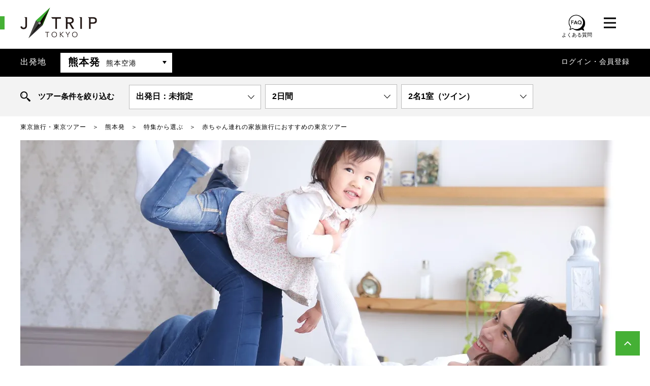

--- FILE ---
content_type: text/html; charset=UTF-8
request_url: https://www.jtrip.co.jp/j-tokyo/kmj/sp/baby/
body_size: 59402
content:
<!doctype html>
<html lang="ja">
<!-- enterprise -->
<!-- ver 2026-01-19 23:43:20 -->
<head prefix="og: http://ogp.me/ns# fb: http://ogp.me/ns/fb#">
<meta charset="utf-8">
<meta name="format-detection" content="telephone=no">
<!-- viewport -->
<meta name="viewport" content="width=device-width, initial-scale=1.0">

<title>赤ちゃん連れの家族旅行におすすめの東京ツアー 熊本発｜東京旅行・東京ツアーなら格安旅行のJ-TRIP</title>
<!--SEO -->
<meta name="description" content="熊本発 幼児・赤ちゃん連れの家族旅行にぴったりの格安東京ツアー！ジェイトリップのパッケージツアーなら、飛行機＋ホテルをまとめて予約できてしかも安い！2歳以下の幼児は無料です。飛行機は安心のJALグループで、幼児向けのサポートも充実！赤ちゃんの旅行デビューや、ディズニーリゾートデビューにもおすすめです。" />

<!--theme color-->
<meta name="theme-color" media="(prefers-color-scheme: light)" content="#45b035">
<meta name="theme-color" media="(prefers-color-scheme: dark)" content="black">

<!-- manifest -->
<link rel="manifest" href="https://www.jtrip.co.jp/manifest.json">

<!-- canonical tag -->
<link rel="canonical" href="https://www.jtrip.co.jp/j-tokyo/sp/baby/">


<!-- apple touch icon -->
<link rel="apple-touch-icon" sizes="180x180" href="https://mda.jtp.li/common/img/apple-touch-icon.png">

<!-- OGP -->
<meta property="og:type" content="website" />
<meta property="og:title" content="赤ちゃん連れの家族旅行におすすめの東京ツアー 熊本発｜東京旅行・東京ツアーなら格安旅行のJ-TRIP" />
<meta property="og:description" content="熊本発 幼児・赤ちゃん連れの家族旅行にぴったりの格安東京ツアー！ジェイトリップのパッケージツアーなら、飛行機＋ホテルをまとめて予約できてしかも安い！2歳以下の幼児は無料です。飛行機は安心のJALグループで、幼児向けのサポートも充実！赤ちゃんの旅行デビューや、ディズニーリゾートデビューにもおすすめです。" />
<meta property="og:url" content="https://www.jtrip.co.jp/j-tokyo/kmj/sp/baby/" />
<meta property="og:site_name" content="東京旅行・東京ツアーなら格安旅行のJ-TRIP" />
<meta property="fb:app_id" content="205791443502869" />
<meta property="og:image" content="https://img.jtrip.co.jp/uploads/201206215906_travelimage[3].jpg" />
<meta property="og:image:width" content="640" />
<meta property="og:image:height" content="480" />
<meta name="twitter:card" content="summary_large_image" />
<meta name="twitter:description" content="熊本発 幼児・赤ちゃん連れの家族旅行にぴったりの格安東京ツアー！ジェイトリップのパッケージツアーなら、飛行機＋ホテルをまとめて予約できてしかも安い！2歳以下の幼児は無料です。飛行機は安心のJALグループで、幼児向けのサポートも充実！赤ちゃんの旅行デビューや、ディズニーリゾートデビューにもおすすめです。" />
<meta name="twitter:title" content="赤ちゃん連れの家族旅行におすすめの東京ツアー 熊本発｜東京旅行・東京ツアーなら格安旅行のJ-TRIP" />
<meta name="twitter:site" content="@jtrip_tour" />
<meta name="twitter:image" content="https://img.jtrip.co.jp/uploads/201206215906_travelimage[3].jpg" />
<!-- CSS -->
<style>
﻿@font-face{font-family:J-TRIP;src:local("J-TRIP-Light"),url("//www.jtrip.co.jp/J-TRIP-Light.otf");font-weight:normal;font-display:swap}@font-face{font-family:J-TRIP;src:local("J-TRIP-Medium"),url("//www.jtrip.co.jp/J-TRIP-Medium.otf");font-weight:bold;font-display:swap}body,div,dl,dt,dd,ul,ol,li,h1,h2,h3,h4,h5,h6,pre,code,form,fieldset,legend,input,textarea,p,blockquote,th,td{margin:0;padding:0}table{border-collapse:collapse;border-spacing:0}fieldset,img{border:0}address,caption,cite,code,dfn,em,strong,th,var{font-style:normal;font-weight:normal}li{list-style:none}caption,th{text-align:left}h1,h2,h3,h4,h5,h6{font-size:100%;font-weight:normal}q:before,q:after{content:""}abbr,acronym{border:0;font-variant:normal}sup{vertical-align:text-top}sub{vertical-align:text-bottom}input,textarea,select{font-family:inherit;font-size:inherit;font-weight:inherit}input,textarea,select{*font-size:100%}legend{color:#000}.clearfix:after{content:".";display:block;height:0;clear:both;visibility:hidden}a{outline:none;text-decoration:none}img{vertical-align:bottom}.slick-slider{position:relative;display:block;box-sizing:border-box;-webkit-user-select:none;-moz-user-select:none;-ms-user-select:none;user-select:none;-webkit-touch-callout:none;-khtml-user-select:none;-ms-touch-action:pan-y;touch-action:pan-y;-webkit-tap-highlight-color:rgba(0,0,0,0)}.slick-list{position:relative;display:block;overflow:hidden;margin:0;padding:0}.slick-list:focus{outline:none}.slick-list.dragging{cursor:pointer;cursor:hand}.slick-slider .slick-track,.slick-slider .slick-list{-webkit-transform:translate3d(0, 0, 0);-moz-transform:translate3d(0, 0, 0);-ms-transform:translate3d(0, 0, 0);-o-transform:translate3d(0, 0, 0);transform:translate3d(0, 0, 0)}.slick-track{position:relative;top:0;left:0;display:block}.slick-track:before,.slick-track:after{display:table;content:""}.slick-track:after{clear:both}.slick-loading .slick-track{visibility:hidden}.slick-slide{display:none;float:left;height:100%;min-height:1px;outline:none}[dir=rtl] .slick-slide{float:right}.slick-slide img{display:block}.slick-slide.slick-loading img{display:none}.slick-slide.dragging img{pointer-events:none}.slick-initialized .slick-slide{display:block}.slick-loading .slick-slide{visibility:hidden}.slick-vertical .slick-slide{display:block;height:auto;border:1px solid rgba(0,0,0,0)}.slick-arrow.slick-hidden{display:none}@font-face{}.slick-prev,.slick-next{font-size:0;line-height:0;position:absolute;top:50%;display:block;width:20px;height:20px;padding:0;-webkit-transform:translate(0, -50%);-ms-transform:translate(0, -50%);transform:translate(0, -50%);cursor:pointer;color:rgba(0,0,0,0);border:none;outline:none;background:rgba(0,0,0,0)}.slick-prev.slick-disabled:before,.slick-next.slick-disabled:before{opacity:.25}.slick-prev:before,.slick-next:before{font-family:"slick";font-size:20px;line-height:1;opacity:.75;color:#fff;-webkit-font-smoothing:antialiased;-moz-osx-font-smoothing:grayscale}.slick-prev{left:-25px}[dir=rtl] .slick-prev{right:-25px;left:auto}.slick-prev:before{content:"←"}[dir=rtl] .slick-prev:before{content:"→"}.slick-next{right:-25px}[dir=rtl] .slick-next{right:auto;left:-25px}.slick-next:before{content:"→"}[dir=rtl] .slick-next:before{content:"←"}.slick-dotted.slick-slider{margin-bottom:30px}.slick-dots{position:absolute;bottom:-25px;display:block;width:100%;padding:0;margin:0;list-style:none;text-align:center}.slick-dots li{position:relative;display:inline-block;width:20px;height:20px;margin:0 5px;padding:0;cursor:pointer}.slick-dots li button{font-size:0;line-height:0;display:block;width:20px;height:20px;padding:5px;cursor:pointer;color:rgba(0,0,0,0);border:0;outline:none;background:rgba(0,0,0,0)}.slick-dots li button:hover,.slick-dots li button:focus{outline:none}.slick-dots li button:hover:before,.slick-dots li button:focus:before{opacity:1}.slick-dots li button:before{font-family:"slick";font-size:6px;line-height:20px;position:absolute;top:0;left:0;width:20px;height:20px;content:"•";text-align:center;opacity:.25;color:#000;-webkit-font-smoothing:antialiased;-moz-osx-font-smoothing:grayscale}.slick-dots li.slick-active button:before{opacity:.75;color:#000}body{font-family:"游明朝","Yu Mincho","游明朝体","YuMincho","ヒラギノ明朝 Pro W3","Hiragino Mincho Pro","HiraMinProN-W3","Hiragino Mincho ProN",Century,"HGS明朝E","ＭＳ Ｐ明朝","MS PMincho",serif;font-size:15px;color:#000;line-height:1.86;letter-spacing:1px;background:#fff;-webkit-text-size-adjust:100%;-webkit-overflow-scrolling:touch}.innerWrap{margin:0 auto;position:relative;-webkit-box-sizing:border-box;-moz-box-sizing:border-box;box-sizing:border-box}.innerWrap.Lsize{max-width:1200px}.innerWrap.Msize{max-width:1000px}.innerWrap.Ssize{max-width:900px}.jFont,.price{font-family:J-TRIP,"游明朝","Yu Mincho","游明朝体","YuMincho","ヒラギノ明朝 Pro W3","Hiragino Mincho Pro","HiraMinProN-W3","Hiragino Mincho ProN",Century,"HGS明朝E","ＭＳ Ｐ明朝","MS PMincho",serif}img{-webkit-backface-visibility:hidden}a{color:#000}a:hover{opacity:.8;transition:all .15s linear}a:hover img,.ro:hover{opacity:.8;transition:all .15s linear}.ro:hover img,.ro a:hover,.ro a:hover img{transition:none;opacity:1}.spCont{display:none}#spMenuOverlay,#spMenu{display:none}.bold,strong{font-weight:bold}.tac{text-align:center}.tal{text-align:left}.tar{text-align:right}.f_left{float:left}.f_right{float:right}.clear{clear:both}#pankuzu{height:auto;overflow:hidden;margin:10px auto 0}@media screen and (max-width: 1000px){#pankuzu{padding-right:30px;padding-left:30px}}#pankuzu li{font-size:12px;float:left}#pankuzu li:after{content:"＞";margin:0 1em}#pankuzu li:last-child:after{display:none}body.toppage #pankuzu{margin:12px auto}header{padding:15px 0 0 0;position:relative}header:before,header:after{content:"";display:block;height:26px;width:calc(100vw - 19px);background:#d80c18;position:absolute;top:32px;left:0;right:0}header:after{display:none}header>.innerWrap{background:#fff;max-width:1262px !important;padding-left:31px;padding-right:31px}header .logo{height:60px}header h1 img,header .logo img{height:60px;width:auto}header header h1{line-height:1.7}header .jaljta{position:absolute;left:220px;top:10px;font-size:14px;font-style:italic;letter-spacing:-0.01em}header .jaljta img{vertical-align:middle;margin-top:-3px;margin-right:4px;height:auto;margin-left:12px}header .catch_post{line-height:3}header .memberPlan{position:absolute;top:15px;right:178px}@media screen and (max-width: 1000px){header .memberPlan{position:relative;left:0;right:0;top:0;display:block;text-align:center;margin-top:16px}}header .memberPlan a{display:block;line-height:1.5;color:#d80c18;padding:5px 20px 5px 30px;border:1px solid #d80c18}header .memberPlan a:before{content:"";border-right:1px solid #d80c18;border-top:1px solid #d80c18;height:6px;width:6px;left:14px;position:absolute;transform:rotate(45deg);-webkit-transform:rotate(45deg);-moz-transform:rotate(45deg);top:50%;margin:-4px 0 0 0}header .btns{position:absolute;top:16px;right:55px;width:110px;height:28px}header .btns li{float:left;margin-left:0;position:relative}header .btns li.favBtn{display:none}header .btns li.faqBtn{margin-right:20px;text-align:center;top:-5px}header .btns li.faqBtn img{height:37px}header .btns li.faqBtn span{display:block;font-size:10px;letter-spacing:initial;line-height:1.2}header .btns li img{height:28px;width:auto}header .btns li .num{display:block;text-align:center;width:22px;height:22px;font-size:14px;line-height:22px;color:#fff;background:#d80c18;border-radius:50%;position:absolute;top:-11px;right:-14px}header .menu .inner{display:none;position:absolute;top:71px;right:0;padding:32px 32px 32px 0px;background:#fff;border:1px solid #6a6a6a;transition:all .25s linear;z-index:9999}header .menu.open .inner{display:block;animation-name:menuIn;animation-duration:.25s;animation-timing-function:ease-out;animation-iteration-count:1;animation-fill-mode:forwards;animation-direction:alternate}header .menu.close .inner{display:block;animation-name:menuOut;animation-duration:.25s;animation-timing-function:ease-out;animation-iteration-count:1;animation-fill-mode:forwards;animation-direction:alternate}header .menu ul{font-size:14px;line-height:2.57;float:left;min-width:160px;padding-left:48px}header .menu ul:nth-child(2){border-left:1px solid #bcbcbc}header .menu ul .noLink{color:#ccc}@keyframes menuIn{0%{display:none;opacity:0;margin-top:-30px}1%{display:block;opacity:0}100%{opacity:1;display:block;margin-top:0;z-index:9999}}@keyframes menuOut{0%{display:block;opacity:1;margin-top:0}99%{display:none;opacity:0}100%{opacity:0;margin-top:-30px;display:none;z-index:-1}}header .departure{padding:8px 0;margin-top:21px;color:#fff;line-height:36px;background:#000}@media screen and (max-width: 1000px){header .departure{padding:0}}@media screen and (max-width: 1000px){header .departure .innerWrap{padding-right:72px}}header .departure .depa{height:auto;overflow:hidden;float:left;font-size:16px}@media screen and (max-width: 1000px){header .departure .depa{float:none;padding:8px 8px 8px 30px}}header .departure .depa .hd{float:left;margin-right:28px}header .departure .depa .select{float:left}@media screen and (max-width: 1000px){header .departure .depa .select{float:none;overflow:hidden}}header .departure .depa .select .active{font-size:20px;font-weight:bold;color:#000;background:#fff;padding-left:15px;padding-right:70px;cursor:pointer;position:relative}header .departure .depa .select .active:after{content:"";width:0;height:0;border-style:solid;border-width:6px 4px 0 4px;border-color:#000 rgba(0,0,0,0) rgba(0,0,0,0) rgba(0,0,0,0);position:absolute;right:11px;top:50%;margin-top:-4px}header .departure .depa .select .active span{font-size:14px;font-weight:normal;margin-left:12px}header .departure .depa .select .pull{display:none;position:absolute;min-width:400px;left:79px;top:60px;color:#000;background:#fff;border:1px solid #d0d0d0;z-index:8888;transition:all .25s linear}header .departure .depa .select .pull.open{display:block;animation-name:menuIn;animation-duration:.25s;animation-timing-function:ease-out;animation-iteration-count:1;animation-fill-mode:forwards;animation-direction:alternate}header .departure .depa .select .pull.close{display:block;animation-name:menuOut;animation-duration:.25s;animation-timing-function:ease-out;animation-iteration-count:1;animation-fill-mode:forwards;animation-direction:alternate}header .departure .depa .select .pull>ul>li{padding:20px 32px 20px;border-bottom:1px solid #d0d0d0}header .departure .depa .select .pull>ul>li.noLink{color:#999;background:#f0f0f0}header .departure .depa .select .pull>ul>li p{font-size:20px}header .departure .depa .select .pull>ul>li ul{height:auto;overflow:hidden;font-size:15px}header .departure .depa .select .pull>ul>li ul li{float:left;margin-right:24px;padding-left:15px;position:relative}header .departure .depa .select .pull>ul>li ul li:before{content:"";display:block;position:absolute;left:0;top:14px;border-right:1px solid #000;border-top:1px solid #000;height:6px;width:6px;transform:rotate(45deg);-webkit-transform:rotate(45deg);-moz-transform:rotate(45deg)}header .departure .depa .select .pull>ul>li ul li.noLink{color:#ddd}header .departure .depa .select .pull>ul>li ul li.noLink:before{border-right:1px solid #ddd;border-top:1px solid #ddd}header .departure .depa .select .pull>ul>li.single{padding:0}header .departure .depa .select .pull>ul>li.single a{display:block;padding:20px 48px 20px;position:relative}header .departure .depa .select .pull>ul>li.single a:after{content:"";display:block;position:absolute;left:32px;top:50%;border-right:1px solid #000;border-top:1px solid #000;height:6px;width:6px;margin-top:-3px;transform:rotate(45deg);-webkit-transform:rotate(45deg);-moz-transform:rotate(45deg)}header .departure .user{float:right;font-size:14px}@media screen and (max-width: 1000px){header .departure .user{float:none;background:#1d2129;padding-left:30px}}header .departure .user #ulLogin_sp{display:none}header .departure .user ul{height:auto;overflow:hidden}header .departure .user ul li{float:left}header .departure .user ul li.name:after{content:"　"}header .departure .user ul li.right.f-normal{display:none}header .departure .user ul li.right.f-normal.login{display:inline-block}header .departure .user ul li a{color:#fff}header .departure .user ul li .point{font-family:J-TRIP,"游明朝","Yu Mincho","游明朝体","YuMincho","ヒラギノ明朝 Pro W3","Hiragino Mincho Pro","HiraMinProN-W3","Hiragino Mincho ProN",Century,"HGS明朝E","ＭＳ Ｐ明朝","MS PMincho",serif;font-size:18px;margin:5px}header .departure .user ul li .f10px.f-normal{font-size:12px;display:none}header .departure .language{position:absolute;top:-8px;bottom:-8px;right:0}@media screen and (max-width: 1000px){header .departure .language{top:0;bottom:0}}header .departure .language .active{display:table;width:72px;height:100%;text-align:center;background:#262626}header .departure .language .active a{display:table-cell;text-align:center;vertical-align:middle}header .departure .language .active img{display:block;width:26px;height:auto;margin:0 auto}header .departure .language ul{display:none;position:absolute;border:1px solid #d0d0d0;top:53px;right:0;z-index:8888}header .departure .language ul li{border-bottom:1px solid #d0d0d0}header .departure .language ul li a{display:block;font-size:14px;text-align:center;width:150px;background:#fff}header .popup{position:fixed;bottom:0;width:100%;z-index:9999;opacity:0;visibility:hidden;transition:.6s}header .popup.is-show{opacity:1;visibility:visible}header .popup-inner{position:absolute;bottom:0;left:0;width:70%;max-width:440px;padding:34px 34px 20px 20px;z-index:2}header .popup-inner img{width:100%;height:auto}header .close-btn{position:absolute;background-color:#bfbfbf;border-radius:50%;width:30px;height:30px;text-align:center;color:#fff;font-size:20px;line-height:1.5;right:24px;top:24px;z-index:3;cursor:pointer}header .bg{position:absolute;left:0;top:0;z-index:1;cursor:pointer}.footerContent{margin-top:54px;padding:51px 0;letter-spacing:normal;background:#f0f0f0}@media screen and (max-width: 1000px){.footerContent{padding-left:30px;padding-right:30px}}.footerContent .innerWrap{height:auto;overflow:hidden}.footerContent .innerWrap .footerh1{text-align:center;font-size:24px;font-weight:bold;padding:0 0 40px}.footerContent .left{width:52%;float:left;font-family:"游ゴシック",YuGothic,"ヒラギノ角ゴ Pro","Hiragino Kaku Gothic Pro","メイリオ","Meiryo",sans-serif}@media screen and (max-width: 1000px){.footerContent .left{width:auto;float:none}}.footerContent .right{width:44.33%;float:right}.footerContent .right .fukidashi{text-align:center;font-size:24px;font-weight:bold;margin-bottom:15px}.footerContent .right article{background-image:linear-gradient(180deg, rgba(204, 204, 204, 0) 0%, rgba(204, 204, 204, 0) 98%, rgb(100, 100, 100) 100%);background-repeat:repeat-y;background-size:100% 2.4em;line-height:2.4}@media screen and (max-width: 1000px){.footerContent .right{width:auto;float:none}}.footerContent .app{display:none;background:#fff url(https://mda.jtp.li/common/img/app_pc.png) right bottom no-repeat;padding:23px 200px 22px 43px;margin-bottom:20px;border:4px solid #ddd}.footerContent .app .hd{font-size:20px;color:#d80c18;font-weight:600;line-height:1.6;margin-bottom:10px}.footerContent .app ul{display:inline-block;padding-right:20px;background:rgba(255,255,255,.8)}.footerContent .app ul li{padding-left:30px;background:url(https://mda.jtp.li/common/img/ico_app.png) left 5px no-repeat;-webkit-background-size:16px 16px;background-size:16px 16px}.footerContent .app .btn{display:block;width:220px;margin-top:16px}.footerContent .app .btn a{display:block;text-align:center;font-size:15px;font-weight:bold;color:#fff;padding:3px 0 4px;background:#202020;border-radius:50px}.footerContent .voice{background:#fff url(https://mda.jtp.li/common/img/arrow_voice.png) right bottom no-repeat;-webkit-background-size:28px 28px;background-size:28px 28px;border:4px solid #ddd;margin-bottom:10px}@media screen and (max-width: 1000px){.footerContent .voice{margin-top:0}}.footerContent .voice:last-child{margin-bottom:0}.footerContent .voice a{display:block;height:auto;overflow:hidden;padding-right:35px}.footerContent .voice .img{float:left;margin-right:30px}.footerContent .voice .hd{font-size:20px;font-weight:bold;padding-top:17px}.footerContent .voice .txt{line-height:1.66}@media screen and (max-width: 1000px){.footerContent .facebook{margin-top:30px;text-align:center}.footerContent .facebook .fb_iframe_widget{width:500px !important}}.footerContent .facebook .copy{text-align:center;font-size:21px;font-weight:bold;margin-bottom:10px}footer{margin-top:54px;color:#fff;position:relative;background:url(https://mda.jtp.li/common/img/bg_footer.png) left top repeat;-webkit-background-size:112px 112px;background-size:112px 112px}footer:before{content:"";display:block;width:553px;height:223px;background:url(https://mda.jtp.li/common/img/logo_footer.png) left top no-repeat;position:absolute;right:0;bottom:3px}footer a{color:#fff}footer .fixPageTop{position:fixed;right:20px;bottom:20px;z-index:5000}footer .fixPageTop a{display:block;width:48px;height:8px;padding:20px 0;background:#d80c18}footer .fixPageTop a img{display:block;width:14px;height:auto;margin:0 auto}footer .pageTop{display:block;text-align:center;margin-bottom:45px;border-bottom:1px solid rgba(255,255,255,.2)}footer .pageTop a{display:block;font-family:"游ゴシック",YuGothic,"ヒラギノ角ゴ Pro","Hiragino Kaku Gothic Pro","メイリオ","Meiryo",sans-serif;font-size:20px;padding:37px 0}footer .links{height:auto;overflow:hidden;padding-left:33px;padding-right:10px}footer .links .left{width:auto}@media screen and (max-width: 1000px){footer .links .left{float:none;width:auto}}footer .links .right{width:auto}@media screen and (max-width: 1000px){footer .links .right{float:none;width:auto;margin-top:40px}}footer .links .right .grouparea{padding-top:30px;padding-bottom:20px;border-top:1px solid rgba(255,255,255,.2);border-bottom:1px solid rgba(255,255,255,.2)}footer .links .right .grouparea .nav_item input{display:none}footer .links .right .grouparea .nav_item .areahd{display:block;position:relative;height:36px;margin-right:25px;padding-left:21px}footer .links .right .grouparea .nav_item .areahd::before{content:"";display:block;position:absolute;left:5px;top:10px;border-right:1px solid #fff;border-top:1px solid #fff;height:7px;width:7px;transform:rotate(45deg);-webkit-transform:rotate(45deg);-moz-transform:rotate(45deg)}footer .links .box .hd{text-align:center;font-size:20px;margin-bottom:25px;font-weight:bold}footer .links .box .shd{font-size:16px;margin-bottom:10px}footer .links .box ul{height:auto;overflow:hidden;margin-bottom:40px;margin-right:-25px;padding-left:5px}footer .links .box ul li{float:left;font-size:14px;line-height:2.28;margin-right:25px;padding-left:16px;position:relative}footer .links .box ul li:before{content:"";display:block;position:absolute;left:0;top:10px;border-right:1px solid #fff;border-top:1px solid #fff;height:7px;width:7px;transform:rotate(45deg);-webkit-transform:rotate(45deg);-moz-transform:rotate(45deg)}footer .links .box ul+.shd{margin-top:33px}footer .links .box.sns{margin-bottom:40px;padding-bottom:20px;border-bottom:1px solid rgba(255,255,255,.2)}footer .links .box.sns .hd{margin-bottom:25px}footer .links .box.sns ul{text-align:center;font-size:0;padding-left:0;margin-right:0;margin-bottom:-10px;display:flex}footer .links .box.sns ul li{font-weight:300;float:none;width:20%;line-height:1;display:inline-block;vertical-align:top;margin:0 0 20px 0;padding:0}footer .links .box.sns ul li:before{display:none}footer .links .box.sns ul li img{width:42px;height:auto;display:block;margin:0 auto 10px}footer .links .box.company ul{text-align:center}footer .links .box.company ul li{display:inline-block;float:none;line-height:2.85}footer .links .box.company ul li:before{top:14px}footer .links .box .ul_ma{margin-bottom:20px !important}footer .links .box .ul_ma li{height:36px}footer .links .box .ma-to{margin-top:40px}footer .links .box .bo-bo{padding-bottom:40px;margin-bottom:40px;border-bottom:1px solid rgba(255,255,255,.2);text-align:center}footer .links .box .bo-bo li{display:inline-block;float:none}footer .copyright{height:75px;text-align:center;font-size:14px;line-height:75px;margin-top:79px;background:#202020;position:relative}.footerContent+footer{margin-top:0}.btn01{display:block;text-align:center;margin-top:20px}.btn01 a{display:inline-block;min-width:325px;font-size:16px;color:#d80c18;padding:9px 40px 8px;border:1px solid #d80c18;border-radius:50px;position:relative;-webkit-box-sizing:border-box;box-sizing:border-box}.btn01 a:after{content:"";border-right:1px solid #d80c18;border-top:1px solid #d80c18;height:5px;width:5px;right:20px;position:absolute;transform:rotate(45deg);-webkit-transform:rotate(45deg);-moz-transform:rotate(45deg);top:50%;margin:-3px 0 0 0}.btn01.accordion a:after{height:6px;width:6px;right:24px;transform:rotate(135deg);-webkit-transform:rotate(135deg);-moz-transform:rotate(135deg);margin:-5px 0 0 0}.fukidashi span{display:inline-block;position:relative}.fukidashi span:before,.fukidashi span:after{content:"";display:inline-block;vertical-align:middle;width:1px;height:45px;top:50%;margin-top:-22px;background:#000;position:absolute}.fukidashi span:before{left:-35px;-webkit-transform:rotate(-30deg);transform:rotate(-30deg)}.fukidashi span:after{right:-35px;-webkit-transform:rotate(30deg);transform:rotate(30deg)}.mainImg{width:100%;height:500px;display:table;table-layout:fixed;background-position:center center;background-repeat:no-repeat;-webkit-background-size:cover;background-size:cover;margin-top:15px}.mainImg .inner{display:table-cell;text-align:center;vertical-align:middle;padding:0 30px}.mainImg .inner .copy{font-size:50px;line-height:1.58;color:#fff;letter-spacing:.15em}.mainImg.archiveImg{height:350px;margin-top:35px;margin-bottom:7px}.mainImg.gelande{height:350px}.mainImg.gelande .inner .copy{color:#000}.mainImg .gotoTour{margin:0;position:absolute;right:15px;bottom:15px}.mainImg.resizeImg{height:800px}@media screen and (max-width: 1200px){.mainImg.resizeImg.innerWrap.Lsize{max-width:inherit}.mainImg.resizeImg{height:66vw}}.gotoTour{margin:40px 0}.gotoTour a{height:98px;display:block;position:relative;background-color:#0080cc;background-image:url(https://mda.jtp.li/common/img/index/bg_choice.png);background-position:right center;background-repeat:no-repeat;-webkit-background-size:auto 100%;background-size:auto 100%;font-size:21px;color:#fff;text-align:center;padding:22px 24px;-webkit-box-sizing:border-box;-moz-box-sizing:border-box;box-sizing:border-box;box-shadow:3px 3px 0px 0px rgba(0,0,0,.15)}.gotoTour a:after{position:absolute;bottom:23px;left:50%;margin-left:-3px;content:"";display:inline-block;border-right:1px solid #fff;border-bottom:1px solid #fff;height:7px;width:7px;transform:rotate(45deg);-webkit-transform:rotate(45deg);-moz-transform:rotate(45deg)}.titleArea{text-align:center;margin-top:35px}.titleArea .catch{font-size:22px;line-height:1.35;font-weight:bold}.titleArea .catch span:before,.titleArea .catch span:after{width:2px}.titleArea .ttl{font-size:34px;line-height:1.58;font-weight:bold;margin-top:11px}.titleArea .area{font-size:21px}.titleArea .description{text-align:left;background:#f6f6f6;padding:30px 48px;margin-top:20px}.map{margin-bottom:-15px}.map #mapArea{height:400px}.map #mapArea .gm-style-iw a .ttl{font-weight:bold;text-decoration:underline}.information{margin-top:55px}.information .hd{font-size:20px;font-weight:bold;text-align:center}.information>ul{display:-webkit-box;display:-moz-box;display:-ms-flexbox;display:-webkit-flex;display:flex;-webkit-flex-wrap:wrap;-moz-flex-wrap:wrap;-ms-flex-wrap:wrap;flex-wrap:wrap;margin-top:10px}.information>ul>li{width:50%;height:auto;overflow:hidden;padding:24px 0;border-bottom:1px dashed #7f7f7f;-webkit-box-sizing:border-box;box-sizing:border-box}.information>ul>li .img{float:left;max-width:50%;height:auto;margin-right:25px}.information>ul>li .shd{overflow:hidden;font-size:20px;line-height:1.5;font-weight:bold;padding-right:25px;margin-bottom:13px}.information>ul>li .txt{overflow:hidden;line-height:1.66;padding-right:25px}.information>ul>li .txt h1,.information>ul>li .txt h2,.information>ul>li .txt h3,.information>ul>li .txt h4,.information>ul>li .txt h5,.information>ul>li .txt h6{font-size:18px;color:#0080cc;margin-bottom:5px;font-weight:bold}.information>ul>li .txt p{margin-bottom:10px}.information>ul>li .txt p:last-child{margin-bottom:0}.information>ul>li .step+.txt{line-height:1.66;margin-top:13px}.information>ul>li .btn01{clear:both;padding-top:15px;padding-right:25px}.information>ul>li .btn01 a{width:100%;min-width:inherit;font-size:15px}.information>ul>li:nth-child(odd) .txt{padding-right:50px}.information>ul>li:nth-child(odd) .btn01{padding-right:50px}.information.col_1>ul{display:block}.information.col_1>ul>li{width:100%}.information.col_1>ul>li .img{max-width:267px}.planInfo{margin-top:30px}.single_slider_wrap{padding-top:80px}.articles>.hd{font-size:20px;line-height:1.35;font-weight:bold;text-align:center;margin-top:45px}.articles article{margin-top:55px}.articles article .hd{font-size:22px;font-weight:bold;padding-left:20px;border-left:6px solid #000;border-bottom:1px solid #d4d4d4}.articles article .img{text-align:center;margin-top:35px}.articles article .img img{max-width:100%;max-height:600px;width:auto;height:auto}.articles article .txt{margin-top:42px}.tabAnchor{margin-top:50px;margin-bottom:0;background:url(https://mda.jtp.li/common/img/bg_tabanchor.png) left top repeat;position:relative}.tabAnchor:after{content:"";display:block;width:90px;height:90px;background:url(https://mda.jtp.li/common/img/bg_tabanchor.png) left top repeat;transform:rotate(135deg);-webkit-transform:rotate(135deg);-moz-transform:rotate(135deg);position:absolute;left:50%;bottom:-25px;margin-left:-45px;z-index:-1}.tabAnchor.anchor:after,.tabAnchor.link:after,.tabAnchor.area:after{display:none}.tabAnchor .hd{text-align:center;font-size:20px;color:#fff;padding:12px 0 11px}.tabAnchor ul{display:-webkit-box;display:-moz-box;display:-ms-flexbox;display:-webkit-flex;display:flex;-webkit-flex-wrap:wrap;-moz-flex-wrap:wrap;-ms-flex-wrap:wrap;flex-wrap:wrap;padding:0 20px 19px}.tabAnchor ul li{width:50%;padding-right:1px;padding-bottom:1px;-webkit-box-sizing:border-box;box-sizing:border-box}.tabAnchor ul li:nth-child(even){padding-right:0}.tabAnchor ul li a{display:block;height:100%;min-height:80px;line-height:1.5;background-color:#fff;background-image:url(https://mda.jtp.li/common/img/bg_anchor.png);background-position:right center;background-repeat:no-repeat;overflow:hidden;position:relative;-webkit-box-sizing:border-box;box-sizing:border-box}.tabAnchor ul li a:after{content:"";border-right:1px solid #000;border-top:1px solid #000;height:8px;width:8px;right:24px;position:absolute;transform:rotate(135deg);-webkit-transform:rotate(135deg);-moz-transform:rotate(135deg);top:50%;margin:-5px 0 0 0}.tabAnchor ul li a.active{color:#fff;background-color:#d80c18;background-image:url(https://mda.jtp.li/common/img/bg_anchor_active.png)}.tabAnchor ul li a.active:after{display:none}.tabAnchor ul li a .inner{width:100%;height:100%;display:table}.tabAnchor ul li a .img{width:107px;height:auto;display:table-cell}.tabAnchor ul li a .img img{width:100%;height:auto}.tabAnchor ul li a .ttl{font-size:17px;font-weight:bold;line-height:1.17;display:table-cell;vertical-align:middle;padding:0 50px 0 20px}.tabAnchor ul li a .ttl .copy{display:block;font-size:13px;margin-bottom:5px}.tabAnchor.link ul li a:after,.tabAnchor.area ul li a:after{transform:rotate(45deg);-webkit-transform:rotate(45deg);-moz-transform:rotate(45deg)}.tabAnchor.area ul li{width:25%}.tabAnchor.area ul li:nth-child(even){padding-right:1px}.tabAnchor.area ul li:nth-child(4n){padding-right:0}.tabAnchor.blockAnchor ul{-webkit-justify-content:space-between;-moz-justify-content:space-between;-ms-justify-content:space-between;justify-content:space-between;-ms-flex-pack:space-between;padding-bottom:15px}.tabAnchor.blockAnchor ul li{width:50%;display:block;-webkit-border-radius:3px;-moz-border-radius:3px;border-radius:3px;margin-bottom:10px;padding:0}.tabAnchor.blockAnchor ul li:nth-child(odd){padding-right:5px}.tabAnchor.blockAnchor ul li:nth-child(even){padding-left:5px}.tabAnchor.blockAnchor ul li:nth-last-child(-n+2){margin-bottom:0}.tabAnchor.blockAnchor ul li a{-webkit-border-radius:3px;-moz-border-radius:3px;border-radius:3px}#search_plan{color:#fff;line-height:36px;background:url(https://mda.jtp.li/common/img/bg_tabanchor.png) left top repeat;background:#f3f3f3;font-family:"游ゴシック","Yu Gothic","メイリオ",Meiryo,Arial,"Helvetica Neue","ヒラギノ角ゴ ProN W3",Hiragino Kaku Gothic ProN,sans-serif}#search_plan.fixed{position:fixed;top:0;right:0;left:0;z-index:100}#search_plan>ul{height:78px;background:#f3f3f3;padding:15px 0;letter-spacing:normal;font-size:0}#search_plan>ul>li{display:inline-block;padding:0 4px;width:calc((100% - 210px)/3);max-width:268px;font-size:16px;box-sizing:border-box;font-weight:700;color:#000}#search_plan>ul>li.w50{display:inline-block}#search_plan>ul>li.ttl{font-weight:700;font-size:15px;background:url(https://mda.jtp.li/common/img/ico_hd_search.png) no-repeat left 14px;background-size:20px auto;padding-left:35px;width:210px;height:46px;box-sizing:border-box;padding-top:6px;vertical-align:top}#search_plan>ul>li .hd{font-size:14px;line-height:1;font-weight:700;border-left:4px solid #d80c18;padding:2px 0 2px 13px;border-bottom:4px;margin:13px 0 6px 0;color:#262626;font-family:"游ゴシック","Yu Gothic","メイリオ",Meiryo,Arial,"Helvetica Neue","ヒラギノ角ゴ ProN W3",Hiragino Kaku Gothic ProN,sans-serif}#search_plan>ul>li select,#search_plan>ul>li .ui-datepicker-trigger,#search_plan>ul>li.select_wrap .input{width:100%;height:48px;text-align:left;font-size:16px;padding:5px 25px 5px 13px;background:rgba(0,0,0,0);border:none;cursor:pointer;white-space:nowrap !important;-webkit-appearance:none;-moz-appearance:none;appearance:none;background:url(https://mda.jtp.li/common/img/arrow_select02.png) 95% center no-repeat #fff;-webkit-background-size:12px auto;background-size:12px auto;border:1px solid #bbb;font-family:"游ゴシック","Yu Gothic","メイリオ",Meiryo,Arial,"Helvetica Neue","ヒラギノ角ゴ ProN W3",Hiragino Kaku Gothic ProN,sans-serif;border-radius:0}#search_plan>ul>li select::-ms-expand{display:none}#search_plan>ul>li .ui-datepicker-trigger{background-image:url(https://mda.jtp.li/common/img/ico_hd_select.png);background-size:13px auto;font-weight:700}#search_plan>ul>li .datepicker{display:none}#search_plan>ul>li.select_wrap{position:relative}#search_plan>ul>li.select_wrap .input{box-sizing:border-box;background-image:url(https://mda.jtp.li/common/img/ico_hd_select.png);background-size:13px auto}#search_plan>ul>li.select_wrap .input.open{color:#fe008c;border-color:#fe008c;background-image:url(https://mda.jtp.li/common/img/ico_hd_select_open.png)}#search_plan>ul>li.select_wrap .select{position:absolute;top:50px;left:4px;width:calc(100% - 8px);z-index:100;box-shadow:0 0 10px rgba(0,0,0,.2);background:#fff;padding:0;display:none}#search_plan>ul>li.select_wrap .select.open{display:block}#search_plan>ul>li.select_wrap .select li{display:block;width:100%;border-bottom:1px solid #f4f4f4;box-sizing:border-box;padding:6px 25px;height:auto;font-size:16px;font-weight:500}#search_plan>ul>li.select_wrap .select li.selected{background:url(https://mda.jtp.li/common/img/ico_hd_check.png) no-repeat 95% center;background-size:18px auto;padding-right:43px}#search_plan>ul>li.select_wrap .select li:hover{cursor:pointer;color:#fe008c}.single #ui-datepicker-div{z-index:101 !important}body.membersonly #tourLineup,body.membersonly .tabAnchor{display:none}#tourLineup{margin-top:110px}#tourLineup .tourLineup{display:none}#tourLineup .tourLineup.active{display:block}#tourLineup .hd{text-align:center;font-size:24px;font-weight:bold;line-height:1.58;position:relative}#tourLineup .hd:after{content:"";display:block;width:340px;height:3px;background:#d80c18;position:absolute;top:5px;left:50%;margin-left:-170px}#tourLineup .hd span{font-size:21px;color:#d80c18;display:block}#tourLineup .num{text-align:right;font-size:16px;margin-top:15px;padding-bottom:6px;border-bottom:3px solid #000}@media screen and (max-width: 1000px){#tourLineup .num{padding-right:30px;padding-left:30px}}#tourLineup .num span{font-size:28px}#tourLineup article{padding-top:43px;padding-bottom:35px;border-bottom:3px solid #000;position:relative}@media screen and (max-width: 1000px){#tourLineup article{padding-right:30px;padding-left:30px}}#tourLineup article.noimage .data{padding-left:0}#tourLineup article .data{min-height:220px;padding-left:340px;padding-right:10px;margin-bottom:25px}#tourLineup article .data .catch{font-size:17px;font-weight:bold;line-height:1.58;border-left:6px solid #000;padding-left:10px}#tourLineup article .data .jallogo{overflow:hidden}#tourLineup article .data .jallogo .jaltxt{display:block;position:relative;font-family:"游ゴシック","Yu Gothic","メイリオ",Meiryo,Arial,"Helvetica Neue","ヒラギノ角ゴ ProN W3",Hiragino Kaku Gothic ProN,sans-serif;font-size:13px;line-height:1.58;padding:4px 0 0 72px;margin-top:10px;margin-bottom:4px;box-sizing:border-box;font-weight:bold}#tourLineup article .data .jallogo .jaltxt::before{content:"";position:absolute;display:inline-block;z-index:1;width:72px;height:20px;bottom:1px;left:0}#tourLineup article .data .jallogo .jaltxt.lazyloaded::before{content:"";background:url(https://www.jtrip.co.jp/common/img/logo_jal_b.png) no-repeat;background-size:contain}#tourLineup article .data .ttl{height:auto;overflow:hidden;font-size:24px;font-weight:bold;line-height:1.58}#tourLineup article .data .ttl a{text-decoration:underline}#tourLineup article .data .ttl .subTitle{display:block;font-size:17px;text-decoration:none}#tourLineup article .data .ttl .area{float:right;margin-top:8px;font-size:14px;font-weight:normal}#tourLineup article .data .img,#tourLineup article .data .noimage{position:absolute;left:0;top:43px;max-width:293px;height:auto}@media screen and (max-width: 1000px){#tourLineup article .data .img,#tourLineup article .data .noimage{left:30px}}#tourLineup article .data .txt{margin-top:14px}#tourLineup article .soldoutplan{margin-top:2em}#tourLineup article .plans{margin-top:33px}#tourLineup article .plans>li{height:auto;overflow:hidden;border-top:1px solid #000}#tourLineup article .plans>li:not(:first-child){margin-top:25px}#tourLineup article .plans>li .ttl{float:left;width:43%;font-size:16px;font-weight:bold;line-height:1.58;padding-top:14px;padding-left:23px;padding-right:20px;position:relative;-webkit-box-sizing:border-box;box-sizing:border-box}#tourLineup article .plans>li .ttl:before{content:"";display:block;width:6px;height:40px;background:#000;position:absolute;left:0;top:0}#tourLineup article .plans>li .ttl .icon{font-size:15px}#tourLineup article .plans>li .ttl .icon li{display:inline}#tourLineup article .plans>li .ttl .icon li:after{content:" | "}#tourLineup article .plans>li .ttl .icon li:last-child:after{display:none}#tourLineup article .plans>li .ttl .new{display:inline-block;font-size:14px;line-height:1;color:#fff;padding:2px 5px;margin-right:5px;position:relative;top:-2px;background:#ca0000}#tourLineup article .plans>li .links{display:-webkit-box;display:-moz-box;display:-ms-flexbox;display:-webkit-flex;display:flex;float:left;width:57%;padding-top:18px}#tourLineup article .plans>li .links li{width:25%;line-height:1.58;border-left:1px solid #b8b8b8;-webkit-box-sizing:border-box;box-sizing:border-box}#tourLineup article .plans>li .links li:last-child{border-right:1px solid #b8b8b8}#tourLineup article .plans>li .links li a,#tourLineup article .plans>li .links li>span{display:block;font-size:16px;padding-left:18px;text-decoration:none}#tourLineup article .plans>li .links li a .day,#tourLineup article .plans>li .links li>span .day{color:#000}#tourLineup article .plans>li .links li a .price,#tourLineup article .plans>li .links li a .day.noPrice,#tourLineup article .plans>li .links li>span .price,#tourLineup article .plans>li .links li>span .day.noPrice{display:inline-block;font-weight:bold;position:relative;color:#e62e8b !important}#tourLineup article .plans>li .links li a .price:before,#tourLineup article .plans>li .links li a .day.noPrice:before,#tourLineup article .plans>li .links li>span .price:before,#tourLineup article .plans>li .links li>span .day.noPrice:before{content:"";display:block;width:100%;height:1px;background:#e62e8b !important;position:absolute;bottom:5px;left:0;right:0}#tourLineup article .plans>li .links li a .price b,#tourLineup article .plans>li .links li a .day.noPrice b,#tourLineup article .plans>li .links li>span .price b,#tourLineup article .plans>li .links li>span .day.noPrice b{font-size:20px;line-height:1}#tourLineup article .plans>li .links li a .day.noPrice,#tourLineup article .plans>li .links li>span .day.noPrice{font-size:20px;color:inherit}#tourLineup article .plans>li .links li a.noLink *,#tourLineup article .plans>li .links li>span.noLink *{color:#a3a3a3 !important;pointer-events:none;cursor:default}#tourLineup article .plans>li .links li a.noLink *:before,#tourLineup article .plans>li .links li>span.noLink *:before{display:none !important}#tourLineup.features{padding-top:0}#tourLineup.features>.tabCont>ul{margin-top:40px}#tourLineup.features>.tabCont>ul li:nth-child(n+7){display:list-item}.tabAnchor+.tourLineup{margin-top:80px}.tabAnchor.anchor+.tourLineup,.tabAnchor.link+.tourLineup{margin-top:65px}#tourLineup article .flightfareplans .searchinfo{margin-top:6px}#tourLineup article .flightfareplans .searchinfo>.filter{position:relative;width:100%;padding:2px 0 2px 34px;box-sizing:border-box;line-height:1}#tourLineup article .flightfareplans .searchinfo>.filter::before{content:"";position:absolute;display:inline-block;margin-left:2px;top:1px;left:6px;width:16px;height:16px;background:url(https://mda.jtp.li/common/img/ico_filtering.png) center no-repeat;background-size:auto 16px}#tourLineup article .flightfareplans .searchinfo>.attention{width:100%;text-align:center;font-weight:bold}#tourLineup article .flightfareplans .searchinfo>.attention span{display:block;margin-top:2px;padding:5px 0;border:1px dotted #d80c18;color:#d80c18}#tourLineup article .flightfareplans .plans{margin-top:6px}#tourLineup article .flightfareplans .plans>li{display:-webkit-box;display:-moz-box;display:-ms-flexbox;display:-webkit-flex;display:flex;-webkit-flex-wrap:wrap;-moz-flex-wrap:wrap;-ms-flex-wrap:wrap;flex-wrap:wrap;width:100%}#tourLineup article .flightfareplans .plans>li .ttl{float:none;width:30%;padding-left:20px;padding-right:17px}#tourLineup article .flightfareplans .plans>li>ul{margin-top:16px;width:70%;height:100%;box-sizing:border-box}#tourLineup article .flightfareplans .plans>li>ul>li{display:-webkit-box;display:-moz-box;display:-ms-flexbox;display:-webkit-flex;display:flex;-webkit-flex-wrap:wrap;-moz-flex-wrap:wrap;-ms-flex-wrap:wrap;flex-wrap:wrap;-webkit-align-items:stretch;-moz-align-items:stretch;-ms-align-items:stretch;align-items:stretch;position:relative;padding:12px 0;width:100%;font-family:"游ゴシック","Yu Gothic","メイリオ",Meiryo,Arial,"Helvetica Neue","ヒラギノ角ゴ ProN W3",Hiragino Kaku Gothic ProN,sans-serif;border-bottom:1px solid #dedede}#tourLineup article .flightfareplans .plans>li>ul>li.oldprice,#tourLineup article .flightfareplans .plans>li>ul>li.newprice{height:auto}#tourLineup article .flightfareplans .plans>li>ul>li::after{content:"";position:absolute;top:0;right:0;display:inline-block;width:16.2%;height:100%;background-color:#f4f4f4;z-index:-1}#tourLineup article .flightfareplans .plans>li>ul>li:first-child{padding-top:0}#tourLineup article .flightfareplans .plans>li>ul>li:first-child .btn_reserve a{margin:5px auto}#tourLineup article .flightfareplans .plans>li>ul>li:last-child{padding-bottom:0;border-bottom:none}#tourLineup article .flightfareplans .plans>li>ul>li>div{box-sizing:border-box}#tourLineup article .flightfareplans .plans>li>ul>li>div.info{display:-webkit-box;display:-moz-box;display:-ms-flexbox;display:-webkit-flex;display:flex;padding:0;width:64%;font-weight:500;border-left:1px solid #dedede;border-right:1px dotted #dedede;letter-spacing:0}#tourLineup article .flightfareplans .plans>li>ul>li>div.info .question_link img{width:18px;height:18px;padding:0 0 4px 5px;image-rendering:crisp-edges}#tourLineup article .flightfareplans .plans>li>ul>li>div.info .question_link:hover{cursor:pointer;opacity:.8}#tourLineup article .flightfareplans .plans>li>ul>li>div.info .details{padding:0 5px;width:59%;font-weight:bold;border-right:1px dotted #dedede;box-sizing:border-box;vertical-align:top}#tourLineup article .flightfareplans .plans>li>ul>li>div.info .details li{position:relative;display:inline-block;padding:4px 0 0;width:100%;font-size:13px;font-weight:500;box-sizing:border-box;letter-spacing:0}#tourLineup article .flightfareplans .plans>li>ul>li>div.info .details li::before{content:"";position:absolute;display:inline-block;top:5px;left:0;width:20px;height:20px}#tourLineup article .flightfareplans .plans>li>ul>li>div.info .details li.campaign{padding:0 0 2px}#tourLineup article .flightfareplans .plans>li>ul>li>div.info .details li.campaign img{height:54px;width:auto}#tourLineup article .flightfareplans .plans>li>ul>li>div.info .details li.catch{color:#558a24 !important}#tourLineup article .flightfareplans .plans>li>ul>li>div.info .details li.cancel{padding:2px 0;width:auto;line-height:1;font-weight:bold;border-bottom:1px dotted #142ca5}#tourLineup article .flightfareplans .plans>li>ul>li>div.info .details li.cancel::before{display:none}#tourLineup article .flightfareplans .plans>li>ul>li>div.info .details li.strong{padding:3px 6px 3px 5px;width:auto;line-height:1;font-weight:bold;border-bottom:1px dotted #142ca5;font-size:15px}#tourLineup article .flightfareplans .plans>li>ul>li>div.info .details li.strong.coupon{font-size:14px;border-bottom:none}#tourLineup article .flightfareplans .plans>li>ul>li>div.info .details li.notes{padding:4px 0 8px 14px;font-size:12px;line-height:1.6;color:#777}#tourLineup article .flightfareplans .plans>li>ul>li>div.info .details li.notes+.notes{margin-top:-8px}#tourLineup article .flightfareplans .plans>li>ul>li>div.info .details li.notes::before{content:"※";top:4px;left:1px;font-size:12px}#tourLineup article .flightfareplans .plans>li>ul>li>div.info .details li.notes .cancelpricewin{font-size:14px;color:#fff;line-height:1;font-weight:700;width:17px;height:17px;text-align:center;display:inline-block;background:#777;border-radius:50%;padding:2px;font-style:normal;box-sizing:border-box}#tourLineup article .flightfareplans .plans>li>ul>li>div.info .details li.notes .cancelpricewin:hover{cursor:pointer;opacity:.8}#tourLineup article .flightfareplans .plans>li>ul>li>div.info .details li.seat{padding-left:0}#tourLineup article .flightfareplans .plans>li>ul>li>div.info .details li.credit{border:none}#tourLineup article .flightfareplans .plans>li>ul>li>div.info .details li.credit img{width:auto;height:12px;padding:0 0 0 1px}#tourLineup article .flightfareplans .plans>li>ul>li>div.info .details.catch .eticket::before{background:url(https://mda.jtp.li/common/img/ico_eticket-green.png) center no-repeat;background-size:auto 18px}#tourLineup article .flightfareplans .plans>li>ul>li>div.info .point{padding:4px 5px 0;width:41%;font-size:13px;box-sizing:border-box}#tourLineup article .flightfareplans .plans>li>ul>li>div.info .point li.jalmile{position:relative;padding:0 0 0 52px;color:#333;display:inline}#tourLineup article .flightfareplans .plans>li>ul>li>div.info .point li.jalmile::before{content:"";position:absolute;display:inline-block;background:url(https://www.jtrip.co.jp/common/img/logo_jal.png) no-repeat;background-size:auto;z-index:1;color:#fff;background-size:contain;width:50px;height:14px;top:1px;left:0;image-rendering:-webkit-optimize-contrast;image-rendering:crisp-edges}#tourLineup article .flightfareplans .plans>li>ul>li>div.info .point li.payment{padding-top:2px}#tourLineup article .flightfareplans .plans>li>ul>li>div.info .point li.payment ul{overflow:hidden;font-weight:700}#tourLineup article .flightfareplans .plans>li>ul>li>div.info .point li.payment ul li{float:left;line-height:1;color:#e62a88;border:1px solid #e62a88;padding:3px 5px;font-size:13px;margin:0 2px 4px 0;border-radius:2px}#tourLineup article .flightfareplans .plans>li>ul>li>div.info .point li.payment ul li span{font-size:10px}#tourLineup article .flightfareplans .plans>li>ul>li>div.pricing{display:-webkit-box;display:-moz-box;display:-ms-flexbox;display:-webkit-flex;display:flex;-webkit-align-items:stretch;-moz-align-items:stretch;-ms-align-items:stretch;align-items:stretch;position:relative;padding:0;width:36%;letter-spacing:0;border:none;text-align:right}#tourLineup article .flightfareplans .plans>li>ul>li>div.pricing>ul{display:-webkit-box;display:-moz-box;display:-ms-flexbox;display:-webkit-flex;display:flex;-webkit-flex-wrap:wrap;-moz-flex-wrap:wrap;-ms-flex-wrap:wrap;flex-wrap:wrap;-webkit-align-items:center;-moz-align-items:center;-ms-align-items:center;align-items:center;-webkit-align-content:center;-moz-align-content:center;-ms-align-content:center;align-content:center;width:55%;box-sizing:border-box}#tourLineup article .flightfareplans .plans>li>ul>li>div.pricing>ul li{width:100%;padding:2px 0}#tourLineup article .flightfareplans .plans>li>ul>li>div.pricing>ul li.beforeprice>span{position:relative;display:inline-block;margin-right:3px;font-size:18px;color:#777}#tourLineup article .flightfareplans .plans>li>ul>li>div.pricing>ul li.beforeprice>span>span{font-size:12px}#tourLineup article .flightfareplans .plans>li>ul>li>div.pricing>ul li.beforeprice>span::after{content:"";position:absolute;top:52%;left:1px;height:1px;width:100%;background:#777}#tourLineup article .flightfareplans .plans>li>ul>li>div.pricing>ul li.price span{display:inline-block;margin-right:2px;font-size:14px;color:#d70c19}#tourLineup article .flightfareplans .plans>li>ul>li>div.pricing>ul li.price span b{font-size:26px;line-height:1;padding-right:1px}#tourLineup article .flightfareplans .plans>li>ul>li>div.pricing>ul li.room{font-size:13px;font-weight:500}#tourLineup article .flightfareplans .plans>li>ul>li>div.pricing>ul li.coupon{width:100%;font-size:12px;color:#d80c18}#tourLineup article .flightfareplans .plans>li>ul>li>div.pricing>ul li.coupon span{position:relative;display:inline-block;line-height:1.1;box-sizing:border-box}#tourLineup article .flightfareplans .plans>li>ul>li>div.pricing>ul li.coupon span:first-of-type{padding:0 4px 0 24px;font-size:13px;font-weight:bold}#tourLineup article .flightfareplans .plans>li>ul>li>div.pricing>ul li.coupon span:first-of-type::before{content:"";position:absolute;top:-4px;left:2px;width:22px;height:22px;background:url(https://mda.jtp.li/common/img/ico_coupon.png) center no-repeat;background-size:auto 15px}#tourLineup article .flightfareplans .plans>li>ul>li>div.pricing>ul li.coupon span+span{width:100%;padding-right:2px;font-weight:500;font-size:12px}#tourLineup article .flightfareplans .plans>li>ul>li>div.pricing>ul li.coupon span+span b{font-size:15px}#tourLineup article .flightfareplans .plans>li>ul>li>div.pricing .btn_reserve{display:-webkit-box;display:-moz-box;display:-ms-flexbox;display:-webkit-flex;display:flex;-webkit-align-items:center;-moz-align-items:center;-ms-align-items:center;align-items:center;-webkit-justify-content:center;-moz-justify-content:center;-ms-justify-content:center;justify-content:center;-ms-flex-pack:center;width:45%;border-left:1px dotted #dedede;border-right:1px solid #dedede;box-sizing:border-box;font-size:14px}#tourLineup article .flightfareplans .plans>li>ul>li>div.pricing .btn_reserve a{display:inline-block;padding:5px 0;width:90px;font-size:14px;font-weight:bold;background-color:#d70c19;text-align:center;text-decoration:none;color:#fff;border-bottom:solid 2px #6f070e;border-radius:2px}#tourLineup article .flightfareplans .noplans{margin-top:6px;padding:18px 50px 0;border-top:1px solid #000}#tourLineup article .flightfareplans .noplans>p{text-align:center}#tourLineup article .flightfareplans .noplans>p b{display:block;font-size:18px}#tourLineup article .flightfareplans .noplans>p a{display:block;margin:8px auto 0;width:240px;padding:5px 0;background-color:#dedede}@media screen and (max-width: 1000px){#tourLineup article .flightfareplans .plans>li .ttl{width:20%}#tourLineup article .flightfareplans .plans>li>ul{width:80%}}@media screen and (max-width: 940px){#tourLineup article .flightfareplans .plans>li>ul>li>div.info .details{padding-top:0}#tourLineup article .flightfareplans .plans>li>ul>li>div.info .details li.strong{font-size:13px}#tourLineup article .flightfareplans .plans>li>ul>li>div.info .details li{font-size:11px}#tourLineup article .flightfareplans .plans>li>ul>li>div.info .details li.notes{padding:4px 0 0 20px;font-size:10.5px}}@media screen and (max-width: 860px){#tourLineup article .flightfareplans .plans>li>ul>li>div.pricing .btn_reserve a{right:2px}#tourLineup article .flightfareplans .plans>li>ul>li>div.info .details li,#tourLineup article .flightfareplans .plans>li>ul>li>div.info .point li.jalmile,#tourLineup article .flightfareplans .plans>li>ul>li>div.pricing>ul li.room{font-size:12px}}#overlay{position:fixed;top:0;right:0;bottom:0;left:0;background:rgba(0,0,0,.4);z-index:6000;opacity:0;display:none}#overlay.active{opacity:1;display:block}#popup_info .box{min-width:600px;background:#fff;position:fixed;top:50%;left:50%;transform:translateY(-50%) translateX(-50%);z-index:6010;padding:26px 45px;box-sizing:border-box;letter-spacing:normal;opacity:0;display:none}#popup_info .box.active{opacity:1;display:block}#popup_info .box .ttl{font-weight:700;margin-bottom:6px;font-family:"游ゴシック","Yu Gothic","メイリオ",Meiryo,Arial,"Helvetica Neue","ヒラギノ角ゴ ProN W3",Hiragino Kaku Gothic ProN,sans-serif}#popup_info .box table{border:1px solid #777;width:100%;font-family:"游ゴシック","Yu Gothic","メイリオ",Meiryo,Arial,"Helvetica Neue","ヒラギノ角ゴ ProN W3",Hiragino Kaku Gothic ProN,sans-serif}#popup_info .box table th,#popup_info .box table td{vertical-align:middle;text-align:left;padding:5px 18px;box-sizing:border-box}#popup_info .box table tr{border-bottom:1px solid #777}#popup_info .box table tr:last-of-type{border-bottom:none}#popup_info .box table th{background:#f6f6f6;width:285px}#popup_info .box table+.txt{font-size:13px;margin-top:10px}#popup_info .box table+.txt a{font-weight:700;color:#0094f2;text-decoration:underline;letter-spacing:.05em}#popup_info .box .close{width:45px;position:absolute;top:-27px;right:-20px}#popup_info .box .close:hover{opacity:.8;cursor:pointer}#popup_info .box .close img{width:100%;height:auto}body#sitemap #search_plan{display:none}.sitemapList{margin-top:33px}.sitemapList+.sitemapList{margin-top:50px}.sitemapList h2{font-size:18px;color:#fff;background:#000;padding:10px 15px}.sitemapList h2 a{color:#fff}.sitemapList .inner h3{font-size:20px;padding-left:18px;padding-bottom:4px;margin-top:30px;margin-bottom:10px;border-left:6px solid #d80c18;border-bottom:1px solid #b5b5b5}.sitemapList .inner>ul{height:auto;overflow:hidden}.sitemapList .inner>ul>li{float:left;width:25%;margin-top:10px;padding-right:24px;padding-left:16px;position:relative;-webkit-box-sizing:border-box;-moz-box-sizing:border-box;box-sizing:border-box}.sitemapList .inner>ul>li:before{content:"";display:block;position:absolute;left:0;top:10px;border-right:1px solid #000;border-top:1px solid #000;height:7px;width:7px;transform:rotate(45deg);-webkit-transform:rotate(45deg);-moz-transform:rotate(45deg)}.sitemapList .inner>ul>li:nth-child(4n){padding-right:0}.sitemapList .inner>ul>li:nth-child(4n+1){clear:both}.sitemapList .inner>ul.sp>li{width:50%}.sitemapList .inner>ul.sp>li:nth-child(2n){padding-right:0}.sitemapList .inner>ul.sp>li:nth-child(2n+1){clear:both}.gelandeArea{margin-top:65px;margin-bottom:65px}.gelandeArea .hd{font-size:20px;font-weight:bold;text-align:center;padding-bottom:20px}.gelandeArea .gelande-news{font-size:15px}.gelandeArea .gelande-news li{padding:12px 0;border-bottom:1px dashed #ccc}.gelandeArea .gelande-news .day{display:inline-block}.gelandeArea .gelande-news .icon{display:inline-block;border-radius:20px 20px;padding:2px 6px;margin:0 4px;font-size:12px}.gelandeArea .gelande-news .icon01{border:1px solid #cc004e;color:#cc004e}.gelandeArea .gelande-news .title{display:inline-block}.gelandeMap{margin-top:60px}.gelandeMap .hd{font-size:20px;font-weight:bold;text-align:center;padding-bottom:20px}.gelandeMap img{display:block;max-height:800px;max-width:100%;margin:auto}.gelandeMap a{display:block;position:relative}.gelandeMap a:before{content:" ";position:absolute;right:17px;bottom:17px;background-color:rgba(0,0,0,.5);width:48px;height:48px;background-image:url(https://mda.jtp.li/common/img/btn_search.png);-webkit-background-size:28px auto;background-size:28px auto;background-position:center center;-webkit-border-radius:3px;-moz-border-radius:3px;border-radius:3px;background-repeat:no-repeat}.gelandeInformation{margin-top:40px;background-color:#6182b4;background-image:url(https://mda.jtp.li/common/img/index/bg_choice.png);background-position:115% center;background-repeat:no-repeat;overflow:hidden;padding:45px 0;color:#fff;font-size:15px;background-size:auto 100%}.gelandeInformation h2{margin-bottom:25px;font-size:40px;text-align:center}.gelandeInformation h2:after{display:block;content:" ";width:94px;border-bottom:1px solid #fff;margin:auto}.gelandeInformation>ul{display:-webkit-box;display:-moz-box;display:-ms-flexbox;display:-webkit-flex;display:flex;-webkit-flex-wrap:wrap;-moz-flex-wrap:wrap;-ms-flex-wrap:wrap;flex-wrap:wrap;-webkit-justify-content:center;-moz-justify-content:center;-ms-justify-content:center;justify-content:center;-ms-flex-pack:center;background-image:url(https://mda.jtp.li/common/img/bd_dotted.png);background-position:left top}.gelandeInformation>ul>li{display:-webkit-box;display:-moz-box;display:-ms-flexbox;display:-webkit-flex;display:flex;-webkit-align-items:baseline;-moz-align-items:baseline;-ms-align-items:baseline;align-items:baseline;margin:0 20px;line-height:68px;height:68px}.gelandeInformation>ul>li:before{content:"● "}.gelandeInformation>ul>li span{display:block}.gelandeInformation>ul>li span.spCont{display:none}.gelandeInformation>ul>li .title{margin-right:8px}.gelandeInformation>ul>li strong{font-weight:bold;font-size:40px;padding-right:2px}.gelandeInformation>ul>li ul{padding-left:5px}.gelandeInformation>ul>li li{display:inline-block;margin-right:7px}#tourLineup article .plans>.more,#tourLineup article .plans>.close{padding-top:30px}#tourLineup article .plans>.more a:after{transform:rotate(135deg);-webkit-transform:rotate(135deg);-moz-transform:rotate(135deg)}#tourLineup article .plans>.close a:after{transform:rotate(-45deg);-webkit-transform:rotate(-45deg);-moz-transform:rotate(-45deg)}#areaname{margin-top:35px;margin-bottom:25px}#areaname a{line-height:1}#areaname a:before{content:"";background-image:url(https://mda.jtp.li/common/img/shop/ico_access.png);background-position:left top;background-size:100% auto;display:inline-block;width:18px;height:18px;margin-right:3px;vertical-align:middle}#areaname a span{display:inline-block;text-decoration:underline;vertical-align:middle}.shopdata{padding-top:50px}.shopdata .active.articles:last-child>.hd{border-bottom:none}.shopdata .active.articles>.hd:after{transform:rotate(-45deg);-webkit-transform:rotate(-45deg);-moz-transform:rotate(-45deg);top:calc(50% - 3px)}.shopdata .articles:last-child>.hd{border-bottom:1px solid #000}.shopdata .articles>.hd{background-color:#eee;padding:25px;border-top:1px solid #000;cursor:pointer;margin:0;position:relative}.shopdata .articles>.hd:after{content:"";border-right:1px solid #d80c18;border-top:1px solid #d80c18;height:10px;width:10px;right:25px;position:absolute;transform:rotate(135deg);-webkit-transform:rotate(135deg);-moz-transform:rotate(135deg);top:calc(50% - 10px)}.shopdata .articles>.hd:before{content:"";height:26px;width:26px;left:25px;position:absolute;top:calc(50% - 13px);background-image:url(https://mda.jtp.li/common/img/shop/ico_point.png);background-position:left top;background-size:100% auto}.shopdata .articles>.content{background-color:#fff;border-top:1px solid #000;display:none;padding-bottom:55px}.shopdata .articles>.content table,.shopdata .articles>.content p,.shopdata .articles>.content ul,.shopdata .articles>.content ol,.shopdata .articles>.content blockquote{margin-bottom:25px}.shopdata .articles>.content strong{font-weight:bold}.shopdata .articles>.content em{font-style:italic}.shopdata .articles>.content table{width:100%;-webkit-box-sizing:border-box;-moz-box-sizing:border-box;box-sizing:border-box}.shopdata .articles>.content table th,.shopdata .articles>.content table td{padding:10px 15px;border:1px solid #000}.shopdata .articles>.content table th{background-color:#f6f6f6}.shopdata .articles>.content .map iframe{width:100%;height:450px}#admincontrol{background-color:#ccc;max-height:500px;max-width:300px;opacity:.8;overflow:scroll;padding:10px;position:absolute;right:0;top:30px;z-index:1000}a.post-edit-link{background-color:red !important;background-image:none !important;border-radius:5px 5px 5px 5px !important;color:#fff !important;font-size:10px !important;font-weight:normal !important;padding:3px 5px !important;text-decoration:none !important;display:inline-block !important;line-height:1.1 !important}a.post-edit-link:hover{background-color:#06c !important}.pending{font-weight:bold;color:#fff;background-color:red;display:inline-block;padding:3px;line-height:1;font-size:12px;text-align:center}#notfound{padding:150px 0;text-align:center}#notfound h2{text-align:center;font-weight:bold;font-size:18px;margin-bottom:20px}#notfound p{text-align:center}.share{display:block;margin-top:60px}.share .copy{text-align:center;font-size:21px;font-weight:bold;margin-bottom:19px}.share ul{text-align:center;font-size:0}.share ul li{display:inline-block;width:112px;margin:0 15px;-webkit-box-sizing:border-box;-moz-box-sizing:border-box;box-sizing:border-box}.share ul li a{display:block;text-align:center;border-bottom:3px solid #000}.share ul li img{height:40px;width:auto}.share ul li.twitter a{background:#000;border-color:#525252}.share ul li.facebook a{background:#404883;border-color:#353b6c}.share ul li.line a{background:#49c726;border-color:#3d9c23}#iframe-goto{border:none;height:490px}.iframe-goto-info{padding:10px 20px;margin:-16px 50px 10px;background-color:#f2f2f2}#goto #notfound{display:none}#goto .gtc0724 h2.hdqa{font-size:19px;font-weight:bold;margin:25px 5px 0 10px;background:linear-gradient(transparent 50%, #ffa64d 65%)}#goto .gtc0724 li{font-size:15px;margin:5px 5px 0 10px}#goto .gtc0724 dt{border:solid 2px orange;font-weight:bold;color:#1b1b1b;padding:10px;margin:30px 10px 0 10px}#goto .gtc0724 dd{font-size:14px;color:#242525;margin:15px 15px 0 15px}.modal__goto{margin-bottom:50px}.modal__contents{display:none;position:fixed;top:0;left:0;width:100%;height:100%;background-color:rgba(204,204,204,.8509803922);overflow-y:scroll}.modal__inner{padding:30px 20px}.modal__inner p:last-of-type{margin-bottom:30px}.modal__open{cursor:pointer;margin:10px auto;padding:10px}.modal__close{position:fixed;right:15px;top:55px;width:30px;height:30px;text-align:center;border-radius:50%;cursor:pointer;border:none;color:#fff;font-size:20px;font-weight:bold;background-color:#000;margin:10px auto;padding:10px}.modal__hotellist ul{list-style:none;padding:0px;margin:auto;font-size:12px}.modal__hotellist ul li{padding:5px}.modal__hotellist ul li:nth-child(odd){background-color:#e8e8e8}.course-content{padding:20px}.course-content .course-content-day{border-top:1px #cecece solid;border-bottom:1px #cecece solid;padding:20px}.course-content .modelSpot__img{display:inline-block;vertical-align:top;padding:0 20px 0 0;margin:0;width:160px;max-width:20%}.course-content .modelSpot__img img{width:100%;height:auto}.course-content .modelSpot__txt{display:inline-block;vertical-align:top;width:70%}.course-content .modelSpot__txt .modelSpot__title-number{display:inline-block;vertical-align:middle;text-align:center;color:#fff;background-color:#0080cc;width:24px;height:24px;font-size:17px;line-height:1.4}.course-content .modelSpot__txt .modelSpot__title{vertical-align:middle;padding-left:4px;font-size:22px;word-break:break-all}.course-content .modelSpot__txt .modelSpot__subtitle{padding:0;margin:0;word-break:break-all}.course-content .modelSpot__txt .modelSpot__startTime{font-size:12px;display:block;padding-top:10px}.course-content .modelSpot__hr{border-right:16px #cecece solid;width:50%;height:40px}.schedule_w .scheduleDAY{color:#fff;padding:10px;box-sizing:border-box}.schedule_w .bgcolor__01{background-color:#6d6d6d}.schedule_w .bgcolor__02{background-color:#7a7a7a}.schedule_w .bgcolor__03{background-color:#818181}.schedule_w .bgcolor__04{background-color:#949494}.schedule_w .arrow_w{display:block;width:100%;height:20px}.schedule_w .arrow_w::after{content:"";border-top:20px solid silver;border-left:10px solid rgba(0,0,0,0);border-right:10px solid rgba(0,0,0,0)}.schedule_w .schedule{padding:20px 20px 20px 40px;box-sizing:border-box;background-color:#fff;border-left:2px dotted silver;margin-left:10px}.schedule_w .schedule .days__info .days__01{width:280px}.schedule_w .schedule .days__info .days__01 .size-big{font-weight:bold;font-size:26px}.schedule_w .schedule .days__info .time{font-size:20px}.schedule_w .schedule .schedule__info .area{font-size:20px;font-weight:bold}.schedule_w .schedule .schedule__info .info .info__01{display:flex;border:2px solid #999;margin-top:10px}.schedule_w .schedule .schedule__info .info .info__01 dt{background:#999;padding:0 14px 0 10px;color:#fff}.schedule_w .schedule .schedule__info .info .info__01 dd{padding:0 10px}.schedule_end{border-bottom:6px solid silver}.planurl_btn{margin-top:15px;position:relative}.planurl_btn:after{content:"";border-right:1px solid #fff;border-top:1px solid #fff;height:6px;width:6px;right:16px;position:absolute;transform:rotate(45deg);-webkit-transform:rotate(45deg);-moz-transform:rotate(45deg);top:50%;margin:-3px 0 0 0}.planurl_btn a{display:block;min-width:inherit;font-size:14px;padding:2px 40px;background:#000;color:#fff}.areaSelect{text-align:center;padding-top:80px;padding-bottom:340px;position:relative;background:url(https://mda.jtp.li/common/img/index/map.png) center -26px no-repeat}.areaSelect .copy{font-size:24px;font-weight:bold;margin-bottom:58px}.areaSelect .logoAnime{position:relative;width:275px;height:275px;margin:0 auto;position:relative}.areaSelect .logoAnime img{width:275px;height:275px;position:absolute;top:-15px;bottom:0;left:0;right:0}.areaSelect .logoAnime .pointer{animation-name:logoAnime;animation-duration:4.5s;animation-timing-function:easeInOutExpo;animation-delay:1s;animation-iteration-count:infinite}@keyframes logoAnime{0%{transform:rotate(0deg)}15%{transform:rotate(390deg)}20%{transform:rotate(330deg)}25%{transform:rotate(370deg)}30%{transform:rotate(350deg)}35%{transform:rotate(365deg)}40%{transform:rotate(360deg)}100%{transform:rotate(360deg)}}.areaSelect .SelectTxt{width:400px;margin:0 auto;position:relative}.areaSelect .SelectTxt .splink{position:absolute;width:400px;left:-10px;bottom:-50px;z-index:0;font-size:22px;color:#d00c18;font-weight:bold;text-align:center;border-radius:5px;background-color:rgba(255,255,255,.9)}.areaSelect ul{position:absolute;left:0;right:0;bottom:373px;display:-webkit-box;display:-moz-box;display:-ms-flexbox;display:-webkit-flex;display:flex;-webkit-flex-wrap:wrap;-moz-flex-wrap:wrap;-ms-flex-wrap:wrap;flex-wrap:wrap}.areaSelect ul li{width:50%;font-size:22px;line-height:2.45;-webkit-box-sizing:border-box;-moz-box-sizing:border-box;box-sizing:border-box}@media screen and (max-width: 1000px){.areaSelect ul li{font-size:19px}}.areaSelect ul li:nth-child(odd){text-align:right;padding-right:230px}@media screen and (max-width: 1000px){.areaSelect ul li:nth-child(odd){padding-right:180px}}.areaSelect ul li:nth-child(odd):after{content:"";display:inline-block;width:18px;height:18px;margin-left:13px;background:#000}.areaSelect ul li:nth-child(even){text-align:left;padding-left:230px}@media screen and (max-width: 1000px){.areaSelect ul li:nth-child(even){padding-left:180px}}.areaSelect ul li:nth-child(even):before{content:"";display:inline-block;width:18px;height:18px;margin-right:13px;background:#000}.areaSelect ul li.okinawa:before,.areaSelect ul li.okinawa:after{background:#e62e8b}.areaSelect ul li.nansei:before,.areaSelect ul li.nansei:after{background:#ea5541}.areaSelect ul li.kyushu:before,.areaSelect ul li.kyushu:after{background:#f39800}.areaSelect ul li.shikoku:before,.areaSelect ul li.shikoku:after{background:#ffe100}.areaSelect ul li.hokkaido:before,.areaSelect ul li.hokkaido:after{background:#0081cc}.areaSelect ul li.tohoku:before,.areaSelect ul li.tohoku:after{background:#00b9ef}.areaSelect ul li.tokyo:before,.areaSelect ul li.tokyo:after{background:#45b035}.areaSelect ul li.kansai:before,.areaSelect ul li.kansai:after{background:#abcd03}.search{width:100%;padding-top:30px;padding-bottom:75px;background-position:center center;position:relative;background-repeat:no-repeat;-webkit-background-size:cover;background-size:cover}.search .innerWrap{max-width:1100px}.search .eng{text-align:center;font-size:80px;line-height:1;letter-spacing:.15em;position:absolute;bottom:-118px;left:-50px;right:-50px}@media screen and (max-width: 1200px){.search .eng{left:0;right:0}}@media screen and (max-width: 1000px){.search .eng{font-size:64px}}.search .copy{text-align:center;font-size:24px;font-weight:bold;color:#fff;margin-bottom:20px}.search .copy svg{height:60px;width:34.2px;vertical-align:middle;margin:0 10px 0 5px}.search .copy svg path{fill:#fff}.search .copy span:before,.search .copy span:after{background:#fff;width:2px}.search .tab{height:auto;overflow:hidden;text-align:center;font-size:0;margin-bottom:10px}.search .tab li{display:inline-block;vertical-align:bottom;margin-right:15px;margin-bottom:11px}.search .tab li a{display:-webkit-box;display:-moz-box;display:-ms-flexbox;display:-webkit-flex;display:flex;text-align:center;background:#d80c18;border-right:2px solid #000;border-bottom:2px solid #000;border-radius:10px;box-shadow:2px 2px 4px rgba(0,0,0,.3);-webkit-box-sizing:border-box;-moz-box-sizing:border-box;box-sizing:border-box}.search .tab li a img{-webkit-align-self:center;-moz-align-self:center;-ms-align-self:center;align-self:center;max-width:100%;max-height:100%;height:auto;width:auto}.search .tab li.Lsize a{width:183px;height:180px}.search .tab li.Msize a{width:129px;height:180px}.search .tab li.Ssize a{width:183px;height:84px}.search .tab li ul{margin-bottom:0}.search .tab li ul li{display:block;margin-right:0}.search .tab li ul li:last-child{margin-bottom:0}.search .searchWrap{padding:10px 50px 22px;background:rgba(255,255,255,.9)}.search .tabCont{display:none}.search .tabCont.active{display:block}.search .tabCont form{margin:0 -10px}.search .tabCont .ttl{text-align:center;font-size:22px;color:#d80c18;font-weight:bold;padding-bottom:2px;margin-bottom:15px;border-bottom:1px solid #000}.search .tabCont .secHd{text-align:center;font-size:20px;border-top:1px solid #000;margin-top:30px;margin-bottom:12px;padding-top:5px}.search .tabCont .hd{font-size:15px;line-height:1;font-weight:bold;padding-top:5px;padding-bottom:3px;padding-left:13px;background:#c9c9ca}.search .tabCont .hd .req{color:#d80c18;margin-left:3px;position:relative;top:-1px}.search .tabCont .hd+.terms{margin-top:14px}.search .tabCont .terms{margin-bottom:-8px;padding-left:13px}.search .tabCont .terms li{display:inline-block;font-size:14px;margin-right:30px;margin-bottom:8px}.search .tabCont .terms li.shd{display:block;font-size:14px;font-weight:bold}.search .tabCont .terms+.terms{margin-top:15px;padding-top:15px;border-top:1px solid #bbb}.search .tabCont table{width:100%}.search .tabCont table td{width:25%;padding-top:5px;padding-right:10px;padding-left:10px}.search .tabCont table tr:first-child td{padding-top:0}.search .tabCont .terms+table{margin-top:18px}.search .tabCont .kodawari{display:none;margin-top:30px;padding:20px 30px;border:1px solid #c9caca}.search .tabCont .kodawari .terms{padding-left:0}.search .tabCont .freeWord{margin-top:15px}.search .tabCont .freeWord input[type=text]{border:1px solid #bbb}.search .tabCont label{cursor:pointer}.search .tabCont select,.search .tabCont input[type=text],.search .tabCont .ui-datepicker-trigger,.search .tabCont p.text{width:100%;height:44px;text-align:left;font-size:16px;padding:5px 25px 5px 13px;background:rgba(0,0,0,0);border:none;cursor:pointer;white-space:nowrap !important;-webkit-box-sizing:border-box;-moz-box-sizing:border-box;box-sizing:border-box}.search .tabCont select,.search .tabCont input[name=date],.search .tabCont input[name=fpdate],.search .tabCont .ui-datepicker-trigger,.search .tabCont p.text{font-family:"游明朝","Yu Mincho","游明朝体","YuMincho","ヒラギノ明朝 Pro W3","Hiragino Mincho Pro","HiraMinProN-W3","Hiragino Mincho ProN",Century,"HGS明朝E","ＭＳ Ｐ明朝","MS PMincho",serif;-webkit-appearance:none;-moz-appearance:none;appearance:none;background:rgba(0,0,0,0) url(https://mda.jtp.li/common/img/arrow_select.png) 95% center no-repeat;-webkit-background-size:auto 5px;background-size:auto 5px}.search .tabCont p.text{cursor:inherit;padding-left:0;line-height:40px}.search .tabCont select::-ms-expand{display:none}.search .tabCont input[type=radio],.search .tabCont input[type=checkbox]{-webkit-appearance:none;-moz-appearance:none;appearance:none;width:18px;height:18px;background:#fff;margin-right:8px;border:1px solid #bcbcbc;outline:none;position:relative;top:3px;-webkit-box-sizing:border-box;-moz-box-sizing:border-box;box-sizing:border-box}.search .tabCont input[type=radio]:checked,.search .tabCont input[type=checkbox]:checked{background:#d80c18;border:none}.search .tabCont input[type=radio]{border-radius:50%}.search .tabCont input.stay{cursor:default}.search .tabCont .btns{text-align:center;font-size:0;margin:10px auto 0;padding-top:16px;border-top:1px solid #bbb}.search .tabCont input[type=submit],.search .tabCont .kodawariBtn,.search .tabCont .closeBtn{display:inline-block;-webkit-appearance:none;-moz-appearance:none;appearance:none;text-align:center;width:320px;height:52px;font-size:18px;line-height:52px;margin:0 8px;color:#fff;background:#000;border:none;border-radius:0 !important;cursor:pointer;transition:all .25s linear}.search .tabCont input[type=submit]:hover,.search .tabCont .kodawariBtn:hover,.search .tabCont .closeBtn:hover{opacity:.8}.search .tabCont .closeBtn{display:block;margin:20px auto 0}.search .tabCont .datepicker,.search .tabCont .datepickerIIT,.search .tabCont .datepicker7{display:none}.search.btnOnly .tab li.Lsize a{width:240px;height:290px}.search.btnOnly .tab li.Msize a{width:180px;height:290px}.search.btnOnly .tab li.Ssize a{width:240px;height:140px}.search.bottom{padding:0;margin-bottom:110px}.search.bottom .innerWrap{max-width:1200px;padding-top:62px;border-top:1px solid #d0d0d0}.search.bottom h3.hd{text-align:center;font-size:24px;font-weight:bold;line-height:1.58;position:relative;margin-bottom:34px}.search.bottom h3.hd:after{content:"";display:block;width:340px;height:3px;background:#d80c18;position:absolute;top:5px;left:50%;margin-left:-170px}.search.bottom h3.hd span{font-size:21px;color:#d80c18;display:block}.search.bottom .searchWrap{padding-top:25px;background:#fff;box-shadow:0 0 3px rgba(0,0,0,.25)}.ui-datepicker-buttonpane .ui-datepicker-close{display:block;width:940px;height:50px;margin:15px auto 0;cursor:pointer;font-size:16px;color:#fff;background:#000;border:none}.tabCont ul.selectbox{display:-webkit-box;display:-moz-box;display:-ms-flexbox;display:-webkit-flex;display:flex;-webkit-flex-wrap:wrap;-moz-flex-wrap:wrap;-ms-flex-wrap:wrap;flex-wrap:wrap;width:100%;font-size:0;letter-spacing:normal;align-items:flex-end}.tabCont ul.selectbox>li{display:inline-block;width:25%;padding-top:5px;padding-right:10px;padding-left:10px;box-sizing:border-box;vertical-align:bottom}.tabCont ul.selectbox>li:first-child{padding-top:0}.tabCont ul.selectbox>li.airport{position:relative;margin:0;padding:2px 10px 20px;width:100%;font-size:0}.tabCont ul.selectbox>li.airport::before{content:"";position:absolute;display:inline-block;bottom:0;left:11px;width:98%;font-size:0;border-top:1px dotted rgba(51,51,51,.4)}.tabCont ul.selectbox>li.airport.w50{width:50%}.tabCont ul.selectbox>li.airport.w50::before{left:10px;width:100%}.tabCont ul.selectbox>li.airport.w50 .round{padding-right:6px !important}.tabCont ul.selectbox>li.airport:nth-child(even)::before{width:96%}.tabCont ul.selectbox>li.airport p:not(:first-child){display:inline-block;width:50%;box-sizing:border-box;vertical-align:bottom}.tabCont ul.selectbox>li.airport p:not(:first-child):nth-child(even){padding-right:10px}.tabCont ul.selectbox>li.airport p:not(:first-child):nth-child(odd){padding-left:10px}.tabCont ul.selectbox>li.airport p:not(:first-child) a,.tabCont ul.selectbox>li.airport p:not(:first-child).return{display:inline-block;position:relative;padding:5px 25px 5px 13px;height:48px;font-family:"游ゴシック","Yu Gothic","メイリオ",Meiryo,Arial,"Helvetica Neue","ヒラギノ角ゴ ProN W3",Hiragino Kaku Gothic ProN,sans-serif;text-align:left;font-size:16px;box-sizing:border-box;vertical-align:top;line-height:2.4}.tabCont ul.selectbox>li.airport p:not(:first-child) a::after,.tabCont ul.selectbox>li.airport p:not(:first-child).return::after{content:"";display:inline-block;position:absolute;top:15px;width:20px;height:20px}.tabCont ul.selectbox>li.airport p:not(:first-child) a.dep::after,.tabCont ul.selectbox>li.airport p:not(:first-child).return.dep::after{right:10px;background:url(https://mda.jtp.li/common/img/ico_flightdep.png) no-repeat;background-size:contain}.tabCont ul.selectbox>li.airport p:not(:first-child) a.arr::after,.tabCont ul.selectbox>li.airport p:not(:first-child).return.arr::after{right:12px;background:url(https://mda.jtp.li/common/img/ico_flightarr.png) no-repeat;background-size:contain}.tabCont ul.selectbox>li.airport p:not(:first-child) a .round,.tabCont ul.selectbox>li.airport p:not(:first-child).return .round{padding-right:10px;vertical-align:1px;font-size:13px}.tabCont ul.selectbox>li.airport p:not(:first-child) a{width:100%;border:1px solid #bbb;cursor:pointer;background-color:#fff}.tabCont ul.selectbox>li.airport p:not(:first-child).return{padding-left:26px;height:48px;font-size:16px;color:#828282}.tabCont ul.selectbox>li.airport p:not(:first-child).return.arr::after{opacity:.6}.tabCont ul.selectbox>li.flight{width:100%;padding:0 10px}.tabCont ul.selectbox>li.flight a{display:inline-block;position:relative;width:100%;padding:5px 10px 5px 13px;min-height:48px;font-family:"游ゴシック","Yu Gothic","メイリオ",Meiryo,Arial,"Helvetica Neue","ヒラギノ角ゴ ProN W3",Hiragino Kaku Gothic ProN,sans-serif;text-align:left;font-size:16px;box-sizing:border-box;vertical-align:middle;line-height:2.4;border:1px solid #bbb;cursor:pointer;background-color:#fff;letter-spacing:-5px}.tabCont ul.selectbox>li.flight a::after{content:"";position:absolute;display:inline-block;width:12px;height:12px;top:48%;right:10px;transform:rotate(-90deg);background:url(https://mda.jtp.li/common/img/arrow_select02.png) 95% center no-repeat #fff;-webkit-background-size:12px auto;background-size:12px auto}.tabCont ul.selectbox>li.flight a div{display:inline-block;width:50%;vertical-align:middle}.tabCont ul.selectbox>li.flight a div>.round{display:inline-block;width:10%;padding:4px 0 3px;font-size:14px;line-height:1;font-weight:bold;color:#fff;background-color:#999;text-align:center;box-sizing:border-box;letter-spacing:normal}.tabCont ul.selectbox>li.flight a div>p{display:inline-block;padding:0 20px;width:90%;box-sizing:border-box;letter-spacing:normal;vertical-align:middle}.tabCont ul.selectbox>li.flight a div>p.flight_num{width:auto;min-width:30%;max-width:50%;padding:0 10px 0 20px;font-size:15px;text-align:center}.tabCont ul.selectbox>li.flight a div>p.flight_num span{display:block;text-align:left;line-height:1.4}.tabCont ul.selectbox>li.flight a div>p.flight_time{width:35%;padding:0 4px;font-size:19px;text-align:center;box-sizing:border-box;font-weight:bold;line-height:1.4}.search_tab.kakuyasu_search_tab,.search_tab.spbottom_search_tab.lazyloaded{background:url(https://mda.jtp.li/common/img/bg_search.png) no-repeat right center #d80c18}.search_tab.kakuyasu_search_tab,.search_tab.spbottom_search_tab{padding-top:0px;padding-bottom:0px;margin-top:54px;-webkit-background-size:auto 800px;background-size:auto 800px;background-position:right bottom}.search_tab.kakuyasu_search_tab .datepickerSP,.search_tab.spbottom_search_tab .datepickerSP{display:none}.search_tab.kakuyasu_search_tab .innerWrap.Lsize,.search_tab.spbottom_search_tab .innerWrap.Lsize{max-width:100%}.search_tab.kakuyasu_search_tab .innerWrap.Lsize .tab1,.search_tab.spbottom_search_tab .innerWrap.Lsize .tab1{display:none}.search_tab.kakuyasu_search_tab .tab,.search_tab.spbottom_search_tab .tab{max-width:none;border:none}.search_tab.kakuyasu_search_tab .tab li,.search_tab.spbottom_search_tab .tab li{height:auto;border-right:none;background:#c1232c}.search_tab.kakuyasu_search_tab .tab li a,.search_tab.spbottom_search_tab .tab li a{height:50px;background:#c1232c;display:block;position:relative}.search_tab.kakuyasu_search_tab .tab li a.active,.search_tab.spbottom_search_tab .tab li a.active{background:#d80c18}.search_tab.kakuyasu_search_tab .tab li a .txt_only,.search_tab.spbottom_search_tab .tab li a .txt_only{position:absolute;top:50%;left:50%;transform:translate(-50%, -50%);-webkit-transform:translate(-50%, -50%);-ms-transform:translate(-50%, -50%);width:90%;text-align:center}.search_tab.kakuyasu_search_tab .tab li .img,.search_tab.spbottom_search_tab .tab li .img{width:80px;height:auto}.search_tab.kakuyasu_search_tab .tabCont input[type=submit],.search_tab.spbottom_search_tab .tabCont input[type=submit]{background-color:#39393a !important;background-image:none}.search_tab.kakuyasu_search_tab .message_box{position:fixed;z-index:9999;display:none;margin:0;background:#fff;box-sizing:border-box;width:90%;max-width:460px;height:160px;padding:15px 20px;left:50%;top:114.5px;transform:translateX(-50%)}.search_tab.kakuyasu_search_tab .message_box .message{padding:20px 0;text-align:center}.search_tab.kakuyasu_search_tab .message_box .closeBtn{cursor:pointer;text-align:center;color:#fff;background-color:#39393a;padding:10px;box-sizing:bo}.search_tab.kakuyasu_search_tab .modal_bg{position:fixed;top:0;left:0;z-index:6666;display:none;width:100%;height:120%;background-color:rgba(0,0,0,.7)}.searchWrap.kakuyasu_search,.searchWrap.spbottom_search{background:rgba(0,0,0,0) !important;border-top:none !important;max-width:1200px;box-sizing:border-box;margin:0 auto;margin-bottom:60px}.searchWrap.kakuyasu_search .message_Fonts,.searchWrap.spbottom_search .message_Fonts{color:#fff;font-size:13px;text-align:center}.searchWrap.kakuyasu_search .list,.searchWrap.spbottom_search .list{margin-top:20px}.searchWrap.kakuyasu_search .list li,.searchWrap.spbottom_search .list li{display:flex;align-items:center;background:#fff;border:1px solid #bbb;width:50%;box-sizing:border-box}.searchWrap.kakuyasu_search .list li:first-of-type,.searchWrap.spbottom_search .list li:first-of-type{margin-right:10px}.searchWrap.kakuyasu_search .list li .hd,.searchWrap.spbottom_search .list li .hd{width:110px;padding:0 0 0 14px;margin:0;background:#fff;border-left:none}.searchWrap.kakuyasu_search .list li .hd.dep,.searchWrap.kakuyasu_search .list li .hd.arr,.searchWrap.spbottom_search .list li .hd.dep,.searchWrap.spbottom_search .list li .hd.arr{width:75px;position:relative;padding:3px 0 3px 40px}.searchWrap.kakuyasu_search .list li .hd.dep::before,.searchWrap.kakuyasu_search .list li .hd.arr::before,.searchWrap.spbottom_search .list li .hd.dep::before,.searchWrap.spbottom_search .list li .hd.arr::before{content:"";display:inline-block;position:absolute;top:0px;left:14px;width:20px;height:20px}.searchWrap.kakuyasu_search .list li .hd.dep::before,.searchWrap.spbottom_search .list li .hd.dep::before{background:url(https://mda.jtp.li/common/img/ico_flightdep.png) no-repeat;background-size:auto;background-size:contain}.searchWrap.kakuyasu_search .list li .hd.arr::before,.searchWrap.spbottom_search .list li .hd.arr::before{background:url(https://mda.jtp.li/common/img/ico_flightarr.png) no-repeat;background-size:auto;background-size:contain}.searchWrap.kakuyasu_search .list li select,.searchWrap.spbottom_search .list li select{border:none;width:100%}.searchWrap.kakuyasu_search .list button,.searchWrap.spbottom_search .list button{border:none}.searchWrap.kakuyasu_search .w100,.searchWrap.spbottom_search .w100{display:flex}.searchWrap.kakuyasu_search .w100 li.sp_date.none_date .hd,.searchWrap.kakuyasu_search .w100 li.sp_date.none_date button,.searchWrap.spbottom_search .w100 li.sp_date.none_date .hd,.searchWrap.spbottom_search .w100 li.sp_date.none_date button{color:#d80c18}.searchWrap.kakuyasu_search .w100 li:last-of-type,.searchWrap.spbottom_search .w100 li:last-of-type{margin-left:10px}.searchWrap.kakuyasu_search .w50,.searchWrap.spbottom_search .w50{margin-right:20px}.searchWrap.kakuyasu_search .title,.searchWrap.spbottom_search .title{text-align:center;font-size:23px;font-weight:700;color:#fff}.searchWrap.kakuyasu_search .list_item3{display:flex}.searchWrap.kakuyasu_search .list_item3 .spitem2{width:70%}.searchWrap.kakuyasu_search .list_item3 .spitem1{width:30%;margin-left:10px}.searchWrap.kakuyasu_search .list_item3 .spitem1 li{width:100%;margin-right:0}@media screen and (min-width: 768px)and (max-width: 1200px){.tabCont ul.selectbox li.airport p:not(:first-child){width:100%}.tabCont ul.selectbox li.airport p:not(:first-child):nth-child(even){padding-bottom:5px;padding-right:0}.tabCont ul.selectbox li.airport p:not(:first-child):nth-child(odd){padding-left:0}.tabCont ul.selectbox li.airport p:not(:first-child).return{padding-left:15px}.tabCont ul.selectbox li.flight a div>.round{width:8%;padding:4px 0 3px;font-size:12px}.tabCont ul.selectbox li.flight a{font-size:14px}.tabCont ul.selectbox li.flight a div>p.flight_time{font-size:14px;width:37%;padding:0 2px;vertical-align:middle}.tabCont ul.selectbox li.flight a div>p.flight_num{font-size:12px;vertical-align:middle}}@media screen and (min-width: 768px)and (max-width: 950px){.tabCont ul.selectbox li.flight a{height:auto}}.tabCont ul li.day{order:1}.tabCont ul li.date{order:2}.tabCont ul li.room{order:5}.tabCont ul li.plan{order:6}.tabCont ul li.airport{order:0}.tabCont ul li.airport:nth-child(2){order:4}.tabCont ul li.flight{order:7}.mdl_select_airport .overlay{display:none;position:fixed;top:0;left:0;right:0;bottom:0;z-index:9999;background:rgba(0,0,0,.6);color:#000}.mdl_select_airport.open .overlay{overflow:scroll;display:block;opacity:1}.mdl_select_airport .airports{margin:0 auto;padding:5px 0;width:900px;height:100%;background:#fff;border-right:1px solid #333;border-left:1px solid #333}.mdl_select_airport .airports h2{font-family:"游ゴシック","Yu Gothic","メイリオ",Meiryo,Arial,"Helvetica Neue","ヒラギノ角ゴ ProN W3",Hiragino Kaku Gothic ProN,sans-serif;position:relative;padding:10px 10px 14px 58px;font-size:21px;line-height:1.3;font-weight:bold}.mdl_select_airport .airports h2 .mdl_airport_close{position:relative;float:right;display:block;width:40px;height:30px;z-index:9999}.mdl_select_airport .airports h2 .mdl_airport_close::before,.mdl_select_airport .airports h2 .mdl_airport_close::after{content:"";position:absolute;top:12px;right:10px;width:34px;height:2px;margin:0;background:#444}.mdl_select_airport .airports h2 .mdl_airport_close::before{transform:rotate(-45deg)}.mdl_select_airport .airports h2 .mdl_airport_close::after{transform:rotate(45deg)}.mdl_select_airport .airports h2::before{content:"";display:inline-block;position:absolute;left:20px;top:13px;width:24px;height:24px}.mdl_select_airport .airports h2.dep::before{background:url(https://mda.jtp.li/common/img/ico_flightdep.png) no-repeat;background-size:contain}.mdl_select_airport .airports h2.arr::before{background:url(https://mda.jtp.li/common/img/ico_flightarr.png) no-repeat;background-size:contain}.mdl_select_airport .airports ul{background:#f5f5f5}.mdl_select_airport .airports ul h3{position:relative;font-family:"游ゴシック","Yu Gothic","メイリオ",Meiryo,Arial,"Helvetica Neue","ヒラギノ角ゴ ProN W3",Hiragino Kaku Gothic ProN,sans-serif;padding:8px 16px 6px;font-size:18px;font-weight:bold;color:#fff;background:#262626}.mdl_select_airport .airports ul h3.accordion{border-bottom:1px solid #fff}.mdl_select_airport .airports ul h3.accordion::after{content:"";display:block;position:absolute;right:22px;top:12px;border-bottom:1px solid #fff;border-right:1px solid #fff;border-top:none;border-left:none;height:14px;width:14px;transform:rotate(45deg);-webkit-transform:rotate(45deg);-moz-transform:rotate(45deg);transform:rotate(45deg)}.mdl_select_airport .airports ul h3.accordion.touch::after{top:20px;transform:rotate(-135deg);-webkit-transform:rotate(-135deg);-moz-transform:rotate(-135deg);transform:rotate(-135deg)}.mdl_select_airport .airports ul li>ul li{font-family:"游ゴシック","Yu Gothic","メイリオ",Meiryo,Arial,"Helvetica Neue","ヒラギノ角ゴ ProN W3",Hiragino Kaku Gothic ProN,sans-serif;padding:8px 20px;font-size:18px;border-bottom:1px solid #262626;font-weight:500;cursor:pointer}.mdl_select_airport .airports ul li>ul li a{display:block}.mdl_select_airport .airports ul li>ul li span.area{display:inline-block;min-width:70px}.mdl_select_airport .airports ul li>ul li:last-child{border-bottom:none}.mdl_select_flight{font-family:"游ゴシック","Yu Gothic","メイリオ",Meiryo,Arial,"Helvetica Neue","ヒラギノ角ゴ ProN W3",Hiragino Kaku Gothic ProN,sans-serif;font-weight:500}.mdl_select_flight.open .overlay{overflow:scroll;display:block;opacity:1}.mdl_select_flight .overlay{display:none;position:fixed;top:0;left:0;right:0;bottom:0;z-index:9999;background:rgba(0,0,0,.6);color:#000}.mdl_select_flight .overlay .flights{position:relative;margin:0 auto;padding:14px 0 140px;width:900px;min-height:100%;background:#fff;border-right:1px solid #333;border-left:1px solid #333;box-sizing:border-box}.mdl_select_flight .overlay .flights .stopover{padding:10px 16px 8px;font-size:0;background-color:#262626;color:#fff;letter-spacing:normal}.mdl_select_flight .overlay .flights .stopover p{display:inline-block;font-size:15px;width:25%;font-weight:bold}.mdl_select_flight .overlay .flights .stopover select{padding:2px 10px 4px;width:14%;font-size:15px;box-sizing:border-box}.mdl_select_flight .overlay .flights h2{position:relative;height:42px;padding:16px 0 10px;text-align:center;font-size:21px;font-weight:bold;line-height:1.2}.mdl_select_flight .overlay .flights .mdl_flight_close{position:relative;float:left;display:block;top:8px;left:10px;width:100px;margin-left:10px;font-size:13px;line-height:1.3;padding:12px 10px;position:absolute;color:#fff;text-decoration:none;border:1px solid #000;background:#969797;background:-moz-linear-gradient(top, #969797 11%, #727272 29%, #505151 37%, #000000 78%);background:-webkit-linear-gradient(top, #969797 11%, #727272 29%, #505151 37%, #000000 78%);background:linear-gradient(to bottom, #969797 11%, #727272 29%, #505151 37%, #000000 78%);filter:progid:DXImageTransform.Microsoft.gradient(startColorstr="#969797", endColorstr="#000000", GradientType=0)}.mdl_select_flight .overlay .flights legend{display:block;width:100%;background:#d70c19;padding:8px 16px 6px;color:#fff;box-sizing:border-box}.mdl_select_flight .overlay .flights legend h3{font-family:"游明朝","Yu Mincho","游明朝体","YuMincho","ヒラギノ明朝 Pro W3","Hiragino Mincho Pro","HiraMinProN-W3","Hiragino Mincho ProN",Century,"HGS明朝E","ＭＳ Ｐ明朝","MS PMincho",serif;display:inline-block;width:84%;font-size:16px;font-weight:bold}.mdl_select_flight .overlay .flights legend a{display:inline-block;width:16%;font-size:15px;text-align:center;COLOR:#fff;text-decoration:underline;line-height:2}.mdl_select_flight .overlay .flights fieldset>ul.select_info{padding:2px 10px;background-color:#dedede;border:none;font-size:0;letter-spacing:normal}.mdl_select_flight .overlay .flights fieldset>ul.select_info li{display:inline-block;padding:5px;font-size:16px;box-sizing:border-box}.mdl_select_flight .overlay .flights fieldset>ul.select_info li.flight_date{width:18%;color:#d70c19;padding-left:10px;font-size:17px;font-weight:bold}.mdl_select_flight .overlay .flights fieldset>ul.select_info li.flight_airport{width:82%;font-size:0;text-align:left}.mdl_select_flight .overlay .flights fieldset>ul.select_info li.flight_airport>p{font-size:14px}.mdl_select_flight .overlay .flights fieldset>ul.select_info li.flight_airport>p>span{padding:0 5px;font-size:16px;font-weight:bold}.mdl_select_flight .overlay .flights fieldset>ul.select_info li.flight_airport>p>span.arrow{padding:0 4px 0 8px;font-size:12px}.mdl_select_flight .overlay .flights fieldset>ul li{border-bottom:1px solid #dedede}.mdl_select_flight .overlay .flights fieldset>ul li input[type=radio]{display:none}.mdl_select_flight .overlay .flights fieldset>ul li input[type=radio]:checked+label{background-color:#fff4fc}.mdl_select_flight .overlay .flights fieldset>ul li input[type=radio]:checked+label::after{position:absolute;content:"";top:50%;left:44px;width:14px;height:14px;margin-top:-6px;background:#da0c19;border-radius:100%}.mdl_select_flight .overlay .flights fieldset>ul li label{position:relative;display:block;width:100%;padding:0 0 0 100px;cursor:pointer;font-size:14px;box-sizing:border-box}.mdl_select_flight .overlay .flights fieldset>ul li label::before{position:absolute;content:"";top:50%;left:40px;width:20px;height:20px;margin-top:-10px;background:#fff;border:1px solid #ccc;border-radius:100%}.mdl_select_flight .overlay .flights fieldset>ul li label .flight_info{padding:6px 20px;min-height:52px;vertical-align:middle;border-left:1px solid #ccc;font-size:0;box-sizing:border-box;letter-spacing:normal}.mdl_select_flight .overlay .flights fieldset>ul li label .flight_info .flight_num{display:inline-block;width:20%;font-size:15px;vertical-align:middle}.mdl_select_flight .overlay .flights fieldset>ul li label .flight_info .flight_num>span{display:block;padding-left:30px;line-height:1.4}.mdl_select_flight .overlay .flights fieldset>ul li label .flight_info .flight_num>span.narrow{padding-left:28px}.mdl_select_flight .overlay .flights fieldset>ul li label .flight_info .flight_time{position:relative;display:inline-block;padding-left:14px;width:80%;font-size:15px;vertical-align:middle;box-sizing:border-box}.mdl_select_flight .overlay .flights fieldset>ul li label .flight_info .flight_time>b{line-height:2.7}.mdl_select_flight .overlay .flights fieldset>ul li label .flight_info .flight_time>span{display:inline-block;padding-right:4px;font-size:22px;font-weight:500}.mdl_select_flight .overlay .flights fieldset>ul li label .flight_info .flight_time>span.getairport{display:inline-block;min-width:26px;padding-right:5px;font-size:15px;vertical-align:3px;color:#d70c19;font-weight:bold;box-sizing:border-box}.mdl_select_flight .overlay .flights fieldset>ul li label .flight_info .flight_time>span.transit{width:80px;padding:0;margin:0 20px;font-size:20px;line-height:.5;vertical-align:-1px;text-align:center;box-sizing:border-box}.mdl_select_flight .overlay .flights fieldset>ul li label .flight_info .flight_time>span.transit>span{font-size:13px}.mdl_select_flight .overlay .flights fieldset>ul li label .flight_info .flight_time>span.flight_day{position:absolute;font-size:14px;line-height:1.2}.mdl_select_flight .overlay .flights fieldset>ul li label .flight_info .narrow,.mdl_select_flight .overlay .flights fieldset>ul li label .flight_info .stay{font-size:13px;padding:4px 0 0;line-height:1.5}.mdl_select_flight .confirmflight{position:absolute;padding:30px 40px 40px;margin:20px auto 0;width:898px;background:#333;border-right:1px solid #333;border-left:1px solid #333;background-color:#333;box-sizing:border-box;bottom:0}.mdl_select_flight .confirmflight input{display:block;padding:8px 5px;font-size:20px;width:100%;color:#fff;text-decoration:none;border:1px solid #e0620e;background:#969797;background:#f2bf9d;background:-moz-linear-gradient(top, #f2bf9d 6%, #e57c37 42%, #e0620e 52%);background:-webkit-linear-gradient(top, #f2bf9d 6%, #e57c37 42%, #e0620e 52%);background:linear-gradient(to bottom, #f2bf9d 6%, #e57c37 42%, #e0620e 52%);filter:progid:DXImageTransform.Microsoft.gradient(startColorstr="#f2bf9d", endColorstr="#e0620e", GradientType=0)}.mdl_select_flight.no_flights .overlay>.flights{height:100%;box-sizing:border-box}.mdl_select_flight.no_flights .overlay>.flights>div{border-top:5px solid #d70c19;padding:75px 0 0;text-align:center;box-sizing:border-box}.mdl_select_flight.no_flights .overlay>.flights>div p{font-weight:bold}.mdl_select_flight.no_flights .overlay>.flights>div a{display:block;margin:20px auto 0;width:240px;padding:5px 20px;background-color:#dedede}.topics{padding-top:75px;padding-bottom:70px;max-width:880px;margin:0 auto}@media screen and (max-width: 1000px){.topics{margin:0 30px}}.topics h2{text-align:center;font-size:24px;font-weight:bold}.topics h2 span:before,.topics h2 span:after{width:2px}.topics table{width:100%;margin-top:40px;border-top:1px solid #bbb}.topics table tr{cursor:pointer}.topics table tr:hover td{opacity:.8}.topics table tr[data-href="#"]{cursor:default;pointer-events:none}.topics table tr[data-href="#"]:hover td{opacity:1}.topics table td{padding-top:15px;padding-bottom:15px;border-bottom:1px solid #bbb;transition:opacity .25s linear}.topics table td.new{width:55px;padding-left:5px}.topics table td.new span{display:inline-block;font-size:14px;line-height:1;color:#fff;padding:4px 3px 2px;background:#d80c18}.topics table td.date{width:115px;font-size:16px}.topics table td.ttl{font-size:18px;line-height:1.5;font-weight:bold;padding-right:30px;min-width:180px}.topics table td.txt{font-size:14px;padding-right:20px;min-width:240px}.topics table td.link{padding-right:35px;position:relative}.topics table td.link:after{content:"";display:block;position:absolute;right:16px;top:50%;border-right:1px solid #d80c18;border-top:1px solid #d80c18;height:6px;width:6px;margin-top:-3px;transform:rotate(45deg);-webkit-transform:rotate(45deg);-moz-transform:rotate(45deg)}.site-portal .topics{padding-top:20px;padding-bottom:30px;margin-top:-200px}.site-portal .topics table{margin-top:0;background:rgba(255,255,255,.45)}.choice{margin-top:110px;min-height:515px;padding-top:72px;padding-bottom:94px;position:relative;-webkit-box-sizing:border-box;-moz-box-sizing:border-box;box-sizing:border-box}@media screen and (max-width: 1000px){.choice{height:auto;padding-left:30px;padding-right:30px;padding-bottom:50px}}.choice .bg{content:"";position:absolute;top:0;bottom:0;left:0;right:0;-moz-transform:skewY(3deg);-webkit-transform:skewY(3deg);-o-transform:skewY(3deg);background-color:#454546;background-repeat:repeat,no-repeat,no-repeat;background-position:left top,left center,right center;background-size:auto,auto 100%,auto 100%}.choice .innerWrap{max-width:1020px;height:auto;overflow:hidden;margin:0 auto}.choice .tab{width:680px;margin:0 auto 54px;display:-webkit-box;display:-moz-box;display:-ms-flexbox;display:-webkit-flex;display:flex;display:none}.choice .tab li{width:50%;text-align:center}.choice .tab li a{display:block;font-size:17px;font-weight:bold;line-height:1.3;padding:12px;background:#fff;position:relative;border:1px solid #b8b8b8;-webkit-box-sizing:border-box;-moz-box-sizing:border-box;box-sizing:border-box}.choice .tab li a.active{border:none;color:#fff;background:#d80c18;color:#fff;border:1px solid #d80c18;pointer-events:none}.choice .tab li a.active:after{content:"";display:block;width:0;height:0;border-style:solid;border-width:11px 6px 0 6px;border-color:#d80c18 rgba(0,0,0,0) rgba(0,0,0,0) rgba(0,0,0,0);position:absolute;left:50%;bottom:-11px;margin-left:-6px}.choice .tab li:nth-child(odd) a{border-right:none;border-radius:8px 0 0 8px}.choice .tab li:nth-child(even) a{border-left:none;border-radius:0 8px 8px 0}.choice .plan{float:left}.choice .hotel{float:right}.choice .tabCont{width:47.648%;text-align:center}.choice .tabCont .hd{display:inline-block;font-size:21px;color:#fff;font-weight:bold;margin-bottom:9px}.choice .tabCont .hd:before{content:"";display:inline-block;vertical-align:middle;width:8px;height:8px;border-radius:50%;background:#d80c18;margin-top:-5px;margin-right:12px}.choice .tabCont .hd span:before,.choice .tabCont .hd span:after{display:none}.choice .tabCont .hd small{font-size:14px}.choice .tabCont .toList{text-align:right;padding-top:10px}.choice .tabCont .toList a{color:#fff;position:relative;padding-right:20px}.choice .tabCont .toList a:after{content:"";display:block;position:absolute;right:7px;top:50%;border-right:1px solid #fff;border-top:1px solid #fff;height:6px;width:6px;margin-top:-3px;transform:rotate(45deg);-webkit-transform:rotate(45deg);-moz-transform:rotate(45deg)}.choice .tabCont ul{width:100%;display:-webkit-box;display:-moz-box;display:-ms-flexbox;display:-webkit-flex;display:flex;-webkit-flex-wrap:wrap;-moz-flex-wrap:wrap;-ms-flex-wrap:wrap;flex-wrap:wrap;-webkit-justify-content:space-between;-moz-justify-content:space-between;-ms-justify-content:space-between;justify-content:space-between;-ms-flex-pack:space-between}.choice .tabCont ul li{width:49.385%;margin-top:6px}.choice .tabCont ul li div{display:table;width:100%;height:100%}.choice .tabCont ul li a{display:table-cell;vertical-align:middle;text-align:left;background:#fff;font-weight:bold;line-height:1.4;letter-spacing:normal;padding-top:20px;padding-bottom:20px;padding-right:25px;position:relative;background:#fff url(https://mda.jtp.li/common/img/bg_anchor.png) right top no-repeat;-webkit-box-sizing:border-box;-moz-box-sizing:border-box;box-sizing:border-box}.choice .tabCont ul li a:after{content:"";display:block;position:absolute;right:16px;top:50%;border-right:1px solid #d80c18;border-top:1px solid #d80c18;height:6px;width:6px;margin-top:-3px;transform:rotate(45deg);-webkit-transform:rotate(45deg);-moz-transform:rotate(45deg)}.choice .tabCont ul li.biggest{width:100%}.choice .tabCont ul li.biggest a{font-size:24px;padding-top:51px;padding-bottom:51px}.choice .tabCont ul li.biggest span{font-size:20px}.choice .tabCont ul li.bigger a{font-size:24px;padding-top:51px;padding-bottom:51px}.choice .tabCont ul li.bigger span{font-size:18px}.choice .tabCont ul li.big a{font-size:18px}.choice .tabCont ul li.big span{font-size:16px}.choice .tabCont ul li.medium a{font-size:18px}.choice .tabCont ul li.medium span{font-size:14px}.choice .tabCont ul li.medium.biggest{width:49.385%}.choice .tabCont ul li.medium.biggest div{height:137px}.choice .tabCont ul li.medium.biggest a{padding-top:0;padding-bottom:0}.choice .tabCont ul li.medium.bigger div{height:88px}.choice .tabCont ul li.medium.bigger a{padding-top:0;padding-bottom:0}.choice .tabCont ul li.medium.small a{font-size:18px;padding-top:15px;padding-bottom:15px}.choice .tabCont ul li.medium.small span{font-size:14px}.choice .tabCont ul li.small a{font-size:16px}.choice .tabCont ul li.small span{font-size:13px}.choice .tabCont ul.narrow li a{padding-top:12px;padding-bottom:11px}.choice .plan ul li a{padding-left:28px}.choice .hotel ul li a{padding-left:18px}.topics+.choice,.areaSelect+.choice{margin-top:35px}.site-hokkaido .choice .hotel ul li a,.site-tokyo .choice .hotel ul li a,.site-kansai .choice .hotel ul li a{padding-top:12px;padding-bottom:11px}.features{padding-top:105px;padding-bottom:57px}@media screen and (max-width: 1000px){.features{padding-left:30px;padding-right:30px}}.features .hd{text-align:center;font-size:24px;font-weight:bold;line-height:1.58;position:relative;margin-bottom:34px}.features .hd:after{content:"";display:block;width:340px;height:3px;background:#d80c18;position:absolute;top:5px;left:50%;margin-left:-170px}.features .hd span{font-size:21px;color:#d80c18;display:block}.features .tab{width:680px;margin:0 auto 54px;display:-webkit-box;display:-moz-box;display:-ms-flexbox;display:-webkit-flex;display:flex}.features .tab li{width:50%;text-align:center}.features .tab li a{display:block;font-size:17px;font-weight:bold;line-height:1.3;padding:12px;background:#fff;position:relative;border:1px solid #b8b8b8;-webkit-box-sizing:border-box;-moz-box-sizing:border-box;box-sizing:border-box}.features .tab li a.active{border:none;color:#fff;background:#d80c18;color:#fff;border:1px solid #d80c18;pointer-events:none}.features .tab li a.active:after{content:"";display:block;width:0;height:0;border-style:solid;border-width:11px 6px 0 6px;border-color:#d80c18 rgba(0,0,0,0) rgba(0,0,0,0) rgba(0,0,0,0);position:absolute;left:50%;bottom:-11px;margin-left:-6px}.features .tab li:nth-child(odd) a{border-right:none;border-radius:8px 0 0 8px}.features .tab li:nth-child(even) a{border-left:none;border-radius:0 8px 8px 0}.features .tabCont{display:none}.features .tabCont.active{display:block}.features .tabCont .fukidashi{text-align:center;font-size:24px;font-weight:bold;margin-bottom:30px}.features .tabCont ul{display:-webkit-box;display:-moz-box;display:-ms-flexbox;display:-webkit-flex;display:flex;-webkit-flex-wrap:wrap;-moz-flex-wrap:wrap;-ms-flex-wrap:wrap;flex-wrap:wrap;transition:all .25s linear}.features .tabCont ul li{width:50%;margin-top:39px}.features .tabCont ul li:nth-child(n+7){display:none}.features .tabCont ul li:nth-child(1),.features .tabCont ul li:nth-child(2){margin-top:0}.features .tabCont ul li a{display:block;position:relative;padding-right:30px}.features .tabCont ul li .img{float:left;margin-right:30px}.features .tabCont ul li .img img{max-width:188px;height:auto}.features .tabCont ul li .data{overflow:hidden}.features .tabCont ul li .cat{font-size:14px;color:#fff;padding:5px 11px;background:#000}.features .tabCont ul li .cat.okinawa{background:#e62e8b}.features .tabCont ul li .cat.nansei{background:#ea5541}.features .tabCont ul li .cat.kyushu{background:#f39800}.features .tabCont ul li .cat.shikoku{background:#ffe100;color:#000}.features .tabCont ul li .cat.hokkaido{background:#0081cc}.features .tabCont ul li .cat.tohoku{background:#00b9ef}.features .tabCont ul li .cat.tokyo{background:#45b035}.features .tabCont ul li .cat.kansai{background:#abcd03}.features .tabCont ul li .cat.jdive{background:#324fba}.features .tabCont ul li .cat.cm{background:#0080cc}.features .tabCont ul li .cat.golf{background:#007c53}.features .tabCont ul li .ttl{font-size:20px;font-weight:bold;line-height:1.4;padding-top:9px}.features .tabCont ul li .cat+.ttl{padding-top:14px}.features .tabCont ul li .txt{font-size:16px;position:absolute;bottom:0;left:218px;right:30px}@media screen and (max-width: 1000px){.features .tabCont ul li .txt{position:static;margin-top:8px}}.features .tabCont ul li .rank{position:absolute;top:-12px;left:-12px;z-index:100;font-size:18px;line-height:1}.features .tabCont ul li .rank b{font-size:42px;margin-left:2px}.features .tabCont .btns{margin-top:46px;text-align:center}.features .tabCont .btns .btn01{margin:0 16px;display:inline-block}.features .tabCont .btns .toList{display:none}.features .tabCont.open ul li:nth-child(n+7){display:block}.features .tabCont.open .btn01:nth-of-type(1) a:after{transform:rotate(-45deg);-webkit-transform:rotate(-45deg);-moz-transform:rotate(-45deg);margin-top:-2px}.features .tabCont.open .btn01.toList{display:inline-block}.features .tabCont.open .btn01.toList a:after{transform:rotate(45deg);-webkit-transform:rotate(45deg);-moz-transform:rotate(45deg)}.archiveImg+.features{padding-top:70px}.archiveImg+.features .tabCont ul li:nth-child(n+7){display:block !important}.site-portal .topics.empty+.features{margin-top:-150px}.purposes{padding-top:62px;padding-bottom:64px;border-top:1px solid #d0d0d0}.purposes .hd{text-align:center;font-size:24px;font-weight:bold;line-height:1.58;position:relative;margin-bottom:34px}.purposes .hd:after{content:"";display:block;width:340px;height:3px;background:#d80c18;position:absolute;top:5px;left:50%;margin-left:-170px}.purposes .hd span{font-size:21px;color:#d80c18;display:block}.purposes ul{display:-webkit-box;display:-moz-box;display:-ms-flexbox;display:-webkit-flex;display:flex;-webkit-flex-wrap:wrap;-moz-flex-wrap:wrap;-ms-flex-wrap:wrap;flex-wrap:wrap}.purposes ul li{width:25%;position:relative;margin-bottom:20px;transition:all .25s linear;background-position:center center;background-repeat:no-repeat;-webkit-background-size:cover;background-size:cover}.purposes ul li:before{content:"";display:block;position:absolute;top:0;bottom:0;left:0;right:0;background:rgba(0,0,0,.2)}.purposes ul li:after{content:"";display:block;padding-top:100%}.purposes ul li:hover{opacity:.8}.purposes ul li div{display:table;width:100%;height:100%;position:absolute;top:0;bottom:0;left:0;right:0}.purposes ul li div:after{content:"";width:0;height:0;border-style:solid;border-width:0 0 18px 18px;border-color:rgba(0,0,0,0) rgba(0,0,0,0) #d80c18 rgba(0,0,0,0);position:absolute;right:0;bottom:0}.purposes ul li a{display:table-cell;text-align:center;vertical-align:middle;font-size:24px;line-height:1.56;color:#fff}.purposes ul li a small{font-size:20px}.service_wrap{margin-top:59px;padding-top:37px;padding-bottom:35px;position:relative;background:#fff}.service_wrap .hd{text-align:center;font-size:21px;font-weight:bold;position:absolute;left:0;right:0;top:-20px}.service_wrap .hd span:before,.service_wrap .hd span:after{margin-top:-15px}.service_wrap .mobr{display:none}.service{font-size:0;display:-webkit-flex;display:flex;flex-wrap:wrap}.service li{width:33.3333333333%;font-size:16px;box-sizing:border-box;-moz-box-sizing:border-box;-webkit-box-sizing:border-box;display:inline-block;padding:6px}.service li .item{height:100%;padding:18px;border-radius:16px;border:1px solid #ccc;box-sizing:border-box;-moz-box-sizing:border-box;-webkit-box-sizing:border-box}.service li .item div{text-align:center}.service li .item div img{padding:10px 0}.service li dl dt{border-bottom:1px solid #ccc;padding:0 0 10px 0;margin:0 0 10px 0;text-align:center;font-weight:bold;color:#d00c18;font-size:18px}.service li dl .border-no{border-bottom:none}.service li dl dd{line-height:1.8}.service li dl dd a{background:url(../img/ico_arrow01.png) no-repeat 95% center;background-size:auto;-webkit-background-size:auto 10px;background-size:auto 10px;padding:10px 20px;text-align:center;display:block;text-decoration:none;color:#d70c18;margin:0 auto;border:1px solid #d70c18;border-radius:25px;font-weight:100;box-sizing:border-box;-moz-box-sizing:border-box;-webkit-box-sizing:border-box;font-size:16px}.img_w01 img{width:120px;height:auto}.img_w02 img{width:280px;height:auto}.faq_wrap{margin-top:59px;padding-top:37px;padding-bottom:35px;position:relative;background:#f0f0f0}@media screen and (max-width: 1000px){.faq_wrap{padding-left:30px;padding-right:30px}}.faq_wrap .hd{text-align:center;font-size:21px;font-weight:bold;position:absolute;left:0;right:0;top:-42px}.faq_wrap .hd span:before,.faq_wrap .hd span:after{margin-top:-15px}.faq_wrap ul{display:-webkit-box;display:-moz-box;display:-ms-flexbox;display:-webkit-flex;display:flex;-webkit-flex-wrap:wrap;-moz-flex-wrap:wrap;-ms-flex-wrap:wrap;flex-wrap:wrap;-webkit-justify-content:space-between;-moz-justify-content:space-between;-ms-justify-content:space-between;justify-content:space-between;-ms-flex-pack:space-between}.faq_wrap ul:after{content:"";display:block;width:100%}@media screen and (max-width: 1000px){.faq_wrap ul:after{display:none}}.faq_wrap ul li{width:100%;background:#fff;margin-top:0 !important;margin-bottom:4px;font-size:16px}.faq_wrap ul li span.noLink{width:100%;height:100%;display:table;font-size:16px;line-height:1.56;position:relative;padding:10px 50px 10px 26px;-webkit-box-sizing:border-box;-moz-box-sizing:border-box;box-sizing:border-box}.faq_wrap ul li span.noLink:after{content:"";display:block;position:absolute;right:21px;top:50%;border-right:1px solid #d80c18;border-top:1px solid #d80c18;height:6px;width:6px;margin-top:-3px;transform:rotate(45deg);-webkit-transform:rotate(45deg);-moz-transform:rotate(45deg)}.faq_wrap ul li span.noLink span{display:table-cell;vertical-align:middle}.faq_wrap .btn01{display:none}.faq_item{font-family:"游ゴシック","Yu Gothic","メイリオ",Meiryo,Arial,"Helvetica Neue","ヒラギノ角ゴ ProN W3",Hiragino Kaku Gothic ProN,sans-serif;width:auto;margin:30px auto 5px;padding:6px;line-height:2}.faq_item label{width:40%;box-sizing:border-box;background:#fff;padding:12px 30px 12px 12px;margin:auto;position:relative;display:inline-block;height:auto;transition:all .5s;vertical-align:top;line-height:1.8}.faq_item label p{display:inline}.faq_item label:before{display:inline-block;content:"Q";padding:0;margin:0 10px 4px 0;font-weight:bold;color:#fff;background-color:#d80c18;border-radius:50%;width:30px;height:30px;text-align:center;font-size:20px;line-height:1.6;letter-spacing:-1px;font-family:J-TRIP,"游明朝","Yu Mincho","游明朝体","YuMincho","ヒラギノ明朝 Pro W3","Hiragino Mincho Pro","HiraMinProN-W3","Hiragino Mincho ProN",Century,"HGS明朝E","ＭＳ Ｐ明朝","MS PMincho",serif}.faq_item input{display:none}.faq_item div{opacity:1}.faq_item div p{line-height:23px;padding:12px 30px 12px 12px;margin:0;text-align:justify;background:#fff;border-left:1px dotted #000}.faq_item .faq_a{width:60%;display:inline-block}.faq_item .faq_a p{margin-bottom:0px;line-height:2}.faq_item .faq_a p:before{display:inline-block;content:"A";padding:0;margin:0 10px 4px 0;font-weight:bold;color:#000;background-color:#ccc;border-radius:50%;width:30px;height:30px;text-align:center;font-size:20px;line-height:1.5;letter-spacing:-1px;font-family:J-TRIP,"游明朝","Yu Mincho","游明朝体","YuMincho","ヒラギノ明朝 Pro W3","Hiragino Mincho Pro","HiraMinProN-W3","Hiragino Mincho ProN",Century,"HGS明朝E","ＭＳ Ｐ明朝","MS PMincho",serif}.manualService{margin-top:120px;padding-top:37px;padding-bottom:35px;position:relative;background:#f0f0f0}@media screen and (max-width: 1000px){.manualService{padding-left:30px;padding-right:30px}}.manualService .hd{text-align:center;font-size:21px;font-weight:bold;position:absolute;left:0;right:0;top:-80px}.manualService .hd span:before,.manualService .hd span:after{margin-top:-15px}.manualService ul{display:-webkit-box;display:-moz-box;display:-ms-flexbox;display:-webkit-flex;display:flex;-webkit-flex-wrap:wrap;-moz-flex-wrap:wrap;-ms-flex-wrap:wrap;flex-wrap:wrap;-webkit-justify-content:space-between;-moz-justify-content:space-between;-ms-justify-content:space-between;justify-content:space-between;-ms-flex-pack:space-between}.manualService ul:after{content:"";display:block;width:32.75%}@media screen and (max-width: 1000px){.manualService ul:after{display:none}}.manualService ul li{width:32.75%;background:#fff;margin-top:0 !important;margin-bottom:1px}@media screen and (max-width: 1000px){.manualService ul li{width:49.5%}}.manualService ul li a,.manualService ul li span.noLink{width:100%;height:100%;display:table;font-size:16px;line-height:1.56;position:relative;padding:10px 50px 10px 26px;-webkit-box-sizing:border-box;-moz-box-sizing:border-box;box-sizing:border-box}.manualService ul li a:after,.manualService ul li span.noLink:after{content:"";display:block;position:absolute;right:21px;top:50%;border-right:1px solid #d80c18;border-top:1px solid #d80c18;height:6px;width:6px;margin-top:-3px;transform:rotate(45deg);-webkit-transform:rotate(45deg);-moz-transform:rotate(45deg)}.manualService ul li a span,.manualService ul li span.noLink span{display:table-cell;vertical-align:middle}.manualService ul li.icon a,.manualService ul li.icon span.noLink{padding-left:72px;background-position:20px center;background-repeat:no-repeat}.manualService ul li.flight a,.manualService ul li.flight span.noLink{background-image:url(https://mda.jtp.li/common/img/index/ico_manual_flight.png)}.manualService ul li.hotel a,.manualService ul li.hotel span.noLink{background-image:url(https://mda.jtp.li/common/img/index/ico_manual_hotel.png)}.manualService ul li.rentacar a,.manualService ul li.rentacar span.noLink{background-image:url(https://mda.jtp.li/common/img/index/ico_manual_rentacar.png)}.manualService ul li.reservation a,.manualService ul li.reservation span.noLink{background-image:url(https://mda.jtp.li/common/img/index/ico_manual_reservation.png)}.manualService ul li.information a,.manualService ul li.information span.noLink{background-image:url(https://mda.jtp.li/common/img/index/ico_manual_information.png)}.manualService ul li.jtrip a,.manualService ul li.jtrip span.noLink{background-image:url(https://mda.jtp.li/common/img/index/ico_manual_jtrip.png)}.manualService .btn01{display:none}.magazine{font-family:"游ゴシック",YuGothic,"ヒラギノ角ゴ Pro","Hiragino Kaku Gothic Pro","メイリオ","Meiryo",sans-serif;padding-top:54px}@media screen and (max-width: 1000px){.magazine{padding-left:30px;padding-right:30px}}.magazine .hd{padding-left:69px;line-height:1.5;position:relative;margin-bottom:40px}.magazine .hd:before{content:"";display:block;width:43px;height:58px;background:#d80c18;position:absolute;left:0;top:0}.magazine .hd span{display:block;font-size:16px;font-weight:bold;margin-bottom:2px}.magazine .posts{display:-webkit-box;display:-moz-box;display:-ms-flexbox;display:-webkit-flex;display:flex;-webkit-flex-wrap:wrap;-moz-flex-wrap:wrap;-ms-flex-wrap:wrap;flex-wrap:wrap;-webkit-justify-content:space-between;-moz-justify-content:space-between;-ms-justify-content:space-between;justify-content:space-between;-ms-flex-pack:space-between}.magazine .posts li{width:47%;margin-bottom:20px}.magazine .posts li:nth-of-type(n+3){margin-bottom:0}@media screen and (max-width: 1000px){.magazine .posts li{width:100%;margin-bottom:10px}}.magazine .posts li a{display:block;height:auto;overflow:hidden}.magazine .posts li .img{float:left;margin-right:25px}.magazine .posts li .img img{max-width:140px}.magazine .posts li .cat{display:block;color:#555;line-height:1.6;overflow:hidden;padding-left:32px;margin:10px 0;background-position:left center;background-repeat:no-repeat;-webkit-background-size:22px auto;background-size:22px auto}.magazine .posts li .cat.sight{background-image:url(https://www.jtrip.co.jp/magazine_hokkaido/wp-content/themes/smart_magazine_neo/images/icon-sight.png)}.magazine .posts li .cat.meal{background-image:url(https://www.jtrip.co.jp/magazine_hokkaido/wp-content/themes/smart_magazine_neo/images/icon-meal.png)}.magazine .posts li .cat.cafe{background-image:url(https://www.jtrip.co.jp/magazine_hokkaido/wp-content/themes/smart_magazine_neo/images/icon-cafe.png)}.magazine .posts li .cat.activity{background-image:url(https://www.jtrip.co.jp/magazine_hokkaido/wp-content/themes/smart_magazine_neo/images/icon-activity.png)}.magazine .posts li .cat.skiing{background-image:url(https://www.jtrip.co.jp/magazine_hokkaido/wp-content/themes/smart_magazine_neo/images/icon-skiing.png)}.magazine .posts li .cat.gift{background-image:url(https://www.jtrip.co.jp/magazine_hokkaido/wp-content/themes/smart_magazine_neo/images/icon-gift.png)}.magazine .posts li .cat.season{background-image:url(https://www.jtrip.co.jp/magazine_hokkaido/wp-content/themes/smart_magazine_neo/images/icon-season.png)}.magazine .posts li .cat.fun{background-image:url(https://www.jtrip.co.jp/magazine_hokkaido/wp-content/themes/smart_magazine_neo/images/icon-fun.png)}.magazine .posts li .cat.benri{background-image:url(https://www.jtrip.co.jp/magazine_tokyo/wp-content/themes/smart_magazine_neo/images/icon-benri.png)}.magazine .posts li .cat.marine{background-image:url(https://www-org.jtrip.co.jp/magazine/wp-content/themes/smart_magazine_neo/images/icon-marine.png)}.magazine .posts li .ttl{font-size:16px;line-height:1.625;overflow:hidden}.magazine .magazineContent{display:-webkit-box;display:-moz-box;display:-ms-flexbox;display:-webkit-flex;display:flex;-webkit-flex-wrap:wrap;-moz-flex-wrap:wrap;-ms-flex-wrap:wrap;flex-wrap:wrap;-webkit-justify-content:space-between;-moz-justify-content:space-between;-ms-justify-content:space-between;justify-content:space-between;-ms-flex-pack:space-between;margin-top:37px}@media screen and (max-width: 1000px){.magazine .magazineContent{margin-top:20px}}.magazine .magazineContent li{width:23.66%}@media screen and (max-width: 1000px){.magazine .magazineContent li{width:49.5%;margin-top:1%}}.magazine .magazineContent li a{display:block;text-align:center;font-size:18px;font-weight:bold;padding:36px 0 30px 39px;border:1px solid #d0d0d0;position:relative;background-position:27px center;background-repeat:no-repeat;-webkit-background-size:auto 58px;background-size:auto 58px}.magazine .magazineContent li a:after{content:"";width:0;height:0;border-style:solid;border-width:0 0 10px 10px;border-color:rgba(0,0,0,0) rgba(0,0,0,0) #000 rgba(0,0,0,0);position:absolute;right:3px;bottom:3px}.magazine .magazineContent li.spot a{background-image:url(https://mda.jtp.li/common/img/index/ico_magazine01.png)}.magazine .magazineContent li.beginner a{background-image:url(https://mda.jtp.li/common/img/index/ico_magazine02.png)}.magazine .magazineContent li.post a{background-image:url(https://mda.jtp.li/common/img/index/ico_magazine03.png)}.magazine .magazineContent li.manual a{background-image:url(https://mda.jtp.li/common/img/index/ico_magazine04.png)}.kakuyasuMagazine{font-family:"游ゴシック",YuGothic,"ヒラギノ角ゴ Pro","Hiragino Kaku Gothic Pro","メイリオ","Meiryo",sans-serif;height:auto;overflow:hidden;padding-top:50px;padding-bottom:11px;border-top:1px solid #ddd}@media screen and (max-width: 1000px){.kakuyasuMagazine{padding-right:30px;padding-left:30px}}.kakuyasuMagazine .hd{padding-left:69px;line-height:1.5;position:relative;margin-bottom:30px}.kakuyasuMagazine .hd:before{content:"";display:block;width:43px;height:58px;background:#d80c18;position:absolute;left:0;top:0}.kakuyasuMagazine .hd span{display:block;font-size:16px;font-weight:bold;margin-bottom:5px}.kakuyasuMagazine .left{width:46.5%;float:left;position:relative}.kakuyasuMagazine .right{width:46.5%;float:right}.kakuyasuMagazine .logo{position:absolute;right:0;top:0}@media screen and (max-width: 1000px){.kakuyasuMagazine .logo{right:-30px;width:60px;height:auto}}.kakuyasuMagazine .txt{font-family:"游明朝","Yu Mincho","游明朝体","YuMincho","ヒラギノ明朝 Pro W3","Hiragino Mincho Pro","HiraMinProN-W3","Hiragino Mincho ProN",Century,"HGS明朝E","ＭＳ Ｐ明朝","MS PMincho",serif;font-size:17px;font-weight:bold;line-height:1.6;padding-left:15px;background-size:100% 2.7em}.kakuyasuMagazine .area{display:-webkit-box;display:-moz-box;display:-ms-flexbox;display:-webkit-flex;display:flex;-webkit-flex-wrap:wrap;-moz-flex-wrap:wrap;-ms-flex-wrap:wrap;flex-wrap:wrap}.kakuyasuMagazine .area li{width:50%;text-align:center;border:1px solid #d0d0d0;-webkit-box-sizing:border-box;-moz-box-sizing:border-box;box-sizing:border-box}.kakuyasuMagazine .area li a{display:block;position:relative;padding:19px 0 17px}.kakuyasuMagazine .area li a:after{content:"";width:0;height:0;border-style:solid;border-width:0 0 10px 10px;border-color:rgba(0,0,0,0) rgba(0,0,0,0) #000 rgba(0,0,0,0);position:absolute;right:8px;bottom:8px}.kakuyasuMagazine .area li p{font-size:22px;line-height:1;font-weight:bold;margin-bottom:7px}.kakuyasuMagazine .area li img{height:35px;width:auto}.kakuyasuMagazine .area li:nth-child(1),.kakuyasuMagazine .area li:nth-child(2){border-bottom:none}.kakuyasuMagazine .area li:nth-child(1),.kakuyasuMagazine .area li:nth-child(3){border-right:none}.kakuyasuMagazine .area li.hokkaido a{color:#0081cc}.kakuyasuMagazine .area li.hokkaido a:after{border-bottom-color:#0081cc}.kakuyasuMagazine .area li.okinawa a{color:#e85298}.kakuyasuMagazine .area li.okinawa a:after{border-bottom-color:#e85298}.kakuyasuMagazine .area li.tokyo a{color:#45b035}.kakuyasuMagazine .area li.tokyo a:after{border-bottom-color:#45b035}.kakuyasuMagazine .area li.kansai a{color:#abcd03}.kakuyasuMagazine .area li.kansai a:after{border-bottom-color:#abcd03}.kakuyasuMagazine .manualLink{text-align:center;margin-top:18px;border:1px solid #d0d0d0}.kakuyasuMagazine .manualLink a{display:block;font-size:22px;line-height:1.6;font-weight:bold;padding:17px 0;position:relative;background:url(https://mda.jtp.li/common/img/index/ico_magazine04.png) 33px center no-repeat;-webkit-background-size:auto 63px;background-size:auto 63px}@media screen and (max-width: 1000px){.kakuyasuMagazine .manualLink a{background:none}}.kakuyasuMagazine .manualLink a:after{content:"";width:0;height:0;border-style:solid;border-width:0 0 10px 10px;border-color:rgba(0,0,0,0) rgba(0,0,0,0) #454545 rgba(0,0,0,0);position:absolute;right:8px;bottom:8px}.kakuyasuMagazine .manualLink a span{display:block;font-size:19px;color:#888}.search_tab{width:100%;padding-top:67px;padding-bottom:67px;background-position:center center;position:relative;background-repeat:no-repeat;-webkit-background-size:cover;background-size:cover}.search_tab .tab{display:-webkit-box;display:-moz-box;display:-ms-flexbox;display:-webkit-flex;display:flex;height:auto;text-align:center;max-width:1000px;margin:0 auto;border:1px solid #9c9c9d;border-bottom:none;-webkit-box-sizing:border-box;-moz-box-sizing:border-box;box-sizing:border-box}.search_tab .tab.tab4{max-width:100%}.search_tab .tab.tab4 li{-webkit-flex-basis:25%;-moz-flex-basis:25%;-ms-flex-basis:25%;flex-basis:25%}.search_tab .tab.tab4 li a{padding-top:12px}.search_tab .tab.tab4 li a span{display:block;float:none !important;text-align:center !important}.search_tab .tab.tab4 li a span .pcCont{display:inline}.search_tab .tab.tab4 li a span.txt{margin-bottom:3px}.search_tab .tab.tab4 li a span.img img{height:45px;width:auto}.search_tab .tab.tab1{max-width:100%}.search_tab .tab.tab1 li{-webkit-flex-basis:100%;-moz-flex-basis:100%;-ms-flex-basis:100%;flex-basis:100%}.search_tab .tab.tab2{max-width:100%}.search_tab .tab.tab2 li{-webkit-flex-basis:50%;-moz-flex-basis:50%;-ms-flex-basis:50%;flex-basis:50%}.search_tab .tab li{-webkit-flex-basis:33.3333%;-moz-flex-basis:33.3333%;-ms-flex-basis:33.3333%;flex-basis:33.3333%;font-weight:700;font-size:17px;line-height:1.41;-webkit-box-sizing:border-box;-moz-box-sizing:border-box;box-sizing:border-box;border-right:2px solid #9c9c9d}.search_tab .tab li:last-of-type{border-right:none}.search_tab .tab li a{display:-webkit-box;display:-moz-box;display:-ms-flexbox;display:-webkit-flex;display:flex;height:100%;-webkit-box-sizing:border-box;-moz-box-sizing:border-box;box-sizing:border-box;color:#fff;background:#39393a;align-items:center;overflow:hidden;padding:14px 25px 11px}.search_tab .tab li .txt{float:left;text-align:left}.search_tab .tab li .img{float:right}.search_tab .tab a.active{background:#d80c18}.search_tab .searchWrap{padding:22px 50px 40px;background:rgba(255,255,255,.9);border-top:4px solid #d80c18}.search_tab .searchWrap .jFont.pcCont{color:#39393a;font-size:18px;position:absolute;bottom:17px;right:26px;line-height:1}.search_tab .tabCont{display:none}.search_tab .tabCont.active{display:block}.search_tab .tabCont img.fp{display:none}.search_tab .tabCont form{margin:0 -10px}.search_tab .tabCont .fukidashi{text-align:center;font-size:23px;font-weight:700;color:#d80c18}.search_tab .tabCont .fukidashi span:before,.search_tab .tabCont .fukidashi span:after{background-color:#d80c18}.search_tab .tabCont .hd{font-size:14px;line-height:1;font-weight:700;border-left:4px solid #d80c18;padding:2px 0 2px 13px;border-bottom:4px;margin:13px 0 6px 0;font-family:"游ゴシック","Yu Gothic","メイリオ",Meiryo,Arial,"Helvetica Neue","ヒラギノ角ゴ ProN W3",Hiragino Kaku Gothic ProN,sans-serif}.search_tab .tabCont .terms{margin-bottom:-8px;padding-left:13px}.search_tab .tabCont .terms li{display:inline-block;font-size:14px;margin-right:30px;margin-bottom:8px}.search_tab .tabCont .terms li.shd{display:block;font-size:14px;font-weight:bold}.search_tab .tabCont .terms+.terms{margin-top:15px;padding-top:15px;border-top:1px solid #bbb}.search_tab .tabCont table{width:100%}.search_tab .tabCont table td{width:25%;padding-top:5px;padding-right:10px;padding-left:10px}.search_tab .tabCont table tr:first-child td{padding-top:0}.search_tab .tabCont .terms+table{margin-top:18px}.search_tab .tabCont .kodawari{display:none;margin-top:30px;padding:20px 30px;border:1px solid #c9caca}.search_tab .tabCont .kodawari .terms{padding-left:0}.search_tab .tabCont .freeWord{margin-top:15px}.search_tab .tabCont .freeWord input[type=text]{border:1px solid #bbb}.search_tab .tabCont label{cursor:pointer}.search_tab .tabCont select,.search_tab .tabCont input[type=text],.search_tab .tabCont .ui-datepicker-trigger,.search_tab .tabCont p.text{width:100%;height:48px;text-align:left;font-size:16px;padding:5px 25px 5px 13px;background:rgba(0,0,0,0);border:none;cursor:pointer;white-space:nowrap !important;-webkit-box-sizing:border-box;-moz-box-sizing:border-box}.search_tab .tabCont select,.search_tab .tabCont input[name=date],.search_tab .tabCont input[name=fpdate],.search_tab .tabCont .ui-datepicker-trigger{-webkit-appearance:none;-moz-appearance:none;appearance:none;background:url(https://mda.jtp.li/common/img/arrow_select02.png) 95% center no-repeat #fff;-webkit-background-size:12px auto;background-size:12px auto;border:1px solid #bbb;font-family:"游ゴシック","Yu Gothic","メイリオ",Meiryo,Arial,"Helvetica Neue","ヒラギノ角ゴ ProN W3",Hiragino Kaku Gothic ProN,sans-serif;border-radius:0}.search_tab .tabCont p.text{cursor:inherit;padding-left:0;line-height:40px}.search_tab .tabCont select::-ms-expand{display:none}.search_tab .tabCont input[type=radio],.search_tab .tabCont input[type=checkbox]{-webkit-appearance:none;-moz-appearance:none;appearance:none;width:18px;height:18px;background:#fff;margin-right:8px;border:1px solid #bcbcbc;outline:none;position:relative;top:3px;-webkit-box-sizing:border-box;-moz-box-sizing:border-box;box-sizing:border-box}.search_tab .tabCont input[type=radio]:checked,.search_tab .tabCont input[type=checkbox]:checked{background:#d80c18;border:none}.search_tab .tabCont input[type=radio]{border-radius:50%}.search_tab .tabCont input.stay{cursor:default}.search_tab .tabCont .btns{text-align:center;font-size:0;padding-top:24px}.search_tab .tabCont .btns .submit_btn.none_click{pointer-events:none;background-color:#999 !important}.search_tab .tabCont input[type=submit],.search_tab .tabCont .kodawariBtn,.search_tab .tabCont .closeBtn{display:inline-block;-webkit-appearance:none;-moz-appearance:none;appearance:none;text-align:center;width:320px;height:52px;font-size:20px;line-height:52px;margin:0 8px;color:#fff;background:url(https://mda.jtp.li/common/img/bg_btn.png) no-repeat right center #d80c18;-webkit-background-size:auto 106px;background-size:auto 106px;border:none;border-radius:0 !important;cursor:pointer;transition:all .25s linear}.search_tab .tabCont input[type=submit]:hover,.search_tab .tabCont .kodawariBtn:hover,.search_tab .tabCont .closeBtn:hover{opacity:.8}.search_tab .tabCont .closeBtn{display:block;margin:20px auto 0}.search_tab .tabCont .datepicker,.search_tab .tabCont .datepickerIIT,.search_tab .tabCont .datepicker7{display:none}.search_tab .tabCont .ui-datepicker-trigger{background-image:url(https://mda.jtp.li/common/img/ico_calendar.png);-webkit-background-size:20px auto;background-size:20px auto}@media screen and (max-width: 1015px){.search_tab .searchWrap{padding-left:30px;padding-right:30px}.search_tab .tab li .img img{width:auto;height:40px;margin-top:3px}}@media screen and (max-width: 930px){.search_tab .tab li a{padding-top:10px}.search_tab .tab li .txt{float:none}.search_tab .tab li .img{display:block;float:none}}@media screen and (max-width: 1245px){.search_tab .innerWrap{padding-left:20px;padding-right:20px}}#result_fp{font-weight:bold}#result_fp .red{color:#d70c19}#result_fp .price,#result_fp .nosale{display:-webkit-box;display:-moz-box;display:-ms-flexbox;display:-webkit-flex;display:flex;margin:20px 0;border-radius:2px;background:#fff;font-family:"游ゴシック","Yu Gothic","メイリオ",Meiryo,Arial,"Helvetica Neue","ヒラギノ角ゴ ProN W3",Hiragino Kaku Gothic ProN,sans-serif}#result_fp .price{-webkit-flex-wrap:wrap;-moz-flex-wrap:wrap;-ms-flex-wrap:wrap;flex-wrap:wrap;overflow:scroll;overflow-x:hidden;height:200px}#result_fp .price li{display:-webkit-box;display:-moz-box;display:-ms-flexbox;display:-webkit-flex;display:flex;-webkit-align-items:center;-moz-align-items:center;-ms-align-items:center;align-items:center;min-height:68px;width:100%;border-bottom:1px dotted #dedede;background-color:#fff}#result_fp .price li#searchdate{background-color:#fffbd9 !important}#result_fp .price li.noprice{display:-webkit-box;display:-moz-box;display:-ms-flexbox;display:-webkit-flex;display:flex;padding:0 100px;color:#b5b5b5;background:#f0f0f0 !important}#result_fp .price li.noprice span{padding-right:10px;font-size:20px;line-height:1.4}#result_fp .price li.noprice span.ttl{width:56%;padding-right:0}#result_fp .price .tourlink{display:-webkit-box;display:-moz-box;display:-ms-flexbox;display:-webkit-flex;display:flex;width:100%;height:100%;padding:0 100px;-webkit-align-items:center;-moz-align-items:center;-ms-align-items:center;align-items:center}#result_fp .price .tourlink .text{position:relative;width:80%;padding:10px 0;font-size:20px;line-height:1.4;display:-webkit-box;display:-moz-box;display:-ms-flexbox;display:-webkit-flex;display:flex;-webkit-align-items:center;-moz-align-items:center;-ms-align-items:center;align-items:center}#result_fp .price .tourlink .text span{padding-right:10px}#result_fp .price .tourlink .text span.red{font-size:28px;font-weight:bold;line-height:1}#result_fp .price .tourlink .text span.red span{font-size:18px}#result_fp .price .tourlink .text span.ttl{width:65%;padding-right:0}#result_fp .price .tourlink .link{display:-webkit-box;display:-moz-box;display:-ms-flexbox;display:-webkit-flex;display:flex;width:20%;-webkit-align-items:center;-moz-align-items:center;-ms-align-items:center;align-items:center;-webkit-justify-content:center;-moz-justify-content:center;-ms-justify-content:center;justify-content:center;-ms-flex-pack:center}#result_fp .price .tourlink .link span{position:relative;display:inline-block;color:#d70c19;font-size:20px}#result_fp .price .tourlink .link span::after{content:"";width:10px;height:10px;border:0px;border-top:solid 3px #d70c19;border-right:solid 3px #d70c19;-ms-transform:rotate(45deg);-webkit-transform:rotate(45deg);transform:rotate(45deg);position:absolute;top:30%;right:-20px}#result_fp .price .tourlink:hover{background-color:#d70c19;color:#fff}#result_fp .price .tourlink:hover .text span.red,#result_fp .price .tourlink:hover .link span{color:#fff}#result_fp .price .tourlink:hover .text span.red::after,#result_fp .price .tourlink:hover .link span::after{border-top:solid 3px #fff;border-right:solid 3px #fff}#result_fp .nosale{padding:10px 100px;-webkit-justify-content:center;-moz-justify-content:center;-ms-justify-content:center;justify-content:center;-ms-flex-pack:center;font-size:20px}#result_fp .nosale a.tabchange{padding:4px 0 0;margin-left:14px;font-size:16px;border-bottom:2px solid #246abd;line-height:1.8;color:#246abd}#result_fp .tabchange{padding:6px 5px 5px;font-size:15px;border-bottom:2px solid #246abd;line-height:1;color:#246abd}#result_fp .tabchange:hover{opacity:.8}#result_fp .price.campaign .tourlink .text span.ttl:last-child{padding-right:0}#result_fp .price.campaign .tourlink .text span.beforeamount{position:relative;color:#d70c19;margin-right:10px;padding-right:0}#result_fp .price.campaign .tourlink .text span.beforeamount span{padding-right:0;font-size:11px}#result_fp .price.campaign .tourlink .text span.beforeamount::after{content:"";position:absolute;display:inline-block;top:50%;left:0;height:1px;width:100%;background-color:#d70c19}#result_fp .price.campaign .tourlink:hover .text span.beforeamount{color:#fff}#result_fp .price.campaign .tourlink:hover .text span.beforeamount span{color:#fff}#result_fp .price.campaign .tourlink:hover .text span.beforeamount::after{background-color:#fff}@media screen and (max-width: 1220px){#result_fp .price.campaign .tourlink{padding:0 50px}#result_fp .price.campaign .tourlink .ttl{font-size:18px}}@media screen and (max-width: 1220px){#result_fp .price.campaign .tourlink{padding:0 50px}#result_fp .price.campaign .tourlink .ttl{font-size:18px}}@media screen and (max-width: 1045px){#result_fp .price.campaign .tourlink{padding:0 10px}#result_fp .price.campaign .tourlink .ttl{font-size:16px}}.free_plan.lazyload,.free_plan.lazyloading{background-image:none !important}.free_plan.lazyloaded{opacity:1;transition:opacity 1000ms}.free_plan{padding-top:50px;padding-bottom:55px;-webkit-background-size:cover;background-size:cover;background-position:center center;margin-bottom:52px}.free_plan .innerWrap{max-width:1000px}.free_plan .fukidashi{text-align:center;font-size:38px;color:#fff;margin-bottom:2px;font-weight:500}.free_plan .fukidashi span:before,.free_plan .fukidashi span:after{background-color:#fff}.free_plan .txt{font-size:21px;border-radius:25px;border:2px solid #d80c18;color:#d80c18;padding:12px 0;line-height:1;background:#fff;font-weight:700;text-align:center;margin:0 auto 29px auto;max-width:520px;-webkit-box-sizing:border-box;-moz-box-sizing:border-box;box-sizing:border-box}.free_plan ul{width:100%;overflow:hidden}.free_plan ul li{float:left;width:27.6%;padding-left:1.3%;margin-top:10px;padding-bottom:3px;-webkit-box-sizing:border-box;-moz-box-sizing:border-box;box-sizing:border-box}.free_plan ul li div{display:table;width:100%;height:100%}.free_plan ul li a{display:table-cell;vertical-align:middle;text-align:left;background:#fff;font-weight:bold;line-height:1.4;letter-spacing:normal;padding-top:20px;padding-bottom:20px;padding-left:20px;padding-right:32px;position:relative;font-size:21px;background:#fff url(https://mda.jtp.li/common/img/bg_anchor02.png) right -70px top no-repeat;-webkit-box-sizing:border-box;-moz-box-sizing:border-box;box-sizing:border-box;height:78px;-webkit-box-shadow:2px 3px 5px 0px rgba(0,0,0,.15);-moz-box-shadow:2px 3px 5px 0px rgba(0,0,0,.15);box-shadow:2px 3px 5px 0px rgba(0,0,0,.15)}.free_plan ul li a:after{content:"";display:block;position:absolute;right:26px;top:50%;border-right:1px solid #d80c18;border-top:1px solid #d80c18;height:10px;width:10px;margin-top:-5px;transform:rotate(45deg);-webkit-transform:rotate(45deg);-moz-transform:rotate(45deg)}.free_plan ul li a span{font-size:14px}.free_plan ul li.only{margin-left:25%;width:50%;padding-left:0;padding-right:.5%}.free_plan ul li.only a{font-size:24px;padding-top:20px;padding-bottom:20px;padding-left:40px;height:100px;background-position:right top}.free_plan ul li.biggest{width:44.7%;padding-left:0;padding-right:.5%}.free_plan ul li.biggest a{font-size:24px;padding-top:51px;padding-bottom:51px;padding-left:40px;height:167px;background-position:right top}.free_plan ul li.biggest span{font-size:20px}.free_plan ul li.small{width:25%}.free_plan ul li.small a{padding-top:15px;padding-bottom:15px;height:68px}@media screen and (max-width: 1000px){.free_plan .fukidashi{font-size:35px}.free_plan ul li.small{width:33%}}@media screen and (max-width: 945px){.free_plan .fukidashi{font-size:33px}}@media screen and (max-width: 895px){.free_plan .fukidashi{line-height:1.5}.free_plan .fukidashi br.spCont{display:inline-block}}@media screen and (max-width: 1045px){.free_plan{padding-left:20px;padding-right:20px}}.slider_wrap{overflow:hidden}.slider_wrap .hd{text-align:center;font-size:24px;font-weight:bold;line-height:1.58;position:relative;margin-bottom:34px}.slider_wrap .hd:after{content:"";display:block;width:340px;height:3px;background:#d80c18;position:absolute;top:5px;left:50%;margin-left:-170px}.slider_wrap .hd span{font-size:21px;color:#d80c18;display:block}.slider_wrap .slick-list{margin-bottom:63px}.slider_wrap .slider li{float:left;width:33.33%;padding:0 25px;text-align:center;-webkit-box-sizing:border-box;-moz-box-sizing:border-box;box-sizing:border-box}.slider_wrap .slider li a{display:block;font-size:18px}.slider_wrap .slider li .txt_area{border:1px solid #ccc;border-top:none;padding:11px 15px 7px 15px;display:-webkit-box;display:-moz-box;display:-ms-flexbox;display:-webkit-flex;display:flex;-webkit-align-items:center;-moz-align-items:center;-ms-align-items:center;align-items:center;-webkit-justify-content:center;-moz-justify-content:center;-ms-justify-content:center;justify-content:center;-ms-flex-pack:center}.slider_wrap .slider li .img img{width:100%;height:auto}.slider_wrap .slider li .img2 img{width:100%;height:180px;object-fit:cover}.slider_wrap .slider li .sub .price{color:#e62e8b;font-weight:700;font-size:20px;line-height:1}.slider_wrap .slider li .sub .price .yen{font-weight:500;font-size:28px}.slider_wrap .slick-dots{opacity:1;font-size:0;bottom:-30px}.slider_wrap .slick-dots li{float:none;margin:0 6px;width:10px;height:10px;background:#c6c6c6;border-radius:50%;display:inline-block;padding:0;pointer-events:none}.slider_wrap .slick-dots li button:before{content:none}.slider_wrap .slick-dots .slick-active{background:#000}.slider_wrap .slick-arrow{margin-top:-11px;background:no-repeat;-webkit-background-size:auto 22px;background-size:auto 22px;position:absolute;width:22px;height:22px}.slider_wrap .slick-arrow:before{content:none}.slider_wrap .slick-prev{left:-33px;background-image:url(https://mda.jtp.li/common/img/ico_prev.png);background-position:left center}.slider_wrap .slick-next{right:-33px;background-image:url(https://mda.jtp.li/common/img/ico_next.png);background-position:right center}.slider_wrap ul{opacity:0;transition:opacity .3s linear}.slider_wrap ul.slick-initialized{opacity:1}.map_wrap{margin:60px 0}.map_wrap .bg{background-repeat:no-repeat;background-size:cover;padding-left:180px;background-color:#d2eaec}.map_wrap .bg .innerWrap{width:880px;height:500px;position:relative;background-size:920px;background-repeat:no-repeat;background-position:center left}.map_wrap .bg ul li{position:absolute;width:60px}.map_wrap .bg ul li a img{width:100%}.map_wrap .bg ul li.map_icon01{top:320px;left:145px}.map_wrap .bg ul li.map_icon02{top:300px;left:85px}.map_wrap .bg ul li.map_icon03{top:256px;left:131px}.map_wrap .bg ul li.map_icon04{top:267px;left:191px}.map_wrap .bg ul li.map_icon05{top:228px;left:275px}.map_wrap .bg ul li.map_icon06{top:296px;left:295px}.map_wrap .bg ul li.map_icon07{top:250px;left:335px}.map_wrap .bg ul li.map_icon08{top:180px;left:225px}@media screen and (max-width: 1100px){.map_wrap .bg{padding-right:0px;padding-left:0px}.map_wrap .bg .innerWrap{width:630px}}.purpose_wrap{margin:60px 0}.purpose_wrap .sub{font-weight:normal}.purpose_wrap .txt_area{text-align:left;border:none !important}.purpose_wrap .txt_area .name{color:#d80c18;font-weight:bold;font-size:18px;line-height:1.42;margin-bottom:5px}.about-tour_wrap{margin:60px 0}.about-tour_wrap .items{display:flex;box-sizing:border-box;flex-wrap:wrap}.about-tour_wrap .items .item{width:50%;padding:20px;box-sizing:border-box}.about-tour_wrap .items .item h3{color:#324fba;font-weight:bold;font-size:18px;padding-bottom:4px}.about-tour_wrap .items .item h3:before{content:"●";padding:0 4px 0 0}.about-tour_wrap .items .item p{display:inline-block;padding:0 0 0 10px;margin:0 0 0 8px;border-left:2px dotted #324fba}.about-tour_wrap .items .item .link{text-align:right;position:relative;margin-top:10px}.about-tour_wrap .items .item .link a{color:#324fba;border:1px solid #324fba;border-radius:20px;display:inline-block;padding-top:3px;padding-bottom:3px;padding-right:20px;padding-left:8px}.about-tour_wrap .items .item .link a::after{content:"";border-right:1px solid #324fba;border-right-color:#324fba;border-top:1px solid #324fba;border-top-color:#324fba;height:5px;width:5px;right:10px;position:absolute;transform:rotate(45deg);-webkit-transform:rotate(45deg);-moz-transform:rotate(45deg);top:50%;margin:-3px 0 0 0}#diver{margin-bottom:120px;display:flex}#diver figure{width:20%;display:inline-block;text-align:center;box-sizing:border-box;-webkit-box-sizing:border-box;padding:10px;margin:0;background-position:center;background-size:cover;background-image:url("https://mda.jtp.li/common/img/index/img_diving.jpg")}#diver figure img{width:90%;height:auto}#diver div{width:80%;padding:20px;background-color:#324fba;box-sizing:border-box;-webkit-box-sizing:border-box}#diver div h2{color:#fff;font-size:20px;font-weight:bold;padding-bottom:10px;margin-left:10px}#diver div p{display:inline-block;margin:10px;padding:20px;background-color:#fff;border-radius:20px}.hotel_wrap .slider li a{position:relative}.hotel_wrap .ranking_icon{width:36px;position:absolute;left:15px;padding:12px 0 9px;font-size:22px;color:#fff;line-height:1;z-index:1;box-sizing:border-box}.hotel_wrap .ranking_icon img{width:18px;height:auto;margin:0 auto;padding:0 0 9px}.hotel_wrap .ranking_best1{background-color:#ceb400}.hotel_wrap .ranking_best2{background-color:gray}.hotel_wrap .ranking_best3{background-color:#a48a3d}.hotel_wrap .ranking_best{background-color:#a5a5a5}.hotel_wrap .name{line-height:1.42;margin-bottom:5px}.features_wrap{padding-top:75px;margin-bottom:90px}.features_wrap .slider li a{border:none}.features_wrap .slider li .plan{font-size:21px;font-weight:700;line-height:1.42;margin-bottom:10px}.features_wrap .slider li .txt{font-size:15px;line-height:1.66;text-align:left}.pickup_features{background:#f3f3f3;border-bottom:1px solid #000;margin-bottom:65px}.pickup_features .logo{text-align:center;margin-bottom:45px}.pickup_features .logo img{margin-top:-47px}.pickup_features .hd{text-align:center;font-size:24px;font-weight:bold;line-height:1.58;position:relative;margin-bottom:20px}.pickup_features .hd:after{content:"";display:block;width:340px;height:3px;background:#d80c18;position:absolute;top:5px;left:50%;margin-left:-170px}.pickup_features .hd span{font-size:21px;color:#d80c18;display:block}.pickup_features .hd:after{top:1em !important}.pickup_features .hd:before{content:"";display:block;background:no-repeat left center;-webkit-background-size:auto 34px;background-size:auto 34px;width:36px;height:34px;position:absolute;left:50%;top:-2px;margin-left:-162px}.pickup_features .h2p{text-align:center;font-size:16px;line-height:2;margin-bottom:45px}.pickup_features .innerWrap{overflow:hidden}.pickup_features .inner{margin:0 -1.8%}.pickup_features .box{float:left;width:33.33%;padding:0 1.8%;margin-bottom:70px;-webkit-box-sizing:border-box;-moz-box-sizing:border-box;box-sizing:border-box;overflow:hidden}.pickup_features .box .img{float:left;width:41.1%}.pickup_features .box .img img{width:100%;height:auto;max-width:100%;max-height:100%}.pickup_features .box .plan_area{float:right;width:50%;line-height:1.5}.pickup_features .box .plan_area h3{font-size:20px;font-weight:700}.pickup_features .box .txt_area{clear:both;padding-top:20px}.pickup_features .box .txt_area .subcopy{font-size:16px;font-weight:700;margin-bottom:5px;line-height:1.5}.pickup_features .box .txt_area .txt{font-size:14px;line-height:1.71;margin-bottom:23px;font-family:"游ゴシック","Yu Gothic","メイリオ",Meiryo,Arial,"Helvetica Neue","ヒラギノ角ゴ ProN W3",Hiragino Kaku Gothic ProN,sans-serif}.pickup_features .box .btn01{padding:0 10px}.pickup_features .box .btn01 a{background-color:#fff;border-width:2px;font-weight:700;padding-top:6px;padding-bottom:6px;width:100%;min-width:inherit}.pickup_features .ranking_icon{display:inline-block;padding:4px;margin-bottom:6px;font-size:16px;color:#fff;line-height:1;z-index:1;box-sizing:border-box}.pickup_features .ranking_icon img{width:16px;height:auto;margin:0 auto;padding:0 5px 3px 0}.pickup_features .ranking_icon span{margin:0 0 0 3px;font-size:12px}.pickup_features .ranking_best1{background-color:#ceb400}.pickup_features .ranking_best2{background-color:gray}.pickup_features .ranking_best3{background-color:#a48a3d}.pickup_features .ranking_best{background-color:#a5a5a5}.pickup_features #tourLineup{margin-top:0;padding:0}.pickup_features #tourLineup article{padding:0 !important;border-bottom:none;padding-top:0;position:static}.pickup_features #tourLineup article .plans{margin:0;padding:0}.pickup_features #tourLineup article .plans>li .ttl{float:none;width:100%;padding:8px 5px 0 11px;font-size:15px}.pickup_features #tourLineup article .plans>li .ttl:before{height:28px}.pickup_features #tourLineup article .plans>li .links{-webkit-flex-wrap:wrap;-moz-flex-wrap:wrap;-ms-flex-wrap:wrap;flex-wrap:wrap;width:100%;float:none;padding-top:9px}.pickup_features #tourLineup article .plans>li .links li{margin-bottom:8px}.pickup_features #tourLineup article .plans>li .links li a,.pickup_features #tourLineup article .plans>li .links li>span{padding-left:8px;font-size:14px}.pickup_features #tourLineup article .plans>li .links li a .price,.pickup_features #tourLineup article .plans>li .links li>span .price{font-size:12px}.pickup_features #tourLineup article .plans>li .links li a .price b,.pickup_features #tourLineup article .plans>li .links li>span .price b{font-size:16px}.pickup_features #tourLineup article .plans>li .links li:nth-of-type(1){border-left:none}.pickup_features #tourLineup article .plans>li .links li:nth-of-type(1) a,.pickup_features #tourLineup article .plans>li .links li:nth-of-type(1)>span{padding-left:0}.pickup_features #tourLineup article .plans>li .links li:last-of-type{border-right:none}@media screen and (max-width: 920px){.pickup_features ul .btn01{padding:0}.pickup_features ul .btn01 a{padding-left:20px;padding-right:20px}}@media screen and (max-width: 1220px){#tourLineup article .plans>li .links li{width:50%}}@media screen and (max-width: 1245px){.pickup_features{padding-left:20px;padding-right:20px}}.pickup_hotel{border-bottom:1px solid #000}.pickup_hotel .hd{text-align:center;font-size:24px;font-weight:bold;line-height:1.58;position:relative;margin-bottom:20px}.pickup_hotel .hd:after{content:"";display:block;width:340px;height:3px;background:#d80c18;position:absolute;top:5px;left:50%;margin-left:-170px}.pickup_hotel .hd span{font-size:21px;color:#d80c18;display:block}.pickup_hotel .hd:after{top:1em}.pickup_hotel .hd:before{content:"";display:block;background:no-repeat left center;-webkit-background-size:auto 36px;background-size:auto 36px;width:31px;height:36px;position:absolute;left:50%;top:-11px;margin-left:-159px}.pickup_hotel .h2p{text-align:center;font-size:16px;line-height:2;margin-bottom:45px}.pickup_hotel ul{border-top:1px solid #000;display:-webkit-box;display:-moz-box;display:-ms-flexbox;display:-webkit-flex;display:flex;-webkit-flex-wrap:wrap;-moz-flex-wrap:wrap;-ms-flex-wrap:wrap;flex-wrap:wrap}.pickup_hotel ul li{width:50%;padding:40px 0 30px 0}.pickup_hotel ul li h3{text-align:center;margin-bottom:0}.pickup_hotel ul li h3.title{margin-bottom:20px}.pickup_hotel ul li h3 a{text-decoration:underline;font-size:21px;font-weight:700;line-height:1.6}.pickup_hotel ul li .inner{max-width:700px;padding-left:5.7%;overflow:hidden;-webkit-box-sizing:border-box;-moz-box-sizing:border-box;box-sizing:border-box}.pickup_hotel ul li .area{padding:0 0 20px;text-align:right}.pickup_hotel ul li .img{width:42%;float:left}.pickup_hotel ul li .img img{width:100%;height:auto}.pickup_hotel ul li .txt{font-family:"游ゴシック","Yu Gothic","メイリオ",Meiryo,Arial,"Helvetica Neue","ヒラギノ角ゴ ProN W3",Hiragino Kaku Gothic ProN,sans-serif;line-height:1.66;float:right;width:52%}.pickup_hotel ul li:nth-of-type(2n+1) .inner{padding:0 5.7% 0 0;float:right}@media screen and (min-width: 769px){.pickup_hotel ul li:nth-of-type(4n+1),.pickup_hotel ul li:nth-of-type(4n){background:#000;color:#fff}.pickup_hotel ul li:nth-of-type(4n+1) a,.pickup_hotel ul li:nth-of-type(4n) a{color:#fff}}@media screen and (max-width: 1440px){.pickup_hotel ul li .inner{padding-right:20px}.pickup_hotel ul li:nth-of-type(2n+1) .inner{padding-left:20px}}.area_wrap{background:#f3f3f3;padding-top:75px;padding-bottom:10px;margin-bottom:100px}.area_wrap .hd{text-align:center;font-size:24px;font-weight:bold;line-height:1.58;position:relative;margin-bottom:20px}.area_wrap .hd:after{content:"";display:block;width:340px;height:3px;background:#d80c18;position:absolute;top:5px;left:50%;margin-left:-170px}.area_wrap .hd span{font-size:21px;color:#d80c18;display:block}.area_wrap .hd span.spCont{display:none}.area_wrap .hd:after{top:1em}.area_wrap .hd:before{content:"";display:block;background:no-repeat left center;position:absolute;left:50%;-webkit-background-size:auto 100%;background-size:auto 100%;width:51px;height:46px}.area_wrap .h2p{text-align:center;font-size:16px;line-height:2;margin-bottom:45px;margin-bottom:35px}.area_wrap ul{margin:0 -2.5%;overflow:hidden}.area_wrap ul .area_css{display:none !important}.area_wrap ul li{float:left;width:33.33%;padding:0 2.5%;-webkit-box-sizing:border-box;-moz-box-sizing:border-box;box-sizing:border-box;margin-bottom:50px}.area_wrap ul li:nth-of-type(3n+1){clear:left}.area_wrap ul .ttl{text-align:center;color:#fff;line-height:1.25;text-align:center;position:relative;margin-bottom:18px;font-size:16px;font-weight:700}.area_wrap ul .ttl span{padding:5px;display:block;position:relative;text-align:center;z-index:2;background:#d80c18;display:-webkit-box;display:-moz-box;display:-ms-flexbox;display:-webkit-flex;display:flex;-webkit-align-items:center;-moz-align-items:center;-ms-align-items:center;align-items:center;-webkit-justify-content:center;-moz-justify-content:center;-ms-justify-content:center;justify-content:center;-ms-flex-pack:center}.area_wrap ul .ttl:before{content:"";display:block;z-index:1;position:absolute;-webkit-background-size:auto 20px;background-size:auto 20px;width:18px;height:20px;bottom:-9px;right:45px}.area_wrap ul .top{overflow:hidden;margin-bottom:15px;display:-webkit-box;display:-moz-box;display:-ms-flexbox;display:-webkit-flex;display:flex;-webkit-flex-wrap:wrap;-moz-flex-wrap:wrap;-ms-flex-wrap:wrap;flex-wrap:wrap;-webkit-justify-content:space-between;-moz-justify-content:space-between;-ms-justify-content:space-between;justify-content:space-between;-ms-flex-pack:space-between;-webkit-align-items:center;-moz-align-items:center;-ms-align-items:center;align-items:center}.area_wrap ul .top .img{float:left;width:41.6%}.area_wrap ul .top .img img{width:100%;height:auto;border-radius:50%}.area_wrap ul .top .txt_arae{float:right;width:52%}.area_wrap ul .top .txt_arae h3{font-size:22px;font-weight:700;line-height:1.27;margin-bottom:8px}.area_wrap ul .top .txt_arae p{line-height:1.46}.area_wrap ul .txt{clear:both;font-family:"游ゴシック","Yu Gothic","メイリオ",Meiryo,Arial,"Helvetica Neue","ヒラギノ角ゴ ProN W3",Hiragino Kaku Gothic ProN,sans-serif;font-size:14px;line-height:1.71;margin-bottom:20px}.area_wrap ul .btn01{padding:0 10px}.area_wrap ul .btn01 a{background-color:#fff;font-size:15px;padding:6px 25px 6px 10px;border-width:2px;width:100%;min-width:inherit}@media screen and (max-width: 920px){.area_wrap ul .btn01{padding:0}.area_wrap ul .btn01 a{padding-left:20px;padding-right:20px}}@media screen and (max-width: 1245px){.area_wrap{padding-left:20px;padding-right:20px}}.important_message{border-bottom:2px solid #dedede}.important_message ul li{border-bottom:1px solid #dedede;background-color:#fff;font-weight:bold;font-size:18px}.important_message ul li a,.important_message ul li span{position:relative;display:block;max-width:1200px;margin:0 auto;padding:4px 45px 2px 0px;box-sizing:border-box}.important_message ul li a::after{content:"";border-right:2px solid #262626;border-top:2px solid #262626;height:10px;width:10px;right:20px;position:absolute;transform:rotate(45deg);-webkit-transform:rotate(45deg);-moz-transform:rotate(45deg);top:45%;margin:-3px 0 0 0}.important_message ul li.important span,.important_message ul li.important a{color:#d80c18}.important_message ul li.important a::after{border-right:2px solid #d80c18;border-top:2px solid #d80c18}.important_message ul li.info a,.important_message ul li.info span{color:#262626}.important_message ul li:last-child{border-bottom:none}.search_tab .tabCont .kodawaribtns{font-size:0;letter-spacing:0}.search_tab .tabCont .kodawaribtns li{display:inline-block;width:50%;padding:0 2px;box-sizing:border-box;vertical-align:top}.search_tab .tabCont .kodawaribtns li:first-child{text-align:right}.search_tab .tabCont .kodawaribtns li:nth-child(2){text-align:left}.ttl_eng{width:1200px;text-align:center}.ttl_eng p{position:absolute;font-size:80px;line-height:1;letter-spacing:.15em;z-index:1;top:-40px;left:0;right:0;margin:auto}.topics_201811 .fukidashi span::before,.topics_201811 .fukidashi span::after{display:none}.fp_add{position:relative;padding:15px 0 18px;-webkit-box-sizing:border-box;-moz-box-sizing:border-box;box-sizing:border-box;background-size:cover;margin-bottom:10px}@media screen and (max-width: 1000px){.fp_add{height:auto;padding-left:30px;padding-right:30px;padding-bottom:50px}}.fp_add .innerWrap{max-width:1020px;height:auto;overflow:hidden;margin:0 auto}.fp_add .main{float:left}.fp_add .sub{float:right}.fp_add .tabCont{padding:30px 0 25px;width:47.648%;text-align:center}.fp_add .tabCont ul{width:100%;display:-webkit-box;display:-moz-box;display:-ms-flexbox;display:-webkit-flex;display:flex;-webkit-flex-wrap:wrap;-moz-flex-wrap:wrap;-ms-flex-wrap:wrap;flex-wrap:wrap;-webkit-justify-content:space-between;-moz-justify-content:space-between;-ms-justify-content:space-between;justify-content:space-between;-ms-flex-pack:space-between}.fp_add .tabCont ul li{width:49.385%;margin-top:6px;padding-left:0}.fp_add .tabCont ul li div{display:table;width:100%;height:100%}.fp_add .tabCont ul li a{display:table-cell;vertical-align:middle;text-align:left;background:#fff;font-weight:bold;line-height:1.4;letter-spacing:normal;padding-top:20px;padding-bottom:20px;padding-right:25px;position:relative;background:#fff url(https://mda.jtp.li/common/img/bg_anchor.png) right top no-repeat;background-size:contain;-webkit-box-sizing:border-box;-moz-box-sizing:border-box;box-sizing:border-box}.fp_add .tabCont ul li a::after{content:"";display:block;position:absolute;right:16px;top:50%;border-right:1px solid #d80c18;border-top:1px solid #d80c18;height:6px;width:6px;margin-top:-3px;transform:rotate(45deg);-webkit-transform:rotate(45deg);-moz-transform:rotate(45deg)}.fp_add .tabCont ul li.biggest{width:100%}.fp_add .tabCont ul li.biggest a{font-size:22px;padding-top:16px;padding-bottom:14px}.fp_add .tabCont ul li.biggest span{font-size:20px}.fp_add .tabCont ul li.bigger a{font-size:22px;padding-top:18px;padding-bottom:15px}.fp_add .tabCont ul li.bigger span{font-size:18px}.fp_add .tabCont ul li.big a{font-size:18px}.fp_add .tabCont ul li.big span{font-size:16px}.fp_add .tabCont ul li.medium a{font-size:18px}.fp_add .tabCont ul li.medium span{font-size:14px}.fp_add .tabCont ul li.medium.biggest{width:49.385%}.fp_add .tabCont ul li.medium.biggest div{height:137px}.fp_add .tabCont ul li.medium.biggest a{padding-top:0;padding-bottom:0}.fp_add .tabCont ul li.medium.bigger div{height:88px}.fp_add .tabCont ul li.medium.bigger a{padding-top:0;padding-bottom:0}.fp_add .tabCont ul li.medium.small a{font-size:18px;padding-top:15px;padding-bottom:15px}.fp_add .tabCont ul li.medium.small span{font-size:14px}.fp_add .tabCont ul li.small a{font-size:16px}.fp_add .tabCont ul li.small span{font-size:13px}.fp_add .tabCont ul.narrow li a{padding-top:12px;padding-bottom:11px}.fp_add .plan ul li a{padding-left:28px}.fp_add .hotel ul li a{padding-left:18px}.fp_add .main ul li.only{margin-left:0;width:100%}.fp_add .main ul li.only a{font-size:24px;padding-top:16px;padding-bottom:14px;height:167px}.pushtour_wrap{margin:70px 0 80px;padding:0 24px;overflow:visible}.pushtour_wrap .slider_wrap .hd{margin-bottom:16px;margin-bottom:34px}.pushtour_wrap .slider_wrap .h2p{text-align:center;font-size:16px;line-height:2;margin-bottom:40px}.pushtour_wrap .slider_wrap .slider p.soldoutplan{margin-top:10px;border-top:1px solid #000;min-height:64px;max-height:64px;line-height:1.4;padding:10px 0;box-sizing:border-box}.pushtour_wrap .slider_wrap .slider li{width:350px !important;margin:0 25px;padding:0;border-bottom:1px solid #000;box-sizing:border-box}.pushtour_wrap .slider_wrap .slider li .plan{font-weight:bold;line-height:1.12;margin-bottom:10px}.pushtour_wrap .slider_wrap .slider li h3.ttl{padding:6px 12px;font-size:15px;line-height:1.4;font-weight:bold;color:#fff;background-color:#000;min-height:55px;box-sizing:border-box}.pushtour_wrap .slider_wrap .slider li span.area{display:block;text-align:right;font-size:13px;margin-top:1px;margin-right:-5px}.pushtour_wrap .slider_wrap .slider li p.catch{text-align:center;font-size:15px;color:#fff !important;border-left:none;padding:6px 15px 6px;background-color:#d70c19;min-height:36px;box-sizing:border-box}.pushtour_wrap .slider_wrap .slider li .txt{position:relative;padding:10px 0 0;font-size:13px;line-height:1.46;text-align:left;min-height:84px;max-height:84px;overflow:hidden;box-sizing:border-box;word-break:break-all;text-align:justify}.pushtour_wrap .slider_wrap .slider li .txt::before,.pushtour_wrap .slider_wrap .slider li .txt::after{position:absolute;background:#fff}.pushtour_wrap .slider_wrap .slider li .txt::before{content:"...▼";width:3.5em;right:0;bottom:0;text-align:center;font-size:12px;line-height:1.6;color:#666}.pushtour_wrap .slider_wrap .slider li .txt::after{content:"";height:100%;width:100%}.pushtour_wrap .slider_wrap .slider li.open .txt{min-height:84px;max-height:unset;overflow:unset}.pushtour_wrap .slider_wrap .slider li.open .txt::before,.pushtour_wrap .slider_wrap .slider li.open .txt::after{display:none}.pushtour_wrap .slider_wrap .slider li .img{width:100%;height:auto}.pushtour_wrap .slider .plans{position:relative;border-top:1px solid #000;margin:10px 0 12px;padding:0;font-size:12px;-webkit-box-sizing:border-box;box-sizing:border-box;opacity:1;font-size:12px;transition:unset}.pushtour_wrap .slider .plans li{padding:0 0 4px 5px;margin:0;border-bottom:none}.pushtour_wrap .slider .plans::before{content:"";display:block;width:6px;height:28px;position:absolute;left:0;top:0;background-color:#d70c18}.pushtour_wrap .slider .plans>li:not(:first-child){margin-top:14px}.pushtour_wrap .slider .plans>li .ttl{position:relative;float:none;width:auto;padding:4px 15px 0 18px;font-size:14px;line-height:1.5;font-weight:bold;text-align:left;min-height:64px;max-height:64px;overflow:hidden;box-sizing:border-box;word-break:break-all;text-align:justify}.pushtour_wrap .slider .plans>li .ttl::before,.pushtour_wrap .slider .plans>li .ttl::after{position:absolute;background:#fff}.pushtour_wrap .slider .plans>li .ttl::before{content:"...▼";width:3em;right:10px;bottom:0;text-align:center;font-size:12px;line-height:1.8;color:#666}.pushtour_wrap .slider .plans>li .ttl::after{content:"";height:100%;width:100%}.pushtour_wrap .slider .plans>li .ttl .icon{font-size:12px;margin-bottom:4px}.pushtour_wrap .slider .plans>li .ttl .icon li{text-align:left;color:#d70c18}.pushtour_wrap .slider .plans>li .ttl .icon li.icon_time{display:inline-block;padding:0;width:auto}.pushtour_wrap .slider .plans>li .ttl .new{font-size:12px;padding:2px 4px;margin-right:5px;top:-1px}.pushtour_wrap .slider .plans>li .links{width:auto;padding-top:12px}.pushtour_wrap .slider .plans>li .links li{line-height:1.28;width:25% !important}.pushtour_wrap .slider .plans>li .links li:first-child{border-left:none;padding-left:0}.pushtour_wrap .slider .plans>li .links li:last-child{border-right:none;padding-right:0}.pushtour_wrap .slider .plans>li .links li a,.pushtour_wrap .slider .plans>li .links li>span{font-size:11px;text-align:left}.pushtour_wrap .slider .plans>li .links li a{padding-bottom:0}.pushtour_wrap .slider .plans>li .links li a .day{margin-bottom:2px;color:#000;font-size:14px}.pushtour_wrap .slider .plans>li .links li a .day.noPrice{font-size:15px;letter-spacing:normal}.pushtour_wrap .slider .plans>li .links li a .day.noPrice::before{bottom:2px}.pushtour_wrap .slider .plans>li .links li a .day.noPrice b{font-size:16px}.pushtour_wrap .slider .plans>li .links li a .price{font-size:12px;letter-spacing:normal}.pushtour_wrap .slider .plans>li .links li a .price.noPrice{font-size:12px;letter-spacing:normal}.pushtour_wrap .slider .plans>li .links li a .price.noPrice::before{bottom:2px}.pushtour_wrap .slider .plans>li .links li a .price.noPrice b{font-size:16px}.pushtour_wrap .slider .plans>li .links li span .day{margin-bottom:2px;color:#000;font-size:14px}.pushtour_wrap .slider .plans>li .links li span .day.noPrice{font-size:15px;letter-spacing:normal}.pushtour_wrap .slider .plans>li .links li span .day.noPrice::before{bottom:2px}.pushtour_wrap .slider .plans>li .links li span .day.noPrice b{font-size:16px}.pushtour_wrap .slider .plans>li .links li span .price{font-size:12px;letter-spacing:normal}.pushtour_wrap .slider .plans>li .links li span .price.noPrice{font-size:12px;letter-spacing:normal}.pushtour_wrap .slider .plans>li .links li span .price.noPrice::before{bottom:2px}.pushtour_wrap .slider .plans>li .links li span .price.noPrice b{font-size:16px}.pushtour_wrap .slider li.open .plans>li .ttl{min-height:64px;max-height:unset;overflow:unset}.pushtour_wrap .slider li.open .plans>li .ttl::before,.pushtour_wrap .slider li.open .plans>li .ttl::after{display:none}.pushtour_wrap .slider>.tabCont>ul{margin-top:25px}.pushtour_wrap .slider .icon{opacity:1;transition:unset}.pushtour_wrap .slider .icon li{padding:0}.pushtour_wrap .slider .links{font-size:0;opacity:1;transition:unset}.pushtour_wrap .slider .links li{display:inline-block;margin-right:0;padding:0 4px;border-right:1px solid #b8b8b8;-webkit-box-sizing:border-box;box-sizing:border-box;font-size:12px;opacity:1;color:#000}.pushtour_wrap .slider .links li a{display:block;font-size:10px;text-decoration:none;color:#e62e8b}.pushtour_wrap .slider .links li a b{font-size:14px;padding-right:1px}.pushtour_wrap .slider .links li:last-child{border-right:none}.pushtour_wrap .slider .links li.nolink{pointer-events:none}.pushtour_wrap .slider .links li.nolink span.day{color:#a3a3a3}.pushtour_wrap .slider .links li.nolink span.price{display:block;font-size:14px;color:#a3a3a3;border:none}.pushtour_wrap .slider .links li.nolink a{color:#a3a3a3}.pushtour_wrap .slider .links li.nolink a span:nth-child(2):before{background:none}.pushtour_wrap .slider .links span.day{display:block;font-size:12px;color:#000;border:none}.pushtour_wrap .slider .links a span:nth-child(2){font-family:J-TRIP,"游明朝","Yu Mincho","游明朝体","YuMincho","ヒラギノ明朝 Pro W3","Hiragino Mincho Pro","HiraMinProN-W3","Hiragino Mincho ProN",Century,"HGS明朝E","ＭＳ Ｐ明朝","MS PMincho",serif;position:relative}.pushtour_wrap .slider .links a span:nth-child(2)::before{content:"";position:absolute;display:block;width:100%;height:1px;left:0;right:0;bottom:2px;background:#e62e8b}.pushtour_wrap .slider_wrap .slick-dots li{float:none;margin:0 5px;width:10px !important;height:10px;padding:0;border-bottom:none}.seasonal_wrap{padding-top:70px;padding-bottom:80px;background-color:#fafafa}.seasonal_wrap .hd{text-align:center;font-size:24px;font-weight:bold;line-height:1.58;position:relative;margin-bottom:34px}.seasonal_wrap .hd::after{content:"";display:block;width:340px;height:3px;background:#d80c18;position:absolute;top:5px;left:50%;margin-left:-170px}.seasonal_wrap .hd span{font-size:21px;color:#d80c18;display:block}.seasonal_wrap .h2p{text-align:center;font-size:16px;line-height:2;padding-bottom:20px;margin-bottom:25px;border-bottom:1px dotted #d80c18;font-family:"ヒラギノ角ゴ Pro W3","Hiragino Kaku Gothic Pro","メイリオ",Meiryo,Osaka,"ＭＳ Ｐゴシック","MS PGothic",sans-serif}.seasonal_list{font-size:0;text-align:center}.seasonal_list li{display:inline-block;margin:5px 4px;width:190px;font-size:22px;font-weight:bold;box-sizing:border-box;line-height:1.6;border-radius:2px}.seasonal_list li span.small{padding:0 1px;font-size:15px;vertical-align:1px;font-weight:bold}.seasonal_list li a{display:block;padding:3px 30px 2px;text-decoration:none;text-align:center}.seasonal_list li.normal{background-color:#ccc}.seasonal_list li.normal a{color:#000}.seasonal_list li.normal a:hover{opacity:1}.seasonal_list li.active{position:relative;background-color:#d80c18}.seasonal_list li.active::after{content:"";border-right:1px solid #fff;border-top:1px solid #fff;height:6px;width:6px;right:16px;position:absolute;transform:rotate(45deg);-webkit-transform:rotate(45deg);-moz-transform:rotate(45deg);top:50%;margin:-3px 0 0 0}.seasonal_list li.active a{color:#fff}.seasonal_list li.active a:hover{opacity:.7}.seasonal_list.seasonal_sp{margin-top:5px}.seasonal_list.seasonal_sp li{min-width:190px;width:auto;font-size:20px;line-height:1.4}.seasonal_list.seasonal_sp li.active{color:#fff}.seasonal_list.seasonal_sp li a{padding:6px 30px}.seasonal_wrap .seasonal_pc{display:flex;flex-wrap:wrap;padding:0 120px;box-sizing:border-box}.seasonal_wrap .seasonal_pc .h2p{width:100%;margin:0 auto 25px}.seasonal_wrap .more_information{font-family:"ヒラギノ角ゴ Pro W3","Hiragino Kaku Gothic Pro","メイリオ",Meiryo,Osaka,"ＭＳ Ｐゴシック","MS PGothic",sans-serif;width:50%;margin:0 auto 14px;padding:0 5px;box-sizing:border-box}.seasonal_wrap .more_information:nth-child(2n+1) .tab_contwrap{float:right;padding-right:10px}.seasonal_wrap .more_information input{display:none}.seasonal_wrap .more_information .title_tab{position:relative;display:flex;flex-wrap:wrap;align-items:center;padding:2px;box-sizing:border-box;background-color:#d80c18;border-radius:50px 50px;cursor:pointer}.seasonal_wrap .more_information .title_tab h3,.seasonal_wrap .more_information .title_tab a{text-align:center;padding:9px 0 8px;box-sizing:border-box;font-size:16px}.seasonal_wrap .more_information .title_tab h3{width:calc(100% - 240px);color:#fff;font-weight:bold}.seasonal_wrap .more_information .title_tab a{position:relative;width:240px;color:#d80c18;background-color:#fff;border:1px solid #e62e8b;border-radius:50px 50px;padding-left:40px;padding-right:40px;font-weight:normal}.seasonal_wrap .more_information .title_tab a:hover{opacity:1}.seasonal_wrap .more_information .title_tab a:after{content:"";border-right:1px solid #d80c18;border-right-color:#d80c18;border-top:1px solid #d80c18;border-top-color:#d80c18;height:5px;width:5px;right:20px;position:absolute;transform:rotate(45deg);-webkit-transform:rotate(45deg);-moz-transform:rotate(45deg);top:50%;margin:-3px 0 0 0}.seasonal_wrap .more_information .title_tab a.normal{color:#000;background-color:#ccc}.seasonal_wrap .more_information .title_tab a.normal:after{border:none}.seasonal_wrap .more_information input~label::after{position:absolute;content:"+";top:7px;left:20px;height:48px;box-sizing:border-box;color:#fff;font-size:20px}.seasonal_wrap .more_information input:checked~label::after{content:"";position:absolute;width:0;height:0;top:auto;left:50%;bottom:-10px;border-left:10px solid rgba(0,0,0,0);border-right:10px solid rgba(0,0,0,0);border-top:10px solid #d80c18}.seasonal_wrap .more_information input:checked~div{height:auto;opacity:1;border-top:2px solid #d80c18}.seasonal_wrap .more_information input:checked~.title_tab{border-radius:20px 50px 50px 0;background-color:#fff;border:1px solid #d80c18;padding:4px}.seasonal_wrap .more_information input:checked~.title_tab h3{color:#d80c18}.seasonal_wrap .more_information .tab_btns{padding-bottom:20px}.seasonal_wrap .more_information .tab_contwrap{width:200%;height:0px;padding:0px;overflow:hidden;opacity:.1;transition:.2s;position:relative}.seasonal_wrap .more_information .tab_contwrap::before{content:"";position:absolute;left:0;width:100%;height:100%}.seasonal_wrap .more_information .tab_contwrap h4{color:#d80c18;font-size:20px}.seasonal_wrap .more_information .tab_contwrap h4 span{padding-left:10px;font-size:16px}.seasonal_wrap .more_information .tab_contwrap h4.h4p span{display:block;text-align:right;border-top:2px solid #d80c18;line-height:.9;padding-bottom:20px}.seasonal_wrap .more_information .tab_contwrap .cont_Climate{padding-top:20px;padding-bottom:20px}.seasonal_wrap .more_information .tab_contwrap .cont_Climate ul{border:1px solid #d80c18;border-radius:10px;display:flex;flex-wrap:wrap;margin:10px 0;padding:0px 30px;box-sizing:border-box}.seasonal_wrap .more_information .tab_contwrap .cont_Climate ul li{display:flex;flex-wrap:wrap;align-items:center;width:30%;padding:10px 0;text-align:left;box-sizing:border-box}.seasonal_wrap .more_information .tab_contwrap .cont_Climate ul li img{width:40px;height:40px}.seasonal_wrap .more_information .tab_contwrap .cont_Climate ul li dl{width:calc(100% - 40px);box-sizing:border-box;padding:0 0 0 20px}.seasonal_wrap .more_information .tab_contwrap .cont_Climate ul li dl dt{color:#d80c18}.seasonal_wrap .more_information .tab_contwrap .cont_Climate ul li.thermometer{width:40%}.seasonal_wrap .more_information .tab_contwrap .cont_Events{padding-top:20px}.seasonal_wrap .more_information .tab_contwrap .cont_Events ul{display:flex;flex-wrap:wrap}.seasonal_wrap .more_information .tab_contwrap .cont_Events ul li{width:50%;display:flex;flex-wrap:wrap;padding:10px 0}.seasonal_wrap .more_information .tab_contwrap .cont_Events ul li img{width:100px;height:100px;border-radius:50%}.seasonal_wrap .more_information .tab_contwrap .cont_Events ul li dl{padding:0 0 0 14px;box-sizing:border-box;width:calc(100% - 120px)}.seasonal_wrap .more_information .tab_contwrap .cont_Events ul li dl dt{padding:0 100px 0 0;display:block;position:relative;font-size:16px}.seasonal_wrap .more_information .tab_contwrap .cont_Events ul li dl dt span{width:90px;display:inline-block;text-align:center;color:#fff;background-color:#d80c18;position:absolute;top:0;right:0;font-size:15px}.seasonal_wrap .more_information .tab_contwrap .cont_Events ul li dl dd{padding:5px 0 0}.seasonal_wrap .more_information .tab_contwrap .cont_Time{padding-top:20px;padding-bottom:10px}.seasonal_wrap .more_information .tab_contwrap .cont_Time figure{display:flex;flex-wrap:wrap;padding:0;margin:0}.seasonal_wrap .more_information .tab_contwrap .cont_Time figure img{width:33.3333333333%;height:200px;padding:0 1px 20px;box-sizing:border-box;object-fit:cover}.seasonal-info_wrap{padding-top:70px;padding-bottom:80px;background-color:#fafafa}.seasonal-info_wrap .hd{text-align:center;font-size:24px;font-weight:bold;line-height:1.58;position:relative;margin-bottom:34px}.seasonal-info_wrap .hd::after{content:"";display:block;width:340px;height:3px;background:#d80c18;position:absolute;top:5px;left:50%;margin-left:-170px}.seasonal-info_wrap .hd span{font-size:21px;color:#d80c18;display:block}.seasonal-info_wrap .h2p{text-align:center;font-size:16px;line-height:2;padding-bottom:20px;margin-bottom:25px;border-bottom:1px dotted #d80c18;font-family:"ヒラギノ角ゴ Pro W3","Hiragino Kaku Gothic Pro","メイリオ",Meiryo,Osaka,"ＭＳ Ｐゴシック","MS PGothic",sans-serif}.seasonal-info_wrap #seasonal-info_w1 h3,.seasonal-info_wrap #seasonal-info_w2 h3,.seasonal-info_wrap #seasonal-info_w3 h3,.seasonal-info_wrap #seasonal-info_w12 h3,.seasonal-info_wrap #seasonal-info_w4 h3,.seasonal-info_wrap #seasonal-info_w5 h3,.seasonal-info_wrap #seasonal-info_w6 h3,.seasonal-info_wrap #seasonal-info_w7 h3,.seasonal-info_wrap #seasonal-info_w8 h3,.seasonal-info_wrap #seasonal-info_w9 h3,.seasonal-info_wrap #seasonal-info_w10 h3,.seasonal-info_wrap #seasonal-info_w11 h3{background:#3e3e3e}.seasonal-info_wrap #seasonal-info_w1,.seasonal-info_wrap #seasonal-info_w2,.seasonal-info_wrap #seasonal-info_w3,.seasonal-info_wrap #seasonal-info_w12{background-color:rgba(242,252,255,.9803921569)}.seasonal-info_wrap #seasonal-info_w1 .clothing-icons,.seasonal-info_wrap #seasonal-info_w2 .clothing-icons,.seasonal-info_wrap #seasonal-info_w3 .clothing-icons,.seasonal-info_wrap #seasonal-info_w12 .clothing-icons{border:2px solid #d1e2f4}.seasonal-info_wrap #seasonal-info_w4,.seasonal-info_wrap #seasonal-info_w5,.seasonal-info_wrap #seasonal-info_w6{background-color:rgba(255,242,249,.9803921569)}.seasonal-info_wrap #seasonal-info_w4 .clothing-icons,.seasonal-info_wrap #seasonal-info_w5 .clothing-icons,.seasonal-info_wrap #seasonal-info_w6 .clothing-icons{border:2px solid #f4e1eb}.seasonal-info_wrap #seasonal-info_w7,.seasonal-info_wrap #seasonal-info_w8{background-color:rgba(244,255,242,.9803921569)}.seasonal-info_wrap #seasonal-info_w7 .clothing-icons,.seasonal-info_wrap #seasonal-info_w8 .clothing-icons{border:2px solid #c1edd7}.seasonal-info_wrap #seasonal-info_w9,.seasonal-info_wrap #seasonal-info_w10,.seasonal-info_wrap #seasonal-info_w11{background-color:rgba(255,246,242,.9803921569)}.seasonal-info_wrap #seasonal-info_w9 .clothing-icons,.seasonal-info_wrap #seasonal-info_w10 .clothing-icons,.seasonal-info_wrap #seasonal-info_w11 .clothing-icons{border:2px solid #f9e7de}.seasonal-info_wrap .seasonal-info{display:flex;font-family:"ヒラギノ角ゴ Pro W3","Hiragino Kaku Gothic Pro","メイリオ",Meiryo,Osaka,"ＭＳ Ｐゴシック","MS PGothic",sans-serif}.seasonal-info_wrap .seasonal-info_season_month{display:none}.seasonal-info_wrap .climate,.seasonal-info_wrap .climate_average,.seasonal-info_wrap .clothing{margin:0 1px}.seasonal-info_wrap .climate h3,.seasonal-info_wrap .climate_average h3,.seasonal-info_wrap .clothing h3{font-size:16px;color:#fff;text-align:center}.seasonal-info_wrap .climate_average{width:200px;border-left:1px dotted #ccc;border-right:1px dotted #ccc;background-color:#fff}.seasonal-info_wrap .climate_average dl{display:grid;grid-template-columns:auto auto;gap:1rem 1rem;align-items:center;padding:20px 12px}.seasonal-info_wrap .climate_average dl dt{margin:0}.seasonal-info_wrap .climate_average dl dd{margin:0;text-align:right}.seasonal-info_wrap .clothing{width:calc(100% - 380px - 200px)}.seasonal-info_wrap .clothing p{padding:10px 12px 0}.seasonal-info_wrap .clothing .clothing-icons{display:flex;gap:1rem 1rem;align-items:center;text-align:center;justify-content:center;background:#fff;border-radius:10px;padding:12px;margin:10px 10px 0;flex-wrap:wrap}.seasonal-info_wrap .clothing .clothing-icons figure{display:inline-block;margin:0}.seasonal-info_wrap .clothing .clothing-icons figure img{width:58px;height:auto;padding:0}.seasonal-info_wrap .clothing .clothing-icons figure figcaption{color:#3e3e3e;font-size:13px}.seasonal-info_wrap .clothing .clothing-info{display:grid;grid-template-columns:auto auto;gap:1rem 1rem;align-items:center;padding:10px 12px}.seasonal-info_wrap .clothing .clothing-info h4{margin:0}.seasonal-info_wrap .clothing .clothing-info p{margin:0;padding:0 12px}.seasonal-info_wrap .climate{width:380px}.seasonal-info_wrap .climate p{padding:20px 12px 0}.seasonal-info_wrap .btn01{display:none}.spot_wrap{padding-top:75px;padding-bottom:90px}.spot_wrap .hd{text-align:center;font-size:24px;font-weight:bold;line-height:1.58;position:relative;margin-bottom:34px}.spot_wrap .hd::after{content:"";display:block;width:340px;height:3px;background:#d80c18;position:absolute;top:5px;left:50%;margin-left:-170px}.spot_wrap .hd span{font-size:21px;color:#d80c18;display:block}.spot_wrap .period{background:#eee;margin:20px 0 5px 220px;padding:5px;font-size:80%}.spot_wrap .h2p{text-align:center;font-size:16px;line-height:2;margin-bottom:45px}.spot_list_new{display:flex;flex-wrap:wrap}.spot_list_new li{width:50%;padding:3%;box-sizing:border-box}.spot_list_new li:nth-child(n+11){display:none}.spot_list_new li .ttl{display:flex;flex-wrap:wrap;line-height:1.25;text-align:center;position:relative;margin-bottom:18px;font-size:18px;font-weight:700;border:2px solid #d80c18}.spot_list_new li .ttl p{padding:5px;display:block;position:relative;text-align:center;z-index:2;display:-webkit-box;display:-moz-box;display:-ms-flexbox;display:-webkit-flex;display:flex;-webkit-align-items:center;-moz-align-items:center;-ms-align-items:center;align-items:center;-webkit-justify-content:center;-moz-justify-content:center;-ms-justify-content:center;justify-content:center;-ms-flex-pack:center;box-sizing:border-box}.spot_list_new li .ttl .ttl_txt{width:calc(100% - 130px);color:#fff;background:#d80c18;background-color:#d80c18;position:relative}.spot_list_new li .ttl .ttl_txt::after{content:"";width:0;height:0;position:absolute;right:5%;bottom:-10px;border-left:10px solid rgba(0,0,0,0);border-right:10px solid rgba(0,0,0,0);border-top:10px solid #d80c18}.spot_list_new li .ttl .ttl_txt.areanone{width:100%}.spot_list_new li .ttl .ttl_area{width:130px;background-color:#fff;color:#d80c18}.spot_list_new li .info_w{display:flex;flex-wrap:wrap;align-items:center}.spot_list_new li .info_w .img img{width:200px;height:auto;object-fit:cover}.spot_list_new li .info_w .info{width:calc(100% - 200px);padding:0 0 0 18px;box-sizing:border-box;font-family:"游ゴシック",YuGothic,"ヒラギノ角ゴ Pro","Hiragino Kaku Gothic Pro","メイリオ","Meiryo",sans-serif}.spot_list_new li .info_w .info dl{position:relative}.spot_list_new li .info_w .info dl:first-of-type{padding-bottom:10px}.spot_list_new li .info_w .info dl dt{padding:0 0 0 20px}.spot_list_new li .info_w .info dl dt::before{content:"■";position:absolute;left:0;font-size:14px;color:#d80c18}.spot_list_new li .text{margin:18px 0 0;padding:6px;line-height:1.7;font-family:"游ゴシック",YuGothic,"ヒラギノ角ゴ Pro","Hiragino Kaku Gothic Pro","メイリオ","Meiryo",sans-serif}.spot_list_new li .btns{display:block;text-align:right}.spot_list_new li .btns a{display:inline-block;position:relative;color:#d80c18;border-bottom:1px solid #d80c18;padding:10px 20px 2px 1px;box-sizing:border-box}.spot_list_new li .btns a::after{content:"";border-right:1px solid #d80c18;border-right-color:#d80c18;border-top:1px solid #d80c18;border-top-color:#d80c18;height:6px;width:6px;right:2px;position:absolute;transform:rotate(45deg);-webkit-transform:rotate(45deg);-moz-transform:rotate(45deg);top:48%}.open .spot_list_new li:nth-child(n+11){display:block}.spot_list{display:-webkit-box;display:-moz-box;display:-ms-flexbox;display:-webkit-flex;display:-webkit-box;display:-moz-box;display:-ms-flexbox;display:-webkit-flex;display:flex;-webkit-flex-wrap:wrap;-moz-flex-wrap:wrap;-ms-flex-wrap:wrap;flex-wrap:wrap;-webkit-justify-content:space-between;-moz-justify-content:space-between;-ms-justify-content:space-between;justify-content:space-between;-ms-flex-pack:space-between;padding:12px 0 28px;border-top:1px dotted #d80c18;border-bottom:1px dotted #d80c18}.spot_list li{width:47%;padding-top:18px;border-top:1px dotted #d80c18;margin-bottom:14px;vertical-align:top}.spot_list li:nth-child(-n+2){border-top:none}.spot_list li .ttl{position:relative;font-size:18px;line-height:1.6;margin-left:240px;font-weight:bold}.spot_list li .ttl::before{content:"";display:block;position:absolute;width:6px;height:22px;left:-14px;top:2px;background-color:#d70c18}.spot_list li .text{margin:4px 0;line-height:1.7;font-family:"游ゴシック",YuGothic,"ヒラギノ角ゴ Pro","Hiragino Kaku Gothic Pro","メイリオ","Meiryo",sans-serif}.spot_list li .img{float:left;margin-right:25px}.spot_list li .img img{width:200px;height:auto;object-fit:cover}@media screen and (max-width: 1000px){.spot_list{padding-left:30px;padding-right:30px}}@media screen and (max-width: 1000px){.spot_list li{width:100%;height:auto;margin-bottom:10px}}header+.subtop_wrap{padding-top:0;padding-bottom:20px}.subtop_wrap{width:100%;padding-top:35px;padding-bottom:72px;background-position:center center;position:relative;background-repeat:no-repeat;-webkit-background-size:cover;background-size:cover}.subtop_wrap h2{position:relative;margin-bottom:34px;font-size:24px;line-height:1.58;font-weight:bold;text-align:center}.subtop_wrap ul{font-size:0;text-align:center}.subtop_wrap ul li{display:inline-block;width:390px;padding:12px 20px 0px;margin-bottom:20px;box-sizing:border-box;font-size:18px;background-color:#fff;vertical-align:top;text-align:left}.subtop_wrap ul li a{display:block;padding:15px 20px 15px;border:1px solid #dedede}.subtop_wrap ul li a:hover img{opacity:.7;transition:none}.subtop_wrap ul li a:hover .desc{opacity:.7}.subtop_wrap ul li .img img{width:100%;height:auto}.subtop_wrap ul li .desc{margin:8px 0 0}.subtop_wrap ul li .title{font-weight:bold;text-align:center}.subtop_wrap ul li .text{font-size:15px;line-height:1.7;font-family:"游ゴシック","Yu Gothic","メイリオ",Meiryo,Arial,"Helvetica Neue","ヒラギノ角ゴ ProN W3",Hiragino Kaku Gothic ProN,sans-serif}.subtop_wrap ul li:nth-child(n+4){display:none}.subtop_wrap .cont.open ul li:nth-child(n+4){display:inline-block}.subtop_wrap .cont.open .btn01:nth-of-type(1) a:after{transform:rotate(-45deg);-webkit-transform:rotate(-45deg);-moz-transform:rotate(-45deg);margin-top:-2px}.subtop_wrap ul li.only{margin-bottom:20px;display:inline-block;width:100%;padding:0 20px;box-sizing:border-box;background-color:#fff}.subtop_wrap ul li.only a{display:-webkit-box;display:-moz-box;display:-ms-flexbox;display:-webkit-flex;display:flex;-webkit-align-items:center;-moz-align-items:center;-ms-align-items:center;align-items:center}.subtop_wrap ul li.only .img{width:40%;order:1;text-align:center}.subtop_wrap ul li.only .img img{width:400px;height:200px;object-fit:cover}.subtop_wrap ul li.only .desc{display:-webkit-box;display:-moz-box;display:-ms-flexbox;display:-webkit-flex;display:flex;-webkit-flex-direction:column;-moz-flex-direction:column;-ms-flex-direction:column;flex-direction:column;width:60%;order:2}.subtop_wrap ul li.only .title{display:inline-block;font-size:38px;text-align:left;border-bottom:2px solid #246abd;line-height:1.2;font-weight:bold;color:#246abd}.subtop_wrap ul li.only .text{padding:10px 0;font-size:24px}.area_wrap.tpl201903{margin-bottom:0}.features_wrap.remove_margin{padding-top:0px;margin-bottom:0px}.features_wrap.remove_top_padding{padding-top:0px}.hotel_wrap.add_margin{padding-top:90px;margin-bottom:50px}.topcopy{padding:12px 0}.topcopy .txt{text-align:center;font-size:38px;font-weight:500}.free_plan+.subtop_wrap{margin-top:0;padding-top:0}.shop_list_wrap{margin-top:-25px;margin-bottom:143px}.shop_list_wrap .hd{text-align:center;font-size:24px;font-weight:bold;line-height:1.58;position:relative;margin-bottom:20px}.shop_list_wrap .hd:after{content:"";display:block;width:340px;height:3px;background:#d80c18;position:absolute;top:5px;left:50%;margin-left:-170px}.shop_list_wrap .hd span{font-size:21px;color:#d80c18;display:block}.shop_list_wrap .hd:after{top:1em !important}.shop_list_wrap .block{margin-bottom:20px}.shop_list_wrap .block .ttl{color:#fff;background:#000;text-align:center;font-size:18px;font-weight:700;padding:6px;margin-bottom:25px}.shop_list_wrap ul{display:-webkit-box;display:-moz-box;display:-ms-flexbox;display:-webkit-flex;display:flex;-webkit-justify-content:space-between;-moz-justify-content:space-between;-ms-justify-content:space-between;justify-content:space-between;-ms-flex-pack:space-between;-webkit-flex-wrap:wrap;-moz-flex-wrap:wrap;-ms-flex-wrap:wrap;flex-wrap:wrap}.shop_list_wrap ul:after{content:"";display:block;width:32.5%}.shop_list_wrap li{width:32.5%;margin-bottom:10px}.shop_list_wrap li a{display:-webkit-box;display:-moz-box;display:-ms-flexbox;display:-webkit-flex;display:flex;-webkit-align-items:center;-moz-align-items:center;-ms-align-items:center;align-items:center;width:100%;height:100%;line-height:1.44;border:1px solid #c9c9c9;padding:8px 30px 8px 16px;min-height:54px;position:relative;box-sizing:border-box;font-feature-settings:"palt"}.shop_list_wrap li a:after{content:"";border-right:1px solid #d80c18;border-top:1px solid #d80c18;height:7px;width:7px;right:20px;position:absolute;transform:rotate(45deg);-webkit-transform:rotate(45deg);-moz-transform:rotate(45deg);top:50%;margin:-4px 0 0 0}.shop_list_wrap li .area{display:inline-block;color:#fff;font-size:13px;font-family:"游ゴシック","Yu Gothic","メイリオ",Meiryo,Arial,"Helvetica Neue","ヒラギノ角ゴ ProN W3",Hiragino Kaku Gothic ProN,sans-serif;padding:4px 7px;white-space:nowrap;border-radius:2px;font-weight:700;background:#d80c18}.shop_list_wrap li p{font-size:18px;padding-left:12px;font-weight:700}@media screen and (max-width: 1245px){.shop_list_wrap{padding-left:20px;padding-right:20px}}.newsp{margin:20px}.newsp .hd{text-align:center;font-size:24px;font-weight:bold;line-height:1.58;position:relative}.newsp .hd:after{content:"";display:block;width:340px;height:3px;background:#d80c18;position:absolute;top:5px;left:50%;margin-left:-170px}.newsp .hd span{font-size:21px;color:#d80c18;display:block}.newsp h2::after{content:"";display:block;width:340px;height:3px;background:#d80c18;position:absolute;top:5px;left:50%;margin-left:-170px}.newsp h2 span{display:block;font-size:21px;line-height:1.58;text-align:center;font-weight:bold;color:#d80c18}.newsp ul{margin:20px 0}.newsp ul li{padding:15px;border-top:1px solid #dedede;border-bottom:1px solid #dedede}.newsp ul li a{display:-webkit-box;display:-moz-box;display:-ms-flexbox;display:-webkit-flex;display:flex;-webkit-align-items:center;-moz-align-items:center;-ms-align-items:center;align-items:center}.newsp ul li a .text{display:-webkit-box;display:-moz-box;display:-ms-flexbox;display:-webkit-flex;display:flex;-webkit-flex-direction:column;-moz-flex-direction:column;-ms-flex-direction:column;flex-direction:column;width:60%;order:2}.newsp ul li a .text h3{display:inline-block;font-size:38px;text-align:left;border-bottom:2px solid #246abd;line-height:1.2;font-weight:bold;color:#246abd}.newsp ul li a .text p{padding:10px 0;font-size:24px}.newsp ul li a .img{width:40%;order:1;text-align:center}.newsp ul li a .img img{width:400px;height:200px;object-fit:cover}.newsp ul li a::hover .text{opacity:.3}.newsp ul li a::hover img{opacity:.6}.top-atten ul li{margin:10px 0;text-align:center}.top-atten ul li img{height:300px;width:auto;object-fit:cover}.top-atten ul li p{font-size:32px;font-weight:bold;padding:5px 10px}.information_bnr{margin:20px auto;text-align:center}.information_bnr img{width:70%;border:1px solid #282828;margin:0 auto}.information_bnr ul li{margin:20px auto}.content_bottom-title{padding:20px 0px 15px;text-align:center;font-size:24px}.content_bottom-title span{display:block;border-bottom:1px solid #000;border-top:1px solid #000;text-align:center;padding:15px 0px;margin-top:10px;font-size:20px}.content_bottom02{padding:0px 0 60px 0}.content_bottom02 dl{margin-left:0;padding:20px 0;max-width:800px;margin:auto;padding-top:30px}.content_bottom02 dl dt{border-left:7px solid #d80c18;padding-left:14px;font-weight:bold;font-size:17px}.content_bottom02 dl dd{padding-left:0;margin-left:0;padding:15px}.content_bottom02 dl dd figure{text-align:center;width:100%;max-width:640px;margin:auto;padding:15px 0px 15px}.content_bottom02 dl dd figure img{width:100%}.content_bottom02 dl dd p{padding:0px 0px 15px}.content_bottom02 .content_bottom_title{padding-top:60px;text-align:center;border:none !important}.content_bottom02 .c_design2_info{padding:0;margin:20px 0 26px;border:1px solid #d6d6d6;border-bottom:none;max-width:100%;display:flex;flex-wrap:wrap}.content_bottom02 .c_design2_info dt,.content_bottom02 .c_design2_info dd{display:inline-block;border:none;vertical-align:top;padding:0;box-sizing:border-box;border-bottom:1px solid #d6d6d6;font-size:15px;font-weight:normal}.content_bottom02 .c_design2_info dt{width:120px;padding:4px 0 4px 16px}.content_bottom02 .c_design2_info dd{width:calc(100% - 120px);padding:4px 16px}.cp_qa *,.cp_qa *:after,.cp_qa *:before{-webkit-box-sizing:border-box;box-sizing:border-box}.cp_qa .cp_actab{position:relative;overflow:hidden;width:100%;margin:0 0 1em 0;color:#1b2538}.cp_qa .cp_actab input{position:absolute;opacity:0}.cp_qa .cp_actab label{font-weight:bold;line-height:1.6em;position:relative;display:block;margin:0 0 0 0;padding:1em 2em 1em 2.5em;cursor:pointer;text-indent:1em;border-radius:.5em;background:rgba(27,37,56,.1)}.cp_qa .cp_actab label::before{font-family:serif;font-size:1.5em;margin-left:-2em;padding-right:.5em;content:"Q";font-family:"J-TRIP"}.cp_qa .cp_actab label:hover{transition:all .3s;color:#0080cc}.cp_qa .cp_actab label::after{font-size:1.7em;font-weight:bold;line-height:2em;position:absolute;top:3px;right:0;content:"＋";display:inline-block;width:2em;height:2em;-webkit-transition:transform .4s;transition:transform .4s}.cp_qa .cp_actab .cp_actab-content{position:relative;overflow:hidden;max-height:0;padding:0 0 0 2.5em;-webkit-transition:max-height .2s;transition:max-height .2s;border-radius:0 0 .5em .5em}.cp_qa .cp_actab .cp_actab-content::before{font-family:serif;font-size:1.5em;position:absolute;margin:.4em 0 0 -1em;padding:0;content:"A";font-family:"J-TRIP"}.cp_qa .cp_actab .cp_actab-content p{margin:1em 1em 1em 0}.cp_qa .cp_actab input:checked~.cp_actab-content{max-height:40em;border:10px solid rgba(27,37,56,.1)}.cp_qa .cp_actab input:checked~label{color:#c00;border-radius:.5em .5em 0 0}.cp_qa .cp_actab input[type=checkbox]:checked+label::after{top:1px;-webkit-transform:rotateZ(45deg);transform:rotateZ(45deg);-webkit-transform-origin:50% 50%;transform-origin:50% 50%}.golf_bottomcon .txt dl{color:#666;border-top:1px solid #666;padding:6px 0;font-size:0}.golf_bottomcon .txt dl:last-child{border-bottom:1px solid #666}.golf_bottomcon .txt dl dt,.golf_bottomcon .txt dl dd{display:inline-block;vertical-align:top;box-sizing:border-box;padding:10px;font-size:16px}.golf_bottomcon .txt dl dt{width:20%}.golf_bottomcon .txt dl dd{border-left:1px solid #666}@media screen and (max-width: 768px){body{font-size:14px;line-height:1.6}#container{overflow:hidden}.innerWrap.Lsize,.innerWrap.Msize,.innerWrap.Ssize{max-width:inherit}a:hover,a:hover img,.ro:hover{opacity:1}.pcCont{display:none !important}.spCont,#spMenuOverlay,#spMenu{display:block}#pankuzu{padding-right:15px;padding-left:15px;margin-top:4px;margin-bottom:5px}#pankuzu li{font-size:10px}header{padding:0}header:before,header:after{display:block;width:7px;height:28px;top:10px}header:before{right:inherit}header:after{left:inherit}header>.innerWrap{background:none;max-width:inherit !important;padding-left:0;padding-right:0}header .topBar{background:#f6f6f6}header .topBar span.login{width:auto;font-size:12px;background:#fff;padding:0px;-webkit-box-sizing:border-box;-moz-box-sizing:border-box;box-sizing:border-box;position:absolute;top:12px;left:120px;right:134px}header .topBar span.login a{padding:0}header .topBar span.login .jmile{margin-left:4px;padding:0}header .topBar span.login .jmile a{padding:0 0 0 20px;display:inline-block;position:relative}header .topBar span.login .jmile a::before{content:"";background-image:url(https://mda.jtp.li/common/img/ttl_jmile.png);background-repeat:no-repeat;display:inline-block;width:16px;height:16px;background-size:16px;position:absolute;top:1px;left:0}header .topBar span.login .name{margin-top:-8px}header .topBar span.login .name .name_length{display:inline-block;text-overflow:ellipsis;overflow:hidden;width:70%;white-space:nowrap;position:relative;top:5px}header .topBar span.login .jmile+.right{display:none}header .topBar span.login .jmile,header .topBar span.login .name,header .topBar span.login .login{text-align:right}header .topBar span.login .right{margin-top:-6px}header .topBar span.login .login{padding:0}header .topBar span.login .login img{height:30px;width:auto}header .topBar span.login .login span{display:block;font-size:10px;letter-spacing:initial;line-height:1}header .topBar .language{position:absolute;top:0;right:0}header .topBar .language .active{font-size:0;padding-right:5px}header .topBar .language .active a{display:block;padding:7px}header .topBar .language .active img{width:25px;height:auto}header .topBar .language ul{display:none;width:120px;position:absolute;top:31px;right:0;z-index:8888}header .topBar .language ul li{margin-bottom:1px}header .topBar .language ul li a{display:block;text-align:center;font-size:12px;color:#fff;padding:10px;background:#454545}header .logo{height:38px;padding:7px 0 7px 20px}header .logo img{height:38px}header h1 img{height:30px}header .jaljta{position:static;text-align:center;font-size:12px;margin-top:3px;padding:2px 0 2px;background:#f6f6f6;line-height:1.4}header .jaljta img{height:10px;width:auto;margin-top:-2px;margin-right:0;margin-left:4px}header .catch_post{line-height:1.4}header .memberPlan{display:block;font-size:0;text-align:center;position:relative;top:0;left:0;margin:0}header .memberPlan a{font-size:13px;margin:10px 15px 15px}header .memberPlan a:before{width:5px;height:5px;left:29px}header .btns{top:11px;right:30px;width:98px;height:30px}header .btns li{margin-left:0}header .btns li.open{z-index:10001}header .btns li.faqBtn{margin-right:6px;top:-6px}header .btns li.faqBtn img{height:30px}header .btns li.faqBtn span{font-size:10px;line-height:1}header .btns li img{height:30px}header .btns li .num{width:18px;height:18px;font-size:10px;line-height:18px;top:-7px;right:-10px}header .menu{opacity:0;height:0;pointer-events:none}header .menu.open{height:auto;position:absolute;top:0;bottom:0;left:0;right:0;z-index:8888;transition:all .25s linear;opacity:1;z-index:10000;pointer-events:auto}header .menu.open:before{content:"";position:fixed;top:0;bottom:0;left:0;right:0;background:rgba(0,0,0,.7)}header .menu .inner{width:auto;position:absolute;top:100px;right:20px;left:20px;padding:0;background:#fff;-webkit-box-sizing:border-box;-moz-box-sizing:border-box;box-sizing:border-box}header .menu ul{padding:16px 0;min-width:100%}header .menu ul li a{display:block;padding:5px 30px}header .menu ul:nth-child(2){border-top:1px solid #bcbcbc;border-left:0px none}header .departure{padding:7px 15px;margin-top:0;line-height:37px}header .departure .innerWrap{padding-right:0}header .departure .depa{float:none;padding:0;display:-webkit-box;display:-moz-box;display:-ms-flexbox;display:-webkit-flex;display:flex}header .departure .depa .hd{float:none;font-size:12px;line-height:1.5;margin-right:11px;-webkit-align-self:center;-moz-align-self:center;-ms-align-self:center;align-self:center}header .departure .depa .select{width:auto;-webkit-flex-grow:1;-moz-flex-grow:1;-ms-flex-grow:1;flex-grow:1}header .departure .depa .select .active{font-size:15px;line-height:1.5;font-weight:normal;padding-top:8px;padding-bottom:8px;padding-left:10px;padding-right:26px}header .departure .depa .select .active span{font-size:13px;margin-left:9px}header .departure .depa .select .pull{min-width:inherit;left:0;right:0;top:60px}header .departure .depa .select .pull>ul>li{padding:16px 22px}header .departure .depa .select .pull>ul>li p{font-size:16px}header .departure .depa .select .pull>ul>li ul li{font-size:14px;padding-left:13px}header .departure .depa .select .pull>ul>li ul li:before{width:5px;height:5px;top:15px}header .departure .depa .select .pull>ul>li ul li a{display:block}header .departure .depa .select .pull>ul>li.single{padding:0}header .departure .depa .select .pull>ul>li.single a{padding:10px 35px}header .departure .depa .select .pull>ul>li.single a:after{left:22px;width:5px;height:5px;margin-top:-2px}header .departure .user{display:none}header .departure .language{display:none}header .popup-inner{padding:34px 34px 20px 12px}.footerContent{margin-top:25px;padding:25px}.footerContent .innerWrap .footerh1{font-size:16px;padding:0 0 10px}.footerContent .left{width:auto;float:none}.footerContent .right{width:auto;float:none;margin-top:20px}.footerContent .right .fukidashi{font-size:17px;margin-bottom:15px}.footerContent .app{background:#fff url(https://mda.jtp.li/common/img/app_sp.jpg) left bottom no-repeat;-webkit-background-size:auto 179px;background-size:auto 179px;padding:13px 20px 24px;margin-bottom:15px;border:3px solid #ddd}.footerContent .app .hd{font-size:17px;font-weight:bold;line-height:1.35;margin-bottom:17px}.footerContent .app ul{display:block;background:none;padding-right:0;padding-left:100px}.footerContent .app ul li{font-size:12px;line-height:1.33;padding-left:23px;margin-bottom:8px;background-position:left top;-webkit-background-size:13px 13px;background-size:13px 13px}.footerContent .app .btn{width:auto;padding-left:100px;margin-top:17px}.footerContent .app .btn a{font-size:11.25px;padding:6px 0 7px}.footerContent .voice{margin-top:0;-webkit-background-size:14px 14px;background-size:14px 14px;border:3px solid #ddd}.footerContent .voice a{padding-right:15px}.footerContent .voice .img{margin-right:15px}.footerContent .voice .img img{width:148px;height:auto}.footerContent .voice .hd{font-size:16px;padding-top:8px;margin-bottom:3px}.footerContent .voice .txt{font-size:12px;line-height:1.42}.footerContent .facebook{margin-top:25px}.footerContent .facebook .copy{font-size:17px;margin-bottom:10px}footer{margin-top:25px}footer:before{width:248px;height:100px;bottom:23px;-webkit-background-size:248px 100px;background-size:248px 100px}footer .fixPageTop{right:12px;bottom:26px}footer .fixPageTop a{width:36px;height:9px;padding:15px 0}footer .fixPageTop a img{width:16px}footer .pageTop{margin-bottom:0}footer .pageTop a{font-size:14px;padding:16px 0}footer .links{padding:0 18px}footer .links .left{float:none;width:auto}footer .links .right{float:none;width:auto;margin-top:0}footer .links .box{padding-top:10px;padding-bottom:16px;border-bottom:1px solid rgba(255,255,255,.2)}footer .links .box .hd{font-size:16px;margin-bottom:8px;padding:15px 0px 10px}footer .links .box .shd{font-size:13px;margin-top:13px;margin-bottom:13px;line-height:1.2}footer .links .box ul{margin-right:0;padding-left:10px;margin-bottom:-12px}footer .links .box ul li{width:48%;font-size:13px;line-height:1.5 !important;margin-bottom:0px;margin-right:0;padding-left:15px;padding-right:2%;-webkit-box-sizing:border-box;-moz-box-sizing:border-box;box-sizing:border-box;display:flex}footer .links .box ul li:nth-of-type(2n){padding-right:0}footer .links .box ul li:before{top:18px !important;height:6px;width:6px}footer .links .box ul+.shd{margin-top:0px;padding-top:50px}footer .links .box.sns{margin-bottom:0;padding-top:0;padding-bottom:26px}footer .links .box.sns .hd{margin-bottom:18px}footer .links .box.sns .hd{margin-bottom:8px}footer .links .box.sns ul{padding-left:0px;padding-right:0px;margin-bottom:-20px}footer .links .box.sns ul li{margin:30px 0 10px 0}footer .links .box.sns ul li img{width:44px}footer .links .box.company ul{text-align:left}footer .links .box.company ul li{line-height:1.5;float:left}footer .links .box.company ul li:before{top:14px}footer .links .box.company ul li a{height:48px;display:inline-block;padding-top:12px;-webkit-box-sizing:border-box;box-sizing:border-box}footer .links .box.group{padding-bottom:0px}footer .links .box.group ul li{line-height:1.5}footer .links .box.group ul li:before{top:14px}footer .links .box.group ul li a{height:48px;display:inline-block;padding-top:12px;box-sizing:border-box}footer .links .box .ul_ma{padding-top:18px;padding-bottom:18px;margin-top:0px !important;margin-bottom:0px !important}footer .links .box .ul_ma li{height:auto}footer .links .box .ul_ma:last-of-type{margin-bottom:0px !important}footer .links .box .ma-to{margin-top:0px}footer .links .box .bo-bo{padding-bottom:10px;margin-bottom:10px;text-align:left}footer .links .box .bo-bo li{display:block;float:left;width:100%}footer .links .box .bo-bo:last-of-type{border-bottom:none}footer .links .groupsite{border-top:1px solid rgba(255,255,255,.2)}footer .links .grouparea{padding-top:10px !important;padding-bottom:0px !important;border-top:none !important;border-bottom:none !important}footer .links .grouparea .nav_item label{display:block !important;width:100%;cursor:pointer}footer .links .grouparea .nav_item label a{height:48px;display:inline-block;padding:14px 10px 0;box-sizing:border-box}footer .links .grouparea .nav_item:last-child .areahd{border-bottom:none}footer .links .grouparea .nav_item:last-child input:checked~.areahd{border-bottom:1px solid rgba(255,255,255,.2)}footer .links .grouparea .nav_item input,footer .links .grouparea .nav_item label~ul{display:none}footer .links .grouparea .nav_item input:checked~ul{display:block}footer .links .grouparea .nav_item input:checked~label:after{content:"-";right:12px}footer .links .grouparea .areahd{border-bottom:1px solid rgba(255,255,255,.2);height:auto !important;margin-right:0px !important;padding:0px !important;box-sizing:border-box;font-size:13px}footer .links .grouparea .areahd::before{display:none !important}footer .links .grouparea .areahd::after{position:absolute;content:"+";right:10px;height:48px;padding-top:12px;box-sizing:border-box}footer .links .grouparea .groupKakuyasu a{display:block;width:100%;padding:20px 0 16px 10px;box-sizing:border-box;border-bottom:1px solid rgba(255,255,255,.2);padding:20px 0 16px 10px;position:relative;box-sizing:border-box}footer .links .grouparea .groupKakuyasu a::after{position:absolute;content:"";top:26px;right:13px;border-right:1px solid #fff;border-top:1px solid #fff;width:7px;height:7px;transform:rotate(45deg);-webkit-transform:rotate(45deg);-moz-transform:rotate(45deg)}footer .links .grouparea ul li{width:33.3333333333%}footer .links .grouparea ul .usj-tdr{width:100% !important}footer .copyright{height:auto;font-size:12px;line-height:1.5;margin-top:-1px;padding:18px 0}.footerContent+footer{margin-top:0}.btn01{margin-top:15px}.btn01 a{display:block;min-width:inherit;font-size:14px;padding:12px 40px}.fukidashi{width:100%;padding:0 30px !important;overflow:hidden;-webkit-box-sizing:border-box;-moz-box-sizing:border-box;box-sizing:border-box}.fukidashi span{line-height:1.4}.fukidashi span:before,.fukidashi span:after{width:1px;height:35px;margin-top:-18px}.fukidashi span:before{left:-25px}.fukidashi span:after{right:-25px}.mainImg{height:66vw;margin-top:0}.mainImg .inner{padding:0 20px}.mainImg .inner .copy{font-size:31px;line-height:1.2}.mainImg.archiveImg{height:187.5px;margin-top:19px;margin-bottom:0}.mainImg.gelande{height:180px}.gotoTour{margin:20px 25px}.gotoTour a{padding:7px 0;font-size:15px;height:46px;background-size:auto 100px}.gotoTour a:after{bottom:10px}.titleArea{margin-top:24px}.titleArea .catch{font-size:17px;padding:0 24px}.titleArea .ttl{font-size:22px;line-height:1.23;margin-top:10px;padding:0 24px}.titleArea .area{font-size:17px;margin-top:7px;padding:0 24px}.titleArea .description{font-size:15px;padding:20px 24px;margin-top:15px}.information{margin-top:30px}.information .hd{font-size:17px}.information>ul{margin-top:4px;padding:0 25px}.information>ul>li{width:50%;padding:16px 0 9px}.information>ul>li:nth-child(odd){padding-right:7.5px}.information>ul>li:nth-child(even){padding-left:7.5px}.information>ul>li .img{float:none;width:100%;max-width:inherit;height:auto}.information>ul>li .shd{font-size:16px;padding:0;margin-bottom:3px;margin-top:8px}.information>ul>li .txt{font-size:14px;margin-top:11px;padding-right:0}.information>ul>li .txt h1,.information>ul>li .txt h2,.information>ul>li .txt h3,.information>ul>li .txt h4,.information>ul>li .txt h5,.information>ul>li .txt h6{font-size:16px}.information>ul>li .shd+.txt{margin-top:0}.information>ul>li:nth-child(odd) .txt{padding-right:0}.information>ul>li .btn01{padding-top:10px;padding-right:0 !important;margin-top:0;margin-bottom:7px}.information>ul>li .btn01 a{width:100%;font-size:13px;padding-top:5px;padding-bottom:4px}.information.spCol_1>ul>li{width:100%;padding-left:0;padding-right:0}.information.spCol_1>ul>li .img{float:left;width:80px;margin-right:15px}.information.spCol_1>ul>li .shd{font-size:18px;padding:0;margin-top:0}.information.spCol_1>ul>li .txt{margin-top:4px}.information.flow>ul>li .img{width:162px}.information.col_1>ul>li{padding-right:0 !important;padding-left:0 !important}.information.col_1>ul>li .img{max-width:100%;margin:0 0 10px}.information.col_1>ul>li .shd{font-size:18px}.planInfo{padding:0 24px;margin-top:20px}.single_slider_wrap{padding-top:50px !important}.single_slider_wrap .name{font-size:14px !important}.articles .hd{font-size:17px;margin-top:30px}.articles article{padding:0 24px;margin-top:26px}.articles article .hd{font-size:16px;padding-left:14px;border-left:7px solid #000;border-bottom:none}.articles article .img{margin-top:16px}.articles article .img img{max-height:400px}.articles article .txt{margin-top:15px}.tabAnchor{margin-top:30px;margin-bottom:0}.tabAnchor:after{bottom:-6px}.tabAnchor .hd{font-size:16px;font-weight:bold;padding:9px 0 8px}.tabAnchor ul{padding:0 24px 18px}.tabAnchor ul li{width:100%;min-height:60px;padding-right:0}.tabAnchor ul li a{min-height:inherit;-webkit-background-size:70px 100%;background-size:70px 100%}.tabAnchor ul li a:after{width:6px;height:6px;right:19px;margin-top:-4px}.tabAnchor ul li a .img{width:80px}.tabAnchor ul li a .ttl{font-size:15px;font-weight:normal;line-height:1.28;padding:6px 45px 4px 15px}.tabAnchor ul li a .ttl .copy{font-size:10px;margin-bottom:3px}.tabAnchor.area ul li{width:50%;padding-right:2.5px}.tabAnchor.area ul li:nth-child(even){padding-right:0;padding-right:2.5px}.tabAnchor.blockAnchor ul li{margin-bottom:5px}.tabAnchor.blockAnchor ul li:nth-child(odd){padding-right:2.5px}.tabAnchor.blockAnchor ul li:nth-child(even){padding-left:2.5px}#search_plan{color:#fff;line-height:1;border-bottom:none;background:#f3f3f3}#search_plan>ul{height:auto;padding:7px 10px;background:none;display:-webkit-box;display:-moz-box;display:-ms-flexbox;display:-webkit-flex;display:flex;-webkit-justify-content:space-between;-moz-justify-content:space-between;-ms-justify-content:space-between;justify-content:space-between;-ms-flex-pack:space-between;position:relative}#search_plan>ul>li{padding:0;width:36.5%;font-size:11px}#search_plan>ul>li#days{width:24.2%}#search_plan>ul>li.w50{width:50%}#search_plan>ul>li.w50 select,#search_plan>ul>li.w50 .ui-datepicker-trigger{background-position:95% center;background-size:10px auto}#search_plan>ul>li.ttl{display:none}#search_plan>ul>li:last-child{padding-bottom:0}#search_plan>ul>li .hd{font-size:13px;font-weight:bold;border-left:none;padding:0 0 0 2px;border-bottom:none;margin:0 0 5px 0}#search_plan>ul>li select,#search_plan>ul>li .ui-datepicker-trigger,#search_plan>ul>li.select_wrap .input{background-position:94% center;background-size:10px auto;height:36px;position:relative;background:#fff;font-size:13px;font-feature-settings:"palt"}#search_plan>ul>li select:after,#search_plan>ul>li .ui-datepicker-trigger:after,#search_plan>ul>li.select_wrap .input:after{content:"";width:20px;height:100%;background:url(https://mda.jtp.li/common/img/ico_hd_select.png) no-repeat 4px center #fff;background-size:10px auto;position:absolute;right:0;top:0;bottom:0}#search_plan>ul>li .datepicker{display:none}#search_plan>ul>li.select_wrap{position:static}#search_plan>ul>li.select_wrap .input{background-size:10px auto;padding-top:11px;overflow:hidden}#search_plan>ul>li.select_wrap .input.open{background-image:none}#search_plan>ul>li.select_wrap .input.open:after{background-image:url(https://mda.jtp.li/common/img/ico_hd_select_open.png)}#search_plan>ul>li.select_wrap .select{box-shadow:none;margin-top:0;width:100vw;left:0;right:0}#search_plan>ul>li.select_wrap .select li{padding:16px 22px}#search_plan>ul>li.select_wrap .select li.selected{background-size:16px auto;padding-right:5%}.single #ui-datepicker-div{left:0 !important;right:0 !important;box-shadow:none;border-bottom:1px solid #f4f4f4}header .departure.test{display:none}.jaljta.test{color:#fff;background:#000}.jaljta.test img{padding:1px 2px;background:#fff}#search_plan.test ul{padding:2px 10px 12px}#search_plan.test ul li{padding-top:10px;width:100%}#search_plan.test ul li.w50{width:50%}#tourLineup{margin-top:53px;padding:0 24px}#tourLineup .hd{font-size:20px}#tourLineup .hd:after{width:100%;top:3px;left:0;right:0;margin-left:0}#tourLineup .hd span{font-size:16px}#tourLineup .num{text-align:center;font-size:13px;border:1px solid #d1d1d1;margin-top:10px;margin-bottom:13px;padding:2px 15px 5px}#tourLineup .num span{font-size:18px}#tourLineup article{padding-top:0;padding-bottom:14px;padding-left:0;padding-right:0;border-bottom:1px solid #000}#tourLineup article:nth-of-type(1){border-top:0}#tourLineup article:not(:nth-of-type(1)){margin-top:29px}#tourLineup article .data{min-height:inherit;padding-left:0;padding-right:0;margin-bottom:10px}#tourLineup article .data .catch{text-align:center;font-size:15px;color:#fff !important;background:#000;border-left:none;padding:6px 15px 6px}#tourLineup article .data .jallogo{overflow:hidden;color:#fff;background:#000;padding:0 12px}#tourLineup article .data .jallogo .jaltxt{font-size:10px;padding:0 0 0 58px;margin-top:10px;margin-bottom:0px;line-height:1.58}#tourLineup article .data .jallogo .jaltxt::before{z-index:1;background-size:contain;width:58px;height:16px}#tourLineup article .data .jallogo .jaltxt.lazyloaded::before{background:url(https://www.jtrip.co.jp/common/img/logo_jal_w.png) no-repeat;background-size:contain}#tourLineup article .data .ttl{overflow:hidden;font-size:15px;color:#fff;margin-top:0;padding:6px 12px;background:#000}#tourLineup article .data .ttl a{color:#fff}#tourLineup article .data .ttl .subTitle{font-size:13px}#tourLineup article .data .ttl .area{text-align:right;font-size:13px;margin-top:1px;margin-right:-5px}#tourLineup article .data .img,#tourLineup article .data .noimage{position:static;width:100%;max-width:inherit;height:auto}#tourLineup article .data .txt{margin-top:12px}#tourLineup article .soldoutplan{margin-top:2em}#tourLineup article .plans{margin-top:14px}#tourLineup article .plans>li:not(:first-child){margin-top:14px}#tourLineup article .plans>li .ttl{float:none;width:auto;font-size:14px;line-height:1.5;font-weight:bold;padding-top:9px;padding-left:18px;padding-right:15px}#tourLineup article .plans>li .ttl:before{height:28px}#tourLineup article .plans>li .ttl .icon{font-size:12px;margin-bottom:4px}#tourLineup article .plans>li .ttl .new{font-size:12px;padding:2px 4px;margin-right:5px;top:-1px}#tourLineup article .plans>li .links{float:none;width:auto;padding-top:12px}#tourLineup article .plans>li .links li{line-height:1.28}#tourLineup article .plans>li .links li:first-child{border-left:none;padding-left:0}#tourLineup article .plans>li .links li:last-child{border-right:none;padding-right:0}#tourLineup article .plans>li .links li a,#tourLineup article .plans>li .links li>span{font-size:11px;padding-left:6px;padding-right:6px}#tourLineup article .plans>li .links li a .day,#tourLineup article .plans>li .links li>span .day{margin-bottom:4px}#tourLineup article .plans>li .links li a .price,#tourLineup article .plans>li .links li a .day.noPrice,#tourLineup article .plans>li .links li>span .price,#tourLineup article .plans>li .links li>span .day.noPrice{letter-spacing:normal}#tourLineup article .plans>li .links li a .price:before,#tourLineup article .plans>li .links li a .day.noPrice:before,#tourLineup article .plans>li .links li>span .price:before,#tourLineup article .plans>li .links li>span .day.noPrice:before{bottom:3px}#tourLineup article .plans>li .links li a .price b,#tourLineup article .plans>li .links li a .day.noPrice b,#tourLineup article .plans>li .links li>span .price b,#tourLineup article .plans>li .links li>span .day.noPrice b{font-size:15px}#tourLineup article .plans>li .links li a .day.noPrice,#tourLineup article .plans>li .links li>span .day.noPrice{font-size:15px}#tourLineup.features>.tabCont>ul{margin-top:25px}.tabAnchor+.tourLineup{margin-top:43px}.tabAnchor.anchor+.tourLineup,.tabAnchor.link+.tourLineup{margin-top:35px}#tourLineup article .flightfareplans .searchinfo{margin-top:6px}#tourLineup article .flightfareplans .searchinfo>.filter{padding:2px 0 2px 20px}#tourLineup article .flightfareplans .searchinfo>.filter::before{top:2px;left:0;margin-left:0;width:14px;height:14px;background-size:auto 14px}#tourLineup article .flightfareplans .searchinfo>.attention span{margin-top:2px;padding:4px 0 2px;font-size:12px}#tourLineup article .flightfareplans .plans>li{display:block;width:100%;padding:10px 0 0 12px;box-sizing:border-box}#tourLineup article .flightfareplans .plans>li .ttl{width:100%;padding:5px 10px;background-color:#eaeaea;border-radius:2px}#tourLineup article .flightfareplans .plans>li .ttl::before{top:-10px;left:-12px;height:28px}#tourLineup article .flightfareplans .plans>li>ul{margin-top:6px;width:100%}#tourLineup article .flightfareplans .plans>li>ul>li{position:relative;padding:12px 0 0 0;width:100%;height:auto;box-sizing:border-box;font-size:0;letter-spacing:0;border-bottom:1px dotted #ccc}#tourLineup article .flightfareplans .plans>li>ul>li.oldprice{height:auto}#tourLineup article .flightfareplans .plans>li>ul>li::after{display:none}#tourLineup article .flightfareplans .plans>li>ul>li .btn_reserve a{margin:0 auto !important}#tourLineup article .flightfareplans .plans>li>ul>li>div.info{-webkit-flex-wrap:wrap;-moz-flex-wrap:wrap;-ms-flex-wrap:wrap;flex-wrap:wrap;width:66%;border:none}#tourLineup article .flightfareplans .plans>li>ul>li>div.info .question_link img{width:14px;height:14px;padding:0 0 3px 2px;image-rendering:crisp-edges}#tourLineup article .flightfareplans .plans>li>ul>li>div.info .details{padding:0;width:100%;height:auto;border-right:none;font-size:12px}#tourLineup article .flightfareplans .plans>li>ul>li>div.info .details li{padding:4px 0 6px 22px;width:100%;font-size:12px}#tourLineup article .flightfareplans .plans>li>ul>li>div.info .details li::before{top:2px;left:0;width:20px;height:20px}#tourLineup article .flightfareplans .plans>li>ul>li>div.info .details li.campaign img{height:40px}#tourLineup article .flightfareplans .plans>li>ul>li>div.info .details li.cancel{margin-bottom:18px;padding:4px 0 0;font-size:11px}#tourLineup article .flightfareplans .plans>li>ul>li>div.info .details li.cancel.catch{font-size:12px}#tourLineup article .flightfareplans .plans>li>ul>li>div.info .details li.strong{padding:3px 0;font-size:14px}#tourLineup article .flightfareplans .plans>li>ul>li>div.info .details li.notes{padding:4px 0 12px 10px;font-size:11px;letter-spacing:-0.4px}#tourLineup article .flightfareplans .plans>li>ul>li>div.info .details li.notes+.notes{margin-top:-12px}#tourLineup article .flightfareplans .plans>li>ul>li>div.info .details li.notes::before{top:5px;left:0;font-size:10px}#tourLineup article .flightfareplans .plans>li>ul>li>div.info .details li.seat{padding-left:3px}#tourLineup article .flightfareplans .plans>li>ul>li>div.info .details li.seat::before{top:2px;background-size:auto 14px}#tourLineup article .flightfareplans .plans>li>ul>li>div.info .details li.seat .question_link img{padding:0 0 3px 3px}#tourLineup article .flightfareplans .plans>li>ul>li>div.info .details li.credit{border:none;padding:0}#tourLineup article .flightfareplans .plans>li>ul>li>div.info .details li.credit img{padding:0 0 0 3px;vertical-align:top}#tourLineup article .flightfareplans .plans>li>ul>li>div.info .point{padding:5px 0 0;width:100%;height:auto;font-size:12px}#tourLineup article .flightfareplans .plans>li>ul>li>div.info .point li.jalmile{margin:5px 0 15px;padding:1px 0 0 58px}#tourLineup article .flightfareplans .plans>li>ul>li>div.info .point li.jalmile::before{top:2px;left:4px;font-size:10px;line-height:1.4}#tourLineup article .flightfareplans .plans>li>ul>li>div.info .point li.jalmile::after{width:10px;height:10px}#tourLineup article .flightfareplans .plans>li>ul>li>div.info .point li.payment{padding-bottom:15px}#tourLineup article .flightfareplans .plans>li>ul>li>div.info .point li.jalmile+li.payment{margin-top:-6px}#tourLineup article .flightfareplans .plans>li>ul>li>div.pricing{display:-webkit-box;display:-moz-box;display:-ms-flexbox;display:-webkit-flex;display:flex;-webkit-align-items:center;-moz-align-items:center;-ms-align-items:center;align-items:center;-webkit-align-content:center;-moz-align-content:center;-ms-align-content:center;align-content:center;-webkit-flex-wrap:wrap;-moz-flex-wrap:wrap;-ms-flex-wrap:wrap;flex-wrap:wrap;padding:0;width:34%;font-size:0;letter-spacing:0;border:none}#tourLineup article .flightfareplans .plans>li>ul>li>div.pricing>ul{padding:0;width:100%;height:auto}#tourLineup article .flightfareplans .plans>li>ul>li>div.pricing>ul li.price span{padding:0 0 6px;font-size:12px}#tourLineup article .flightfareplans .plans>li>ul>li>div.pricing>ul li.price span b{font-size:26px}#tourLineup article .flightfareplans .plans>li>ul>li>div.pricing>ul li.room{padding:2px 0;font-size:11px;letter-spacing:-0.4px}#tourLineup article .flightfareplans .plans>li>ul>li>div.pricing>ul li.coupon{order:7}#tourLineup article .flightfareplans .plans>li>ul>li>div.pricing>ul li.coupon span{padding:0;font-size:11px;line-height:1.2}#tourLineup article .flightfareplans .plans>li>ul>li>div.pricing>ul li.coupon span:first-of-type{padding:0 2px 0 16px;font-size:13px;font-weight:bold}#tourLineup article .flightfareplans .plans>li>ul>li>div.pricing>ul li.coupon span:first-of-type::before{top:2px;left:0;width:12px;height:12px;background-size:auto 16px}#tourLineup article .flightfareplans .plans>li>ul>li>div.pricing>ul li.coupon span+span{padding-right:0;font-size:11px}#tourLineup article .flightfareplans .plans>li>ul>li>div.pricing>ul li.coupon span+span b{font-size:14px}#tourLineup article .flightfareplans .plans>li>ul>li>div.pricing .btn_reserve{padding:4px 0;width:100%;height:auto;text-align:right;border:none}#tourLineup article .flightfareplans .plans>li>ul>li>div.pricing .btn_reserve a{position:static;padding:5px 0;width:94px}#tourLineup article .flightfareplans .noplans{padding:16px 10px 0}#tourLineup article .flightfareplans .noplans>p b{font-size:16px}#tourLineup article .flightfareplans .noplans>p a{margin:8px auto 0;width:220px}#popup_info .box{min-width:inherit;width:calc(100% - 25px);padding:20px 12px}#popup_info .box .ttl{font-size:14px;margin-bottom:10px}#popup_info .box table{font-size:13px}#popup_info .box table th,#popup_info .box table td{padding:4px 11px}#popup_info .box table th{width:228px}#popup_info .box table+.txt{font-size:12px;margin-top:10px}#popup_info .box .close{width:40px;top:-15px;right:-9px}.share{margin-top:37px;padding:0 18px}.share .copy{font-size:17px;margin-bottom:12px}.share ul{height:auto;overflow:hidden}.share ul li{display:block;width:33.3333333333%;float:left;padding:0 7px;margin:0}.share ul li img{width:80px;height:auto}.sitemapList{margin-top:24px;padding:0 18px}.sitemapList+.sitemapList{margin-top:24px}.sitemapList h2{font-size:13px;padding:6px 12px;position:relative}.sitemapList h2:after{content:"";display:block;position:absolute;right:15px;top:10px;border-right:1px solid #fff;border-top:1px solid #fff;height:7px;width:7px;transform:rotate(135deg);-webkit-transform:rotate(135deg);-moz-transform:rotate(135deg)}.sitemapList h2.open:after{top:13px;transform:rotate(-45deg);-webkit-transform:rotate(-45deg);-moz-transform:rotate(-45deg)}.sitemapList .inner{display:none}.sitemapList .inner h3{font-size:16px;padding-left:12px;margin-top:20px;margin-bottom:5px}.sitemapList .inner>ul>li{display:block;float:none;width:auto !important;margin-top:10px;padding-right:15px !important;padding-left:15px}.sitemapList .inner>ul>li:before{height:6px;width:6px;top:7px}.gelandeArea{margin-top:35px;margin-bottom:35px}.gelandeArea .hd{font-size:17px;padding-bottom:20px}.gelandeArea .gelande-news{padding:20px 24px}.gelandeArea .gelande-news .title{display:block}.gelandeMap .hd{font-size:17px}.gelandeMap img{padding-top:20px}.gelandeInformation{margin-top:20px;background-position:150% bottom;padding:20px 25px;background-size:auto 100%;font-size:11px}.gelandeInformation h2{margin-bottom:15px;font-size:23px;text-align:center}.gelandeInformation h2:after{width:47px}.gelandeInformation>ul{display:-webkit-box;display:-moz-box;display:-ms-flexbox;display:-webkit-flex;display:flex;-webkit-flex-wrap:wrap;-moz-flex-wrap:wrap;-ms-flex-wrap:wrap;flex-wrap:wrap;-webkit-justify-content:space-between;-moz-justify-content:space-between;-ms-justify-content:space-between;justify-content:space-between;-ms-flex-pack:space-between;background-image:url(https://mda.jtp.li/common/img/bd_dotted.png);background-position:left top;-webkit-background-size:auto 35px;background-size:auto 35px}.gelandeInformation>ul>li{width:49%;display:-webkit-box;display:-moz-box;display:-ms-flexbox;display:-webkit-flex;display:flex;-webkit-align-items:baseline;-moz-align-items:baseline;-ms-align-items:baseline;align-items:baseline;margin:0;line-height:35px;height:35px}.gelandeInformation>ul>li:before{font-size:9px}.gelandeInformation>ul>li.w100{width:100%}.gelandeInformation>ul>li span.pcCont{display:none}.gelandeInformation>ul>li span.spCont{display:block}.gelandeInformation>ul>li .title{margin-right:2px;min-width:62px}.gelandeInformation>ul>li strong{font-size:24px}.gelandeInformation>ul>li li{margin-right:3px}#tourLineup article .plans>.more,#tourLineup article .plans>.close{padding-top:15px;padding-bottom:15px}#tourLineup article .plans>.more{padding-top:15px;padding-bottom:15px}#areaname{padding-right:15px;padding-left:15px;margin-top:12px;margin-bottom:15px}.shopdata{padding-top:50px}.shopdata .active.articles:last-child>.hd{border-bottom:none}.shopdata .active.articles>.hd:after{transform:rotate(-45deg);-webkit-transform:rotate(-45deg);-moz-transform:rotate(-45deg);top:calc(50% - 3px)}.shopdata .articles:last-child>.hd{border-bottom:1px solid #000}.shopdata .articles>.hd{background-color:#eee;padding:25px;border-top:1px solid #000;cursor:pointer;margin:0;position:relative}.shopdata .articles>.hd:after{content:"";border-right:1px solid #d80c18;border-top:1px solid #d80c18;height:10px;width:10px;right:25px;position:absolute;transform:rotate(135deg);-webkit-transform:rotate(135deg);-moz-transform:rotate(135deg);top:calc(50% - 10px)}.shopdata .articles>.hd:before{content:"";height:26px;width:26px;left:25px;position:absolute;top:calc(50% - 13px);background-image:url(https://mda.jtp.li/common/img/shop/ico_point.png);background-position:left top;background-size:100% auto}.shopdata .articles>.content{background-color:#fff;border-top:1px solid #000;display:none;padding-bottom:55px}.shopdata .articles>.content table,.shopdata .articles>.content p,.shopdata .articles>.content ul,.shopdata .articles>.content ol,.shopdata .articles>.content blockquote{margin-bottom:25px}.shopdata .articles>.content strong{font-weight:bold}.shopdata .articles>.content em{font-style:italic}.shopdata .articles>.content table{width:100%;-webkit-box-sizing:border-box;-moz-box-sizing:border-box;box-sizing:border-box}.shopdata .articles>.content table th,.shopdata .articles>.content table td{padding:10px 15px;border:1px solid #000}.shopdata .articles>.content table th{background-color:#f6f6f6}.shopdata .articles>.content .map iframe{width:100%;height:450px}.map{margin-bottom:-15px}.map #mapArea{height:375px}.gm-style div div .gmnoprint{width:27px !important;height:43px !important}.gm-style div div .gmnoprint img[src="https://maps.gstatic.com/mapfiles/api-3/images/spotlight-poi2_hdpi.png"]{width:27px !important;height:43px !important}#iframe-goto{border:none;height:480px}.iframe-goto-info{padding:6px 5px;margin:0px 0 10px}#goto .gtc0724 h2.hdqa{font-size:19px;font-weight:bold;margin:25px 5px 0 10px;background:linear-gradient(transparent 50%, #ffa64d 65%)}#goto .gtc0724 li{font-size:15px;margin:5px 5px 0 10px}#goto .gtc0724 dt{border:solid 2px orange;font-weight:bold;color:#1b1b1b;padding:10px;margin:30px 10px 0 10px}#goto .gtc0724 dd{font-size:14px;color:#242525;margin:15px 15px 0 15px}.course-content{padding:0px}.course-content .course-content-day{position:relative;padding:12px}.course-content .modelSpot__img{position:absolute;left:12px;top:12px}.course-content .modelSpot__txt{width:100%;padding-left:calc(20% + 12px);-webkit-box-sizing:border-box;-moz-box-sizing:border-box;box-sizing:border-box}.course-content .modelSpot__txt .modelSpot__title{font-size:18px}.course-content .modelSpot__txt .modelSpot__subtitle{padding:10px 0 0 0}.course-content .modelSpot__hr{border-right:20px #cecece solid;height:16px}.schedule_w .schedule{padding:20px 0 20px 20px}.schedule_w .schedule .days__info .days__01{width:100%}.planurl_btn{margin-top:15px}.planurl_btn a{display:block;min-width:inherit;font-size:14px;padding:12px 40px}.areaSelect{padding-top:25px;padding-bottom:37px;background-size:90% auto}.areaSelect .copy{font-size:19px;margin-bottom:25px}.areaSelect .logoAnime{width:170px;height:170px}.areaSelect .logoAnime img{width:170px;height:170px;top:0}.areaSelect .SelectTxt{width:100%;margin-top:20px}.areaSelect .SelectTxt .splink{width:260px;position:initial;padding:2px 0;font-size:16px;font-weight:400}.areaSelect ul{position:static;margin-top:26px}.areaSelect ul li{font-size:16px;line-height:2.0625}.areaSelect ul li:nth-child(odd){padding-right:10px}.areaSelect ul li:nth-child(odd):after{width:15px;height:15px;margin-left:7px;position:relative;top:1px}.areaSelect ul li:nth-child(even){padding-left:10px}.areaSelect ul li:nth-child(even):before{width:15px;height:15px;margin-right:7px;position:relative;top:1px}.search,.search.btnOnly{padding-top:11px;padding-bottom:0;background:none !important}.search .innerWrap,.search.btnOnly .innerWrap{max-width:inherit}.search .eng,.search.btnOnly .eng{display:none}.search .copy,.search.btnOnly .copy{font-size:17px;color:#000;margin-bottom:4px}.search .copy svg,.search.btnOnly .copy svg{height:36px;width:auto;margin:0 6px 0 3px}.search .copy svg path,.search.btnOnly .copy svg path{fill:#000 !important}.search .copy span:before,.search .copy span:after,.search.btnOnly .copy span:before,.search.btnOnly .copy span:after{background:#000;width:1px;height:44px;margin-top:-22px}.search .copy span:before,.search.btnOnly .copy span:before{left:-20px}.search .copy span:after,.search.btnOnly .copy span:after{right:-20px}.search .tab,.search.btnOnly .tab{padding:0;margin-bottom:10px}.search .tab li,.search.btnOnly .tab li{margin:5px 5px}.search .tab li a,.search.btnOnly .tab li a{border-right-width:1px;border-bottom-width:1px}.search .tab li.Lsize a,.search.btnOnly .tab li.Lsize a{width:161px;height:159px}.search .tab li.Msize a,.search.btnOnly .tab li.Msize a{width:102px;height:159px}.search .tab li.Ssize a,.search.btnOnly .tab li.Ssize a{width:161px;height:74px}.search .tab li ul li,.search.btnOnly .tab li ul li{margin:0 0 10px 0}.search .tab li ul li:last-child,.search.btnOnly .tab li ul li:last-child{margin-bottom:0}.search .tab li.wide,.search.btnOnly .tab li.wide{display:block}.search .tab li.wide ul li,.search.btnOnly .tab li.wide ul li{display:inline-block;margin:5px 7px}.search .tab li.wide ul li:last-child,.search.btnOnly .tab li.wide ul li:last-child{margin-bottom:5px}.search .searchWrap,.search.btnOnly .searchWrap{margin:0 24px;padding:8px 15px 15px;border:1px solid #000}.search .tabCont form,.search.btnOnly .tabCont form{margin:0}.search .tabCont .ttl,.search.btnOnly .tabCont .ttl{font-size:16px;padding-bottom:6px;margin-bottom:8px}.search .tabCont .secHd,.search.btnOnly .tabCont .secHd{font-size:14px;margin-top:0;margin-bottom:6px;padding-top:6px}.search .tabCont .hd,.search.btnOnly .tabCont .hd{font-size:12px;font-weight:normal;margin-bottom:0;padding-top:4px;padding-bottom:4px;padding-left:6px}.search .tabCont .hd .req,.search.btnOnly .tabCont .hd .req{font-size:20px;margin-left:2px;top:4px;line-height:.4}.search .tabCont .hd+.terms,.search.btnOnly .tabCont .hd+.terms{margin-top:5px}.search .tabCont .terms,.search.btnOnly .tabCont .terms{font-size:13px;padding-left:8px;margin-bottom:-5px;margin-bottom:-5px}.search .tabCont .terms li,.search.btnOnly .tabCont .terms li{margin-right:9px;margin-bottom:4px}.search .tabCont .terms+.terms,.search.btnOnly .tabCont .terms+.terms{margin-top:8px;padding-top:8px}.search .tabCont .terms+table,.search.btnOnly .tabCont .terms+table{margin-top:12px}.search .tabCont table,.search.btnOnly .tabCont table{display:block}.search .tabCont table tbody,.search .tabCont table tr,.search.btnOnly .tabCont table tbody,.search.btnOnly .tabCont table tr{display:block}.search .tabCont table td,.search.btnOnly .tabCont table td{display:block;width:auto;padding-top:0;padding-right:0;padding-left:0}.search .tabCont table td .terms,.search.btnOnly .tabCont table td .terms{margin-top:10px;padding-left:10px}.search .tabCont .kodawari,.search.btnOnly .tabCont .kodawari{margin-top:20px;padding:15px 15px 0}.search .tabCont .kodawari input[type=text],.search.btnOnly .tabCont .kodawari input[type=text]{border:1px solid #bbb}.search .tabCont .freeWord,.search.btnOnly .tabCont .freeWord{margin-top:12px}.search .tabCont select,.search .tabCont input[type=text],.search .tabCont .ui-datepicker-trigger,.search.btnOnly .tabCont select,.search.btnOnly .tabCont input[type=text],.search.btnOnly .tabCont .ui-datepicker-trigger{height:36px;font-size:13px;padding-left:6px;border:none}.search .tabCont select,.search .tabCont input[name=date],.search .tabCont input[name=fpdate],.search.btnOnly .tabCont select,.search.btnOnly .tabCont input[name=date],.search.btnOnly .tabCont input[name=fpdate]{-webkit-background-size:auto 6px;background-size:auto 6px}.search .tabCont input[type=radio],.search .tabCont input[type=checkbox],.search.btnOnly .tabCont input[type=radio],.search.btnOnly .tabCont input[type=checkbox]{width:10px;height:10px;margin-right:5px;top:0px}.search .tabCont .btns,.search.btnOnly .tabCont .btns{display:-webkit-box;display:-moz-box;display:-ms-flexbox;display:-webkit-flex;display:flex;-webkit-justify-content:space-between;-moz-justify-content:space-between;-ms-justify-content:space-between;justify-content:space-between;-ms-flex-pack:space-between;margin:10px -3px 0;padding-top:0;border-top:none}.search .tabCont input[type=submit],.search .tabCont .kodawariBtn,.search .tabCont .closeBtn,.search.btnOnly .tabCont input[type=submit],.search.btnOnly .tabCont .kodawariBtn,.search.btnOnly .tabCont .closeBtn{width:100%;height:36px;font-size:13px;line-height:36px;margin:0 3px}.search .tabCont .closeBtn,.search.btnOnly .tabCont .closeBtn{width:auto;margin:15px -15px 0}.search.bottom{padding:0;margin-bottom:65px}.search.bottom .innerWrap{max-width:inherit;padding-top:18px;padding-left:24px;padding-right:24px;border-top:none}.search.bottom h3.hd{font-size:20px;margin-bottom:19px}.search.bottom h3.hd:after{width:100%;top:3px;left:0;right:0;margin-left:0}.search.bottom h3.hd span{font-size:16px}.search.bottom .searchWrap{padding-top:14px;margin:0;box-shadow:none}.ui-datepicker-buttonpane .ui-datepicker-close{width:100%;height:36px;margin:10px auto 0;font-size:12px}.tabCont ul.selectbox{display:-webkit-box;display:-moz-box;display:-ms-flexbox;display:-webkit-flex;display:flex;-webkit-flex-wrap:wrap;-moz-flex-wrap:wrap;-ms-flex-wrap:wrap;flex-wrap:wrap;align-items:normal;padding:0 10px;box-sizing:border-box}.tabCont ul.selectbox>li{width:100%;padding:0 2px 8px}.tabCont ul.selectbox>li.w50{width:50%}.tabCont ul.selectbox>li.w50 select{background-position:94% center}.tabCont ul.selectbox>li:first-child{padding-top:0}.tabCont ul.selectbox>li.airport{width:100%;margin:0;padding:0}.tabCont ul.selectbox>li.airport::before{display:none}.tabCont ul.selectbox>li.airport.w50{width:100%}.tabCont ul.selectbox>li.airport.w50::before{display:none}.tabCont ul.selectbox>li.airport p:not(:first-child):nth-child(even),.tabCont ul.selectbox>li.airport p:not(:first-child):nth-child(odd){padding:0 2px 10px}.tabCont ul.selectbox>li.airport p:not(:first-child) a,.tabCont ul.selectbox>li.airport p:not(:first-child).return{padding:5px 13px;font-size:14px;line-height:1.5;font-family:"ヒラギノ角ゴ Pro W3","Hiragino Kaku Gothic Pro","メイリオ",Meiryo,Osaka,"ＭＳ Ｐゴシック","MS PGothic",sans-serif}.tabCont ul.selectbox>li.airport p:not(:first-child) a::after,.tabCont ul.selectbox>li.airport p:not(:first-child).return::after{top:7px;width:12px;height:12px}.tabCont ul.selectbox>li.airport p:not(:first-child) a.dep::after,.tabCont ul.selectbox>li.airport p:not(:first-child).return.dep::after{left:38px;background:url(https://mda.jtp.li/common/img/ico_flightdep_red.png) no-repeat;background-size:contain}.tabCont ul.selectbox>li.airport p:not(:first-child) a.arr::after,.tabCont ul.selectbox>li.airport p:not(:first-child).return.arr::after{left:38px;background:url(https://mda.jtp.li/common/img/ico_flightarr_red.png) no-repeat;background-size:contain}.tabCont ul.selectbox>li.airport p:not(:first-child) a>.round,.tabCont ul.selectbox>li.airport p:not(:first-child).return>.round{padding-right:0;display:block;line-height:1.5;vertical-align:0;font-size:10px;color:#d80c18;font-weight:bold}.tabCont ul.selectbox>li.airport p:not(:first-child).return{padding-left:13px;font-size:14px;line-height:1.8}.tabCont ul.selectbox>li.airport p:not(:first-child).return.arr::after{background:url(https://mda.jtp.li/common/img/ico_flightarr.png) no-repeat;background-size:contain}.tabCont ul.selectbox>li.airport p:not(:first-child).return>.round{color:#828282}.tabCont ul.selectbox>li.flight{width:100%;padding:0 2px 10px}.tabCont ul.selectbox>li.flight a{width:100%;padding:4px 13px 8px;font-family:"ヒラギノ角ゴ Pro W3","Hiragino Kaku Gothic Pro","メイリオ",Meiryo,Osaka,"ＭＳ Ｐゴシック","MS PGothic",sans-serif;height:auto;font-size:14px;line-height:2;letter-spacing:normal}.tabCont ul.selectbox>li.flight a::after{top:49%;right:9px}.tabCont ul.selectbox>li.flight a div{width:100%;padding:4px 0;letter-spacing:-2px}.tabCont ul.selectbox>li.flight a div:last-child{padding-bottom:0}.tabCont ul.selectbox>li.flight a div>p{padding:0 10px;width:88%}.tabCont ul.selectbox>li.flight a div>p.round{padding:3px 0;font-size:11px;line-height:1;vertical-align:middle}.tabCont ul.selectbox>li.flight a div>p.flight_num{min-width:28%;max-width:28%;padding:0 10px;font-size:12px;line-height:1.4;text-align:left;vertical-align:middle}.tabCont ul.selectbox>li.flight a div>p.flight_num span::before{content:""}.tabCont ul.selectbox>li.flight a div>p.flight_num span::after{display:block;content:"";padding-right:0}.tabCont ul.selectbox>li.flight a div>p.flight_time{width:60%;padding:0 4px;font-size:15px;line-height:1.4;text-align:left;vertical-align:middle}.search_tab.kakuyasu_search_tab{margin-bottom:40px}.search_tab.kakuyasu_search_tab,.search_tab.spbottom_search_tab.lazyloaded{background:url(https://mda.jtp.li/common/img/bg_search.png) no-repeat right center #d80c18 !important}.search_tab.kakuyasu_search_tab,.search_tab.spbottom_search_tab{margin-top:40px;-webkit-background-size:auto 600px !important;background-size:auto 600px !important;background-position:right bottom !important;box-sizing:border-box}.search_tab.kakuyasu_search_tab .tab,.search_tab.spbottom_search_tab .tab{max-width:none;border:none}.search_tab.kakuyasu_search_tab .tab li a,.search_tab.spbottom_search_tab .tab li a{height:50px;display:block;padding:6px 0 4px}.search_tab.kakuyasu_search_tab .tab li a .img img,.search_tab.spbottom_search_tab .tab li a .img img{width:40px;height:auto}.search_tab.kakuyasu_search_tab .tab li .txt,.search_tab.spbottom_search_tab .tab li .txt{margin-bottom:0px}.search_tab.kakuyasu_search_tab .tab li .txt_only,.search_tab.spbottom_search_tab .tab li .txt_only{font-size:14px}.search_tab.kakuyasu_search_tab .tab li .img,.search_tab.spbottom_search_tab .tab li .img{width:40px;display:inline-block;float:none}.search_tab.kakuyasu_search_tab .tabCont input[type=submit],.search_tab.spbottom_search_tab .tabCont input[type=submit]{margin-top:10px}.search_tab.kakuyasu_search_tab .tabCont .btns,.search_tab.spbottom_search_tab .tabCont .btns{padding:0px}.search_tab.kakuyasu_search_tab .message_box{width:90%}.searchWrap.kakuyasu_search .day{display:none}.searchWrap.kakuyasu_search .list li .hd{width:70px}.searchWrap.kakuyasu_search .list li .hd.dep,.searchWrap.kakuyasu_search .list li .hd.arr{display:none}.searchWrap.kakuyasu_search .list li .hd.dep::before,.searchWrap.kakuyasu_search .list li .hd.arr::before{display:none}.searchWrap.kakuyasu_search .list_item3{display:block}.searchWrap.kakuyasu_search .list_item3 .spitem2{width:100%}.searchWrap.kakuyasu_search .list_item3 .spitem1{width:100%;margin-left:0px}.searchWrap.kakuyasu_search .list_item3 .spitem1 li{width:100%;margin-left:0}.searchWrap.kakuyasu_search .list_item3 .spitem1 li .hd{width:130px}.searchWrap.kakuyasu_search,.searchWrap.spbottom_search{padding:15px 15px 20px !important;margin-bottom:0px}.searchWrap.kakuyasu_search .list,.searchWrap.spbottom_search .list{margin-top:0px}.searchWrap.kakuyasu_search .list li,.searchWrap.spbottom_search .list li{width:100%;margin-top:14px}.searchWrap.kakuyasu_search .list li .hd,.searchWrap.spbottom_search .list li .hd{font-size:13px !important;margin:0 !important}.searchWrap.kakuyasu_search .list li select,.searchWrap.spbottom_search .list li select{font-size:14px}.searchWrap.kakuyasu_search .list button,.searchWrap.spbottom_search .list button{font-size:14px}.searchWrap.kakuyasu_search .w50,.searchWrap.spbottom_search .w50{margin-right:0px}.searchWrap.kakuyasu_search .title,.searchWrap.spbottom_search .title{font-size:18px}.searchWrap.spbottom_search .list{margin-top:0px}.searchWrap.spbottom_search .list li{width:100%;margin-top:14px}.searchWrap.spbottom_search .list li .hd{width:100px;margin:0 !important}.searchWrap.spbottom_search .list li .hd.dep,.searchWrap.spbottom_search .list li .hd.arr{width:65px;padding:3px 0 3px 32px}.searchWrap.spbottom_search .list li .hd.dep::before,.searchWrap.spbottom_search .list li .hd.arr::before{top:4px;left:10px;width:14px;height:14px}.searchWrap.spbottom_search .list li:first-of-type{margin-right:0px}.searchWrap.spbottom_search .w100{display:block}.searchWrap.spbottom_search .w100 li:last-of-type{margin-left:0px}.tabCont ul li.day{order:1}.tabCont ul li.date{order:2}.tabCont ul li.room{order:6}.tabCont ul li.plan{order:7}.tabCont ul li.airport{order:0}.tabCont ul li.airport:nth-child(2){order:4}.tabCont ul li.flight{order:5}.mdl_select_airport .overlay{background:#fff}.mdl_select_airport .airports{padding:0;width:100%;height:auto;border:none}.mdl_select_airport .airports h2{position:relative;padding:8px 10px 6px 45px;font-size:18px;font-weight:bold;line-height:1.5}.mdl_select_airport .airports h2 .mdl_airport_close{width:30px;height:26px}.mdl_select_airport .airports h2 .mdl_airport_close::before,.mdl_select_airport .airports h2 .mdl_airport_close::after{right:4px;width:22px;height:2px;margin:0}.mdl_select_airport .airports h2::before{left:16px;top:13px;width:18px;height:18px}.mdl_select_airport .airports ul{background:#f5f5f5}.mdl_select_airport .airports ul h3{padding:8px 16px 6px;font-size:16px;line-height:1.5}.mdl_select_airport .airports ul h3.accordion::after{right:20px;top:9px;height:10px;width:10px}.mdl_select_airport .airports ul h3.accordion.touch::after{top:16px}.mdl_select_airport .airports ul li>ul li{padding:8px 18px;font-size:15px}.mdl_select_airport .airports ul li>ul li span.area{min-width:56px}.mdl_select_flight .overlay{background:#fff}.mdl_select_flight .overlay .flights{margin:0 auto 100px;padding:0;width:100%;border:none}.mdl_select_flight .overlay .flights .stopover{padding:8px 10px}.mdl_select_flight .overlay .flights .stopover p{font-size:13px;width:70%}.mdl_select_flight .overlay .flights .stopover select{-moz-appearance:none;-webkit-appearance:none;appearance:none;padding:2px 10px 4px;width:30%;background:url(https://mda.jtp.li/common/img/arrow_select03.png) no-repeat 90% center #fff;background-size:auto 5px;border:none;font-size:12px;box-sizing:border-box;appearance:none;background-color:#fff;border:none;border-radius:0}.mdl_select_flight .overlay .flights h2{height:42px;padding:10px 0 8px;font-size:16px;line-height:2.5}.mdl_select_flight .overlay .flights .mdl_flight_close{width:70px;left:0;padding:12px 10px;font-size:11px}.mdl_select_flight .overlay .flights legend{padding:8px 16px 6px}.mdl_select_flight .overlay .flights legend h3,.mdl_select_flight .overlay .flights legend a{width:50%;font-size:14px}.mdl_select_flight .overlay .flights legend a{text-align:right}.mdl_select_flight .overlay .flights fieldset>ul.select_info{padding:2px 10px;border:none;font-size:0}.mdl_select_flight .overlay .flights fieldset>ul.select_info li{display:inline-block;padding:5px;font-size:16px;box-sizing:border-box}.mdl_select_flight .overlay .flights fieldset>ul.select_info li.flight_date{width:32%;padding:2px 0 2px 10px;font-size:12px}.mdl_select_flight .overlay .flights fieldset>ul.select_info li.flight_airport{width:68%;padding:2px}.mdl_select_flight .overlay .flights fieldset>ul.select_info li.flight_airport>p{font-size:10px}.mdl_select_flight .overlay .flights fieldset>ul.select_info li.flight_airport>p>span{padding:0 4px;font-size:12px;font-weight:400}.mdl_select_flight .overlay .flights fieldset>ul.select_info li.flight_airport>p>span.arrow{padding:0 4px 0 8px;font-size:10px}.mdl_select_flight .overlay .flights fieldset>ul li input[type=radio]:checked+label::after{left:16px;width:8px;height:8px;margin-top:-4px}.mdl_select_flight .overlay .flights fieldset>ul li label{padding:0 0 0 40px}.mdl_select_flight .overlay .flights fieldset>ul li label::before{left:12px;width:14px;height:14px;margin-top:-8px}.mdl_select_flight .overlay .flights fieldset>ul li label .flight_info{min-height:auto;padding:8px 4px}.mdl_select_flight .overlay .flights fieldset>ul li label .flight_info .flight_num{font-size:12px;vertical-align:middle}.mdl_select_flight .overlay .flights fieldset>ul li label .flight_info .flight_num>span{padding-left:8px}.mdl_select_flight .overlay .flights fieldset>ul li label .flight_info .flight_num>span.narrow{padding-left:6px}.mdl_select_flight .overlay .flights fieldset>ul li label .flight_info .flight_time{font-size:12px;padding-left:8px}.mdl_select_flight .overlay .flights fieldset>ul li label .flight_info .flight_time>span{padding-right:2px;font-size:18px}.mdl_select_flight .overlay .flights fieldset>ul li label .flight_info .flight_time>span.getairport{min-width:26px;padding-right:2px;font-size:11px;vertical-align:3px}.mdl_select_flight .overlay .flights fieldset>ul li label .flight_info .flight_time>span.transit{width:52px;margin:0;padding:0;font-size:14px;line-height:.8;vertical-align:-3px}.mdl_select_flight .overlay .flights fieldset>ul li label .flight_info .flight_time>span.transit>span{font-size:10px}.mdl_select_flight .overlay .flights fieldset>ul li label .flight_info .flight_time>span.flight_day{top:4px;font-size:10px;line-height:1}.mdl_select_flight .overlay .flights fieldset>ul li label .flight_info .narrow,.mdl_select_flight .overlay .flights fieldset>ul li label .flight_info .stay{font-size:11px;padding-top:0;line-height:1.2}.mdl_select_flight .confirmflight{position:fixed;width:100%;padding:18px 15px;bottom:0;background-color:rgba(51,51,51,.8);box-sizing:border-box;border:none}.mdl_select_flight .confirmflight input{padding:8px 0;font-size:16px;width:100%}.mdl_select_flight.no_flights .overlay>.flights{margin:0;box-sizing:border-box}.mdl_select_flight.no_flights .overlay>.flights>div{border-top:4px solid #d70c19;padding:40px 0 0}.mdl_select_flight.no_flights .overlay>.flights>div a{width:200px;padding:10px 20px}.topics{max-width:inherit;padding-top:33px;padding-bottom:94px;padding-left:24px;padding-right:24px;margin:0}.topics h2{font-size:17px}.topics table{margin-top:23px}.topics table tr{position:relative;display:block}.topics table td{display:block;padding:0;padding-left:5px !important;padding-right:5px !important;border-bottom:none}.topics table td:last-child{padding-bottom:8px;border-bottom:1px solid #bbb}.topics table td.new{display:inline-block;vertical-align:top;width:auto;padding-top:4px;padding-left:0 !important;padding-right:0 !important}.topics table td.new span{font-size:14px;padding:2px 6px 0;margin-left:5px;margin-right:2px}.topics table td.date{display:inline-block;vertical-align:top;width:auto;font-size:12px;padding-top:4px;margin-top:3px}.topics table td.ttl{font-size:16px;white-space:normal;margin-top:-2px;min-width:inherit}.topics table td.txt{font-size:12px;margin-top:-2px;min-width:inherit;position:static}.topics table td.link{padding-right:28px !important}.site-portal .topics{padding-top:10px;padding-bottom:10px;margin-top:0}.site-portal .topics table{margin-top:0}.choice{min-height:inherit;margin-top:95px;padding-top:26px;padding-bottom:30px;padding-left:24px;padding-right:24px;position:relative}.choice .bg{background-position:left top,left top,right -75px bottom;background-size:auto,auto 272px,auto 272px;-moz-transform:skewY(0);-webkit-transform:skewY(0);-o-transform:skewY(0)}.choice .innerWrap{max-width:auto;overflow:visible}.choice .tab{display:-webkit-box;display:-moz-box;display:-ms-flexbox;display:-webkit-flex;display:flex;width:auto;margin:0 auto 25px;position:absolute;top:-100px;left:0;right:0}.choice .tab li a{font-size:14px;letter-spacing:normal;font-weight:normal;line-height:1.3;padding:17px 0}.choice .tab li a{padding:8px 0}.choice .plan{float:none}.choice .hotel{float:none;display:none}.choice .tabCont{display:none;width:auto;text-align:center}.choice .tabCont.active{display:block}.choice .tabCont .hd{display:block;font-size:17px;line-height:1.44;margin-bottom:11px}.choice .tabCont .hd:before{display:none}.choice .tabCont .hd span:before,.choice .tabCont .hd span:after{display:inline-block;background:#fff}.choice .tabCont .hd span:before{left:-15px}.choice .tabCont .hd span:after{right:-15px}.choice .tabCont .hd small{font-size:12px}.choice .tabCont ul li{width:49.2%;margin-top:5px}.choice .tabCont ul li a{padding-top:13px;padding-bottom:13px;padding-right:25px}.choice .tabCont ul li a:after{right:11px}.choice .tabCont ul li.biggest{width:100%}.choice .tabCont ul li.biggest a{font-size:16px;padding-top:16px;padding-bottom:16px}.choice .tabCont ul li.biggest span{font-size:12px}.choice .tabCont ul li.bigger div,.choice .tabCont ul li.big div,.choice .tabCont ul li.medium div,.choice .tabCont ul li.medium.biggest div,.choice .tabCont ul li.medium.bigger div,.choice .tabCont ul li.medium.small div,.choice .tabCont ul li.small div{height:100%}.choice .tabCont ul li.bigger a,.choice .tabCont ul li.big a,.choice .tabCont ul li.medium a,.choice .tabCont ul li.medium.biggest a,.choice .tabCont ul li.medium.bigger a,.choice .tabCont ul li.medium.small a,.choice .tabCont ul li.small a{font-size:13px;padding-top:13px !important;padding-bottom:13px !important}.choice .tabCont ul li.bigger a br,.choice .tabCont ul li.big a br,.choice .tabCont ul li.medium a br,.choice .tabCont ul li.medium.biggest a br,.choice .tabCont ul li.medium.bigger a br,.choice .tabCont ul li.medium.small a br,.choice .tabCont ul li.small a br{display:none}.choice .tabCont ul li.bigger span,.choice .tabCont ul li.big span,.choice .tabCont ul li.medium span,.choice .tabCont ul li.medium.biggest span,.choice .tabCont ul li.medium.bigger span,.choice .tabCont ul li.medium.small span,.choice .tabCont ul li.small span{font-size:10px}.choice .plan ul li a,.choice .hotel ul li a{padding-left:20px}.features{padding-top:30px;padding-bottom:23px;padding-left:24px;padding-right:24px}.features .hd{font-size:20px;margin-bottom:20px}.features .hd:after{width:100%;top:3px;left:0;right:0;margin-left:0}.features .hd span{font-size:16px}.features .tab{width:auto;margin:0 auto 25px}.features .tab li a{font-size:14px;letter-spacing:normal;font-weight:normal;line-height:1.3;padding:17px 0}.features .tabCont .fukidashi{font-size:17px;margin-bottom:23px}.features .tabCont ul{border-top:1px dotted #7f7f7f}.features .tabCont ul li{width:100%;height:auto !important;margin:0;border-bottom:1px dotted #7f7f7f}.features .tabCont ul li a{padding-right:0;padding-top:10px;padding-bottom:10px}.features .tabCont ul li .img{margin-right:15px}.features .tabCont ul li .img img{max-width:121px;height:auto}.features .tabCont ul li .areaicon{position:absolute;top:14px;left:-6px}.features .tabCont ul li .cat{font-size:14px;padding:2px 6px 1px}.features .tabCont ul li .ttl{font-size:15px;padding-top:2px;margin-bottom:8px}.features .tabCont ul li .cat+.ttl{padding-top:6px}.features .tabCont ul li .txt{overflow:hidden;font-size:13px;position:static;margin-top:0}.features .tabCont ul li .rank{top:2px;left:-13px;font-size:13px}.features .tabCont ul li .rank b{font-size:30px}.features .tabCont .btns{margin-top:15px}.features .tabCont .btns .btn01{margin:0;display:block}.features .tabCont .btns .toList{display:none;margin-top:10px}.features .tabCont.open ul li:nth-child(n+7){display:block}.features .tabCont.open .toList{display:block}.archiveImg+.features{padding-top:30px}.archiveImg+.features .tabCont ul{border-top:none}.site-portal .topics.empty+.features{margin-top:-50px}.purposes{padding-top:18px;padding-bottom:23px;padding-left:24px;padding-right:24px;border-top:none}.purposes .hd{font-size:20px;margin-bottom:19px}.purposes .hd:after{width:100%;top:3px;left:0;right:0;margin-left:0}.purposes .hd span{font-size:16px}.purposes ul li{width:50%;margin-bottom:0}.purposes ul li div:after{border-width:0 0 10px 10px}.purposes ul li a{font-size:15.5px;line-height:1.5;padding-top:5px}.purposes ul li a small{font-size:15.5px}.service_wrap{margin-top:37px;padding-top:54px;padding-bottom:25px;padding-left:24px;padding-right:24px}.service_wrap .hd{font-size:17px;top:-14px}.service_wrap .mobr{display:inline-block}.service li{width:100%;padding:6px 0}.service li dl dd{font-size:13px}.faq_wrap{margin-top:37px;padding-top:23px;padding-bottom:25px;padding-left:24px;padding-right:24px}.faq_wrap .hd{font-size:17px;top:-23px}.faq_wrap ul li{padding:6px;font-size:13px}.faq_wrap ul li:nth-child(n+7){display:none;box-sizing:border-box}.faq_wrap .btn01{display:block}.faq_wrap .open ul li:nth-child(n+7){display:table}.faq_wrap .open .btn01 a:after{transform:rotate(-45deg);-webkit-transform:rotate(-45deg);-moz-transform:rotate(-45deg);margin-top:-2px}.faq_item{padding:0}.faq_item label{width:100%;display:block;font-weight:normal;padding:17px 30px 15px 12px;cursor:pointer;line-height:2;position:relative}.faq_item label p{display:inline-block;padding:0 0 0 40px}.faq_item label:before{position:absolute;top:12px;margin:0}.faq_item label:after{content:"";border-right:1px solid #d80c18;border-top:1px solid #d80c18;height:6px;width:6px;right:12px;position:absolute;transform:rotate(45deg);-webkit-transform:rotate(45deg);-moz-transform:rotate(45deg);top:50%;margin:-3px 0 0 0}.faq_item input:checked~label::after{content:"";border-right:1px solid #d80c18;border-top:1px solid #d80c18;height:6px;width:6px;right:12px;position:absolute;transform:rotate(135deg);-webkit-transform:rotate(135deg);-moz-transform:rotate(135deg);top:50%;margin:-6px 0 0 0}.faq_item input:checked~div{height:auto;padding:0;opacity:1}.faq_item div{height:0px;padding:0px;overflow:hidden;opacity:.1;transition:.2s}.faq_item div p{border-left:none;border-top:1px dotted #999}.faq_item .faq_a{width:100%;display:block}.faq_item .faq_a p{font-size:13px;line-height:2}.faq_item .faq_a p:before{margin:0 10px 0 0}.manualService{margin-top:67px;padding-top:23px;padding-bottom:25px;padding-left:24px;padding-right:24px}.manualService .hd{font-size:17px;top:-50px}.manualService ul li{display:table;width:100%;min-height:58px}.manualService ul li:nth-child(n+7){display:none}.manualService ul li a,.manualService ul li span.noLink{display:table-cell;vertical-align:middle;font-size:14px;line-height:1.43;padding:9px 32px 9px 18px}.manualService ul li a:after,.manualService ul li span.noLink:after{right:17px}.manualService ul li a span,.manualService ul li span.noLink span{display:table-cell;vertical-align:middle}.manualService ul li a span{line-height:1.6em;overflow:hidden;position:relative;word-wrap:break-word;padding-top:0;margin-bottom:0;display:-webkit-box;-webkit-box-orient:vertical;-webkit-line-clamp:1;padding-bottom:0}.manualService ul li.icon a,.manualService ul li.icon span.noLink{padding-left:50px;background-position:14px center;background-repeat:no-repeat;-webkit-background-size:24px auto;background-size:24px auto}.manualService .btn01{display:block}.manualService .open ul li:nth-child(n+7){display:table}.manualService .open .btn01 a:after{transform:rotate(-45deg);-webkit-transform:rotate(-45deg);-moz-transform:rotate(-45deg);margin-top:-2px}.magazine{padding-top:30px;padding-left:24px;padding-right:24px}.magazine .hd{padding-left:12px;margin-bottom:18px}.magazine .hd:before{width:25px;height:38px;left:-24px}.magazine .hd span{font-size:12px;font-weight:normal;margin-bottom:2px}.magazine .hd img{height:21px;width:auto}.magazine .posts li{width:48%}.magazine .posts li:last-child{display:block;margin-bottom:15px}.magazine .posts li .img{float:none;margin-right:0;margin-bottom:8px}.magazine .posts li .img img{width:100%;max-width:inherit;height:auto}.magazine .posts li .cat{line-height:1.6;padding-left:26px;margin-bottom:5px;-webkit-background-size:19px auto;background-size:19px auto}.magazine .posts li .ttl{font-size:14px;line-height:1.625}.magazine .magazineContent{margin-top:19px}.magazine .magazineContent li{width:50%;margin-top:0}.magazine .magazineContent li a{-webkit-align-self:center;-moz-align-self:center;-ms-align-self:center;align-self:center;height:100%;font-size:13px;line-height:1.3;padding:22px 10px 20px 35px;background-position:0 center;-webkit-background-size:auto 29px;background-size:auto 29px;-webkit-box-sizing:border-box;-moz-box-sizing:border-box;box-sizing:border-box}.magazine .magazineContent li a:after{border-width:0 0 9px 9px}.magazine .magazineContent li:nth-child(odd) a{border-right:none}.magazine .magazineContent li:nth-child(n+3) a{border-top:none}.magazine .magazineContent li.spot a{background-position:10px center}.magazine .magazineContent li.beginner a{background-position:8px center}.magazine .magazineContent li.post a{background-position:4px center}.magazine .magazineContent li.manual a{background-position:8px center}.kakuyasuMagazine{padding-top:30px;padding-bottom:0;padding-right:0;padding-left:0;border-top:none}.kakuyasuMagazine .hd{padding-left:36px;margin-bottom:10px}.kakuyasuMagazine .hd:before{width:25px;height:38px}.kakuyasuMagazine .hd span{font-size:12px;line-height:1.3;font-weight:normal;margin-bottom:4px}.kakuyasuMagazine .hd img{height:23px;width:auto}.kakuyasuMagazine .left,.kakuyasuMagazine .right{width:auto;float:none}.kakuyasuMagazine .logo{width:54px;height:auto;right:18px}.kakuyasuMagazine .txt{font-size:14px;line-height:1.6;padding-left:24px;border-bottom:none;background-image:none;background-size:100% 2.59em}.kakuyasuMagazine .area{margin-top:16px;padding:0 24px}.kakuyasuMagazine .area li a{padding:11px 0 9px}.kakuyasuMagazine .area li a:after{border-width:0 0 9px 9px;right:4px;bottom:4px}.kakuyasuMagazine .area li p{font-size:18px;margin-bottom:7px}.kakuyasuMagazine .area li img{height:22px;width:auto}.kakuyasuMagazine .manualLink{margin:10px 24px 0}.kakuyasuMagazine .manualLink a{font-size:18px;padding:12px 0 11px;background-position:19px center;-webkit-background-size:auto 42px;background-size:auto 42px}.kakuyasuMagazine .manualLink a:after{border-width:0 0 9px 9px;right:4px;bottom:4px}.kakuyasuMagazine .manualLink a span{font-size:11px}.search_tab{margin-top:4px;padding-top:0;padding-bottom:14px;background:#f3f3f3 !important}.search_tab .innerWrap{padding:0}.search_tab .tab{border:none}.search_tab .tab.tab4 li{height:50px}.search_tab .tab.tab4 li a{padding:4px 0 !important;height:50px;margin-bottom:0}.search_tab .tab.tab4 li a span.img img{height:24px;width:auto}.search_tab .tab.tab4 li .txt{letter-spacing:-1px;line-height:1.4;margin-bottom:0}.search_tab .tab li{font-size:13px;line-height:1.23;border-right-width:1px;height:50px}.search_tab .tab li a{padding:4px 0;height:50px;margin-bottom:0;-webkit-box-sizing:border-box;-moz-box-sizing:border-box;box-sizing:border-box;justify-content:center}.search_tab .tab li a span.img img{height:24px;width:auto}.search_tab .tab li .txt{float:none;text-align:center;margin-bottom:0px;display:block;font-weight:normal;line-height:1.4}.search_tab .tab li .img{float:none}.search_tab .tab li .img img{width:auto;height:27px;max-width:100%;max-height:100%}.search_tab .searchWrap{padding:0;background:none;border-top-width:2px}.search_tab .tabCont form{margin:0px}.search_tab .tabCont img.fp{display:block;width:100%;height:100px;object-fit:cover;margin-bottom:2px;object-position:62% 62%}.search_tab .tabCont .fukidashi{font-size:14px;margin:10px 0}.search_tab .tabCont .fukidashi span::before,.search_tab .tabCont .fukidashi span::after{width:1px;height:12px;margin-top:-6px}.search_tab .tabCont .hd{font-size:13px;font-weight:bold;border-left:none;padding:0 0 0 2px;border-bottom:none;margin:0 0 5px 0;font-family:"ヒラギノ角ゴ Pro W3","Hiragino Kaku Gothic Pro","メイリオ",Meiryo,Osaka,"ＭＳ Ｐゴシック","MS PGothic",sans-serif}.search_tab .tabCont table{padding:0 10px;box-sizing:border-box;border-collapse:inherit}.search_tab .tabCont table td{display:block;width:100%;padding-top:0;padding-bottom:10px;padding-right:2px;padding-left:2px;-webkit-box-sizing:border-box;-moz-box-sizing:border-box;box-sizing:border-box}.search_tab .tabCont table .w50{width:50%;float:left}.search_tab .tabCont table .w50 select{background-position:94% center}.search_tab .tabCont table .w50.narrow select{letter-spacing:-0.5px}.search_tab .tabCont select{background-position:97% center}.search_tab .tabCont select,.search_tab .tabCont input[name=date],.search_tab .tabCont input[name=fpdate],.search_tab .tabCont .ui-datepicker-trigger{font-family:"ヒラギノ角ゴ Pro W3","Hiragino Kaku Gothic Pro","メイリオ",Meiryo,Osaka,"ＭＳ Ｐゴシック","MS PGothic",sans-serif}.search_tab .tabCont input[type=submit],.search_tab .tabCont .kodawariBtn,.search_tab .tabCont .closeBtn{width:100%;height:48px;font-size:16px;line-height:44px;margin:0;-webkit-background-size:auto 80px;background-size:auto 80px;border-radius:0 !important;transition:none;font-family:"ヒラギノ角ゴ Pro W3","Hiragino Kaku Gothic Pro","メイリオ",Meiryo,Osaka,"ＭＳ Ｐゴシック","MS PGothic",sans-serif}.search_tab .tabCont input[type=submit]:hover,.search_tab .tabCont .kodawariBtn:hover,.search_tab .tabCont .closeBtn:hover{opacity:1}.search_tab .tabCont .btns{padding:0 12px;margin-top:5px;box-sizing:border-box}.search_tab .tabCont input[type=submit]{font-size:18px}#result_fp{padding:0 12px;margin-top:5px;box-sizing:border-box}#result_fp .price{margin:0;height:180px;padding:6px 5px 6px 8px}#result_fp .price li{width:100%;min-height:60px;border-bottom:1px dotted #dedede}#result_fp .price li.noprice{padding:0 10px}#result_fp .price li.noprice span{font-size:12px;line-height:1}#result_fp .price li.noprice span.ttl{width:51%}#result_fp .price li .tourlink{padding:0 10px}#result_fp .price li .tourlink .text{width:68%;height:auto !important;-webkit-flex-wrap:wrap;-moz-flex-wrap:wrap;-ms-flex-wrap:wrap;flex-wrap:wrap;padding:5px 2px 5px 5px;font-size:12px}#result_fp .price li .tourlink .text span{width:auto;padding-right:0}#result_fp .price li .tourlink .text span.ttl{width:44%}#result_fp .price li .tourlink .text span.ttl span:nth-child(3){position:absolute;top:2px;left:44%;font-size:10px}#result_fp .price li .tourlink .text span.red{font-size:20px;padding-top:12px}#result_fp .price li .tourlink .text span.red span{font-size:14px}#result_fp .price li .tourlink .text::after{width:98%;border-bottom:solid 1px #d70c19;bottom:12px;left:72px;right:0}#result_fp .price li .tourlink .link{width:32%;padding-right:0}#result_fp .price li .tourlink .link span{width:100%;padding:4px 5px 2px;font-size:12px}#result_fp .price li .tourlink .link span::after{width:5px;height:5px;border:0px;border-top:solid 2px #d70c19;border-right:solid 2px #d70c19;top:38%;left:70px;right:0}#result_fp .nosale{margin:0;padding:10px;font-size:12px;-webkit-flex-wrap:wrap;-moz-flex-wrap:wrap;-ms-flex-wrap:wrap;flex-wrap:wrap}#result_fp .nosale a.tabchange{margin:4px 0;font-size:12px;line-height:1.6;border:none;border-bottom:1px solid #246abd;color:#246abd;background-color:#fff}#result_fp a.tabchange{margin-left:0;padding:4px;font-size:11px;border-radius:2px;text-align:center;border:1px solid #246abd;background-color:#246abd;line-height:1.2;color:#fff}#result_fp a.tabchange:hover{background-color:#246abd !important;opacity:.8;color:#fff}#result_fp .price.campaign .tourlink{padding:0 5px}#result_fp .price.campaign .tourlink .text{width:74%;padding:5px 0}#result_fp .price.campaign .tourlink .text span.ttl{width:38%;font-size:12px}#result_fp .price.campaign .tourlink .text span.ttl span:nth-child(3){top:0}#result_fp .price.campaign .tourlink .text span.beforeamount{margin:5px 7px 0 0}#result_fp .price.campaign .tourlink .text span.beforeamount span{font-size:10px}#result_fp .price.campaign .tourlink .text span.red{font-size:17px;padding-top:0}#result_fp .price.campaign .tourlink .text span.red span{font-size:11px}#result_fp .price.campaign .tourlink .link{width:26%}.free_plan{padding:20px 24px;margin-bottom:20px}.free_plan .fukidashi{font-size:25px;line-height:1.28;font-weight:bold;margin-bottom:10px;text-shadow:2px 2px 3px rgba(0,0,0,.7);padding:0 !important}.free_plan .fukidashi span:before,.free_plan .fukidashi span:after{content:none}.free_plan .txt{font-size:16px;font-weight:bold;padding:10px 0;margin-bottom:15px}.free_plan ul{display:-webkit-box;display:-moz-box;display:-ms-flexbox;display:-webkit-flex;display:flex;margin:0 -2px;-webkit-flex-wrap:wrap;-moz-flex-wrap:wrap;-ms-flex-wrap:wrap;flex-wrap:wrap}.free_plan ul li{width:50%;padding:0 2px !important;margin-top:0;padding-bottom:4px !important}.free_plan ul li div{display:table;width:100%;height:100%}.free_plan ul li a{font-weight:bold;padding-top:13px;padding-bottom:13px;padding-left:13px !important;padding-right:13px !important;font-size:16px;height:48px}.free_plan ul li a:after{right:10px;width:8px;height:8px;margin-top:-4px}.free_plan ul li a span{font-size:11px}.free_plan ul li.biggest{width:100%}.free_plan ul li.biggest a{font-size:17px;padding-top:15px;padding-bottom:15px;height:53px}.free_plan ul li.biggest span{font-size:13px}.free_plan ul li.small{width:50%}.free_plan ul li.small a{padding-top:13px;padding-bottom:13px;height:48px}.free_plan ul li.sp100{width:100%}.slider_wrap{overflow:visible;padding:0 24px}.slider_wrap .hd{font-size:20px;margin-bottom:16px}.slider_wrap .hd:after{width:100%;top:3px;left:0;right:0;margin-left:0}.slider_wrap .hd span{font-size:16px}.slider_wrap .slick-list{margin-bottom:35px}.slider_wrap .slider{margin-right:-24px;margin-bottom:0}.slider_wrap .slider li{width:277px !important;padding:0 17px 0 0}.slider_wrap .slider li a{font-size:14px;padding-bottom:10px}.slider_wrap .slider li .txt_area{padding:10px 15px;font-weight:bold}.slider_wrap .slider li .name{font-size:18px}.slider_wrap .slider li .img2 img{height:140px}.slider_wrap .slider li .sub .price{font-weight:bold;font-size:14px}.slider_wrap .slider li .sub .price .yen{font-weight:bold;font-size:18px}.slider_wrap .slick-dots{bottom:-12px}.slider_wrap .slick-dots li{float:none;margin:0 5px;width:10px !important;height:10px;padding:0}.slider_wrap .slick-arrow{display:none !important}.slider_wrap .btn01 a{font-size:15px;padding-left:20px;padding-right:20px}.map_wrap{margin:60px 0}.map_wrap .bg{padding-left:0px}.map_wrap .bg .innerWrap{height:340px;background-size:800px;background-position:bottom -50px left -10px}.map_wrap .bg ul li{width:50px}.map_wrap .bg ul li.map_icon01{top:192px;left:112px}.map_wrap .bg ul li.map_icon02{top:180px;left:60px}.map_wrap .bg ul li.map_icon03{top:144px;left:98px}.map_wrap .bg ul li.map_icon04{top:150px;left:146px}.map_wrap .bg ul li.map_icon05{top:100px;left:230px}.map_wrap .bg ul li.map_icon06{top:160px;left:245px}.map_wrap .bg ul li.map_icon07{top:120px;left:280px}.map_wrap .bg ul li.map_icon08{top:60px;left:190px}}@media screen and (max-width: 768px)and (max-width: 390px){.map_wrap{margin:60px 0}.map_wrap .bg{padding-left:0px}.map_wrap .bg .innerWrap{height:340px;background-size:800px;background-position:bottom -50px left -50px}.map_wrap .bg ul li{width:50px}.map_wrap .bg ul li.map_icon01{top:192px;left:72px}.map_wrap .bg ul li.map_icon02{top:180px;left:20px}.map_wrap .bg ul li.map_icon03{top:144px;left:58px}.map_wrap .bg ul li.map_icon04{top:150px;left:106px}.map_wrap .bg ul li.map_icon05{top:100px;left:190px}.map_wrap .bg ul li.map_icon06{top:160px;left:205px}.map_wrap .bg ul li.map_icon07{top:120px;left:240px}.map_wrap .bg ul li.map_icon08{top:60px;left:150px}}@media screen and (max-width: 768px){.features_wrap{padding-top:28px;margin-bottom:22px}.features_wrap .slider li .txt_area{border:1px solid #ccc}.features_wrap .slider li .plan{font-size:16px;font-weight:bold;line-height:1.12;margin-bottom:10px;height:auto !important}.features_wrap .slider li .txt{font-size:13px;line-height:1.46}}@media screen and (max-width: 768px){.pickup_features{background:none;border:none;padding:0;margin-bottom:25px;margin-top:30px}.pickup_features .logo{display:none}.pickup_features .hd{font-size:20px;margin-bottom:9px}.pickup_features .hd:after{width:100%;top:3px;left:0;right:0;margin-left:0}.pickup_features .hd span{font-size:16px}.pickup_features .hd:after{top:1em}.pickup_features .hd:before{-webkit-background-size:auto 30px;background-size:auto 30px;height:30px;top:0;margin-left:-164px}.pickup_features .h2p{font-size:14px;line-height:1.57;margin-bottom:15px;text-align:left;font-family:"ヒラギノ角ゴ Pro W3","Hiragino Kaku Gothic Pro","メイリオ",Meiryo,Osaka,"ＭＳ Ｐゴシック","MS PGothic",sans-serif;padding-bottom:0;margin-bottom:8px}.pickup_features .innerWrap{background:#f3f3f3;padding:15px 24px 18px 24px !important;margin:0 !important}.pickup_features .inner{margin:0}.pickup_features .box{border-top:1px dotted #d80c18;float:none;width:100%;padding:18px 0 0 0;margin:0}.pickup_features .box .cont_area{display:flex;align-items:center;flex-direction:row-reverse}.pickup_features .box .cont_area .img{clear:none;width:40%;margin:0 0 0 10px}.pickup_features .box .cont_area .txt_area{width:60%;padding-top:0;clear:none}.pickup_features .box .cont_area .txt_area .txt{font-size:13px;line-height:1.53;font-family:"ヒラギノ角ゴ Pro W3","Hiragino Kaku Gothic Pro","メイリオ",Meiryo,Osaka,"ＭＳ Ｐゴシック","MS PGothic",sans-serif;height:8em;line-height:1.6em !important;overflow:hidden;position:relative;word-wrap:break-word;padding-bottom:0;margin-bottom:0px;display:-webkit-box;-webkit-box-orient:vertical;-webkit-line-clamp:5}.pickup_features .box .img{float:right;width:40%;margin:0 0 10px 10px}.pickup_features .box .plan_area{float:none;width:100%;font-weight:bold;margin-bottom:10px}.pickup_features .box .plan_area .subcopy{font-size:14px;padding-top:3px !important}.pickup_features .box .plan_area h3{font-size:18px;line-height:1.22}.pickup_features .box .txt_area{padding-top:0;clear:none}.pickup_features .box .txt_area .subcopy{font-size:14px}.pickup_features .box .txt_area .txt{font-size:13px;line-height:1.53;font-family:"ヒラギノ角ゴ Pro W3","Hiragino Kaku Gothic Pro","メイリオ",Meiryo,Osaka,"ＭＳ Ｐゴシック","MS PGothic",sans-serif;height:auto !important}.pickup_features .box .btn01{clear:both;padding:0;margin-top:15px;margin-bottom:15px}.pickup_features .box .btn01 a{border-width:1px;font-weight:normal;font-size:15px;padding-top:12px;padding-bottom:11px}.pickup_features .ranking_icon{padding:2px 4px;margin-bottom:6px;font-size:15px}.pickup_features .ranking_icon img{width:15px}.pickup_features #tourLineup article .plans>li .ttl{padding:9px 15px 0 18px}.pickup_features #tourLineup article .plans>li .links{padding-top:8px}.pickup_features #tourLineup article .plans>li .links li{width:25%;margin-bottom:0}.pickup_features #tourLineup article .plans>li .links li a,.pickup_features #tourLineup article .plans>li .links li>span{padding-left:4px;padding-right:3px}.pickup_features #tourLineup article .plans>li .links li:last-of-type{border-right:none}}@media screen and (max-width: 768px){.purpose_wrap{margin:60px 0}}@media screen and (max-width: 768px){.about-tour_wrap .items .item{padding:20px 0;width:100%}}@media screen and (max-width: 768px){#diver{margin-bottom:120px;display:block}#diver figure{width:100%}#diver figure img{width:120px}#diver div{width:100%;padding:20px}#diver div h2{text-align:center;margin-left:0}}@media screen and (max-width: 768px){.hotel_wrap .hd{font-size:20px}.hotel_wrap .ranking_icon{width:34px;left:12px;font-size:18px}.hotel_wrap .ranking_icon img{width:15px}}@media screen and (max-width: 768px){.pickup_hotel{border-bottom:none;padding:0 24px}.pickup_hotel .hd{font-size:20px;margin-bottom:15px}.pickup_hotel .hd:after{width:100%;top:3px;left:0;right:0;margin-left:0}.pickup_hotel .hd span{font-size:16px}.pickup_hotel .hd:after{top:1em}.pickup_hotel .hd:before{-webkit-background-size:auto 24px;background-size:auto 24px;height:24px;top:0;margin-left:-156px}.pickup_hotel .h2p{font-size:14px;line-height:1.57;margin-bottom:15px;text-align:left;font-family:"ヒラギノ角ゴ Pro W3","Hiragino Kaku Gothic Pro","メイリオ",Meiryo,Osaka,"ＭＳ Ｐゴシック","MS PGothic",sans-serif;margin-bottom:18px}.pickup_hotel ul{margin:0 -24px;border-top:none}.pickup_hotel ul li{width:100%;padding:20px 24px;-webkit-box-sizing:border-box;-moz-box-sizing:border-box;box-sizing:border-box}.pickup_hotel ul li h3{margin-bottom:0}.pickup_hotel ul li h3.title{margin-bottom:17px}.pickup_hotel ul li h3 a{display:inline-block;font-size:18px;font-weight:bold;line-height:1.42;padding-top:12px;padding-bottom:4px}.pickup_hotel ul li .inner{padding:0 !important;float:none !important}.pickup_hotel ul li .area{padding:0 0 17px}.pickup_hotel ul li .img{width:100%;float:none}.pickup_hotel ul li .txt{font-family:"ヒラギノ角ゴ Pro W3","Hiragino Kaku Gothic Pro","メイリオ",Meiryo,Osaka,"ＭＳ Ｐゴシック","MS PGothic",sans-serif;font-size:13px;line-height:1.53;width:100%;float:none;margin-bottom:15px}.pickup_hotel ul li:nth-of-type(3n+1){background:#fff;color:inherit}.pickup_hotel ul li:nth-of-type(3n+1) a{color:inherit}.pickup_hotel ul li:nth-of-type(2n+1){background:#000;color:#fff}.pickup_hotel ul li:nth-of-type(2n+1) a{color:#fff}}@media screen and (max-width: 768px){.area_wrap{background:none;padding:0;margin-bottom:53px}.area_wrap .icon{margin-bottom:-15px;position:relative;z-index:2;text-align:center}.area_wrap .icon img{height:auto}.area_wrap .innerWrap{background:#f3f3f3;padding:22px 0 0 0}.area_wrap .hd{font-size:20px;margin-bottom:8px;padding:0 24px}.area_wrap .hd:after{width:100%;top:3px;left:0;right:0;margin-left:0}.area_wrap .hd span{font-size:16px}.area_wrap .hd span.spCont{display:block}.area_wrap .hd:before,.area_wrap .hd:after{content:none}.area_wrap .h2p{font-size:14px;line-height:1.57;margin-bottom:15px;text-align:left;font-family:"ヒラギノ角ゴ Pro W3","Hiragino Kaku Gothic Pro","メイリオ",Meiryo,Osaka,"ＭＳ Ｐゴシック","MS PGothic",sans-serif;padding:0 24px;margin-bottom:36px}.area_wrap ul{margin:0;overflow:visible}.area_wrap ul li{float:none;width:100%;padding:0 24px 25px 24px;margin-bottom:37px;background:#fff;-webkit-box-sizing:border-box;-moz-box-sizing:border-box;box-sizing:border-box;z-index:1}.area_wrap ul .ttl{top:-18px;font-size:14px;line-height:1.42;margin-bottom:0}.area_wrap ul .ttl span{padding:7px 5px;height:auto !important}.area_wrap ul .ttl:before{right:auto;left:60%;bottom:-11px}.area_wrap ul .top{margin-bottom:14px}.area_wrap ul .top .txt_arae h3{font-size:21px;font-weight:bold;line-height:1.19;margin-bottom:10px}.area_wrap ul .top .txt_arae p{font-size:15px;line-height:1.5}.area_wrap ul .txt{height:auto !important;font-family:"ヒラギノ角ゴ Pro W3","Hiragino Kaku Gothic Pro","メイリオ",Meiryo,Osaka,"ＭＳ Ｐゴシック","MS PGothic",sans-serif;font-size:13px;line-height:1.53;margin-bottom:5px}.area_wrap ul .btn01{padding:0}.area_wrap ul .btn01 a{border-width:1px;padding:12px 25px 12px 10px}}@media screen and (max-width: 768px){.important_message ul li a,.important_message ul li span{display:block;padding:7px 45px 6px 20px;max-width:inherit;font-size:14px;line-height:1.4}.important_message ul li a::after{right:22px;margin-top:-4px}}@media screen and (max-width: 768px){.search_tab .tabCont .closeBtn{margin-top:10px}}@media screen and (max-width: 768px){.ttl_eng{display:none}}@media screen and (max-width: 768px){.topics_201811{padding-top:20px;padding-bottom:30px}.topics_201811 h2.fukidashi{padding:0 !important}.topics_201811 table{margin-top:13px}}@media screen and (max-width: 768px){.fp_add{padding:20px 24px;margin-bottom:15px;background-position:50% bottom}.fp_add .tabCont{padding:10px 0 5px;width:100%}.fp_add .tabCont ul{margin:0 auto}.fp_add .tabCont ul li{width:100%;padding:0 2px !important;margin-top:0;padding-bottom:5px !important;box-sizing:border-box}.fp_add .tabCont ul li div{display:table;width:100%;height:100%}.fp_add .tabCont ul li a{font-weight:bold;padding-top:13px;padding-bottom:13px;padding-left:13px !important;font-size:16px;height:48px}.fp_add .tabCont ul li a::after{right:10px;width:8px;height:8px;margin-top:-4px}.fp_add .tabCont ul li a span{font-size:11px}.fp_add .tabCont ul li.biggest a{font-size:18px;padding-top:15px;padding-bottom:15px;height:53px}.fp_add .tabCont ul li.biggest span{font-size:15px}.fp_add .tabCont ul li.bigger a{font-size:16px}.fp_add .tabCont ul li.bigger span{font-size:14px}.fp_add .tabCont ul li.big{width:100%}.fp_add .tabCont ul li.big a{font-size:14px}.fp_add .tabCont ul li.big span{font-size:13px}.fp_add .tabCont ul li.medium{width:50%}.fp_add .tabCont ul li.medium a{font-size:13px}.fp_add .tabCont ul li.medium span{font-size:12px}.fp_add .tabCont ul li.small{width:50%}.fp_add .tabCont ul li.small a{font-size:12px;padding-top:13px;padding-bottom:13px}.fp_add .tabCont ul li.small span{font-size:12px}}@media screen and (max-width: 768px){.free_plan .tabCont ul li.only span{font-size:15px}.free_plan ul li.only{margin:0;width:100%}.free_plan ul li.only a{font-size:18px;padding-top:16px;padding-bottom:14px;height:auto}}@media screen and (max-width: 768px){.pushtour_wrap{margin-top:30px;margin-bottom:0;padding:0 24px 25px;overflow:visible}.pushtour_wrap .slider_wrap{overflow:visible;padding:0}.pushtour_wrap .slider_wrap .hd{margin-bottom:16px}.pushtour_wrap .slider_wrap .h2p{font-size:14px;line-height:1.57;margin-bottom:16px;text-align:left;font-family:"ヒラギノ角ゴ Pro W3","Hiragino Kaku Gothic Pro","メイリオ",Meiryo,Osaka,"ＭＳ Ｐゴシック","MS PGothic",sans-serif}.pushtour_wrap .slider_wrap .slider p.soldoutplan{border-bottom:1px solid #000}.pushtour_wrap .slider_wrap .slider .plans>li .ttl .icon{margin-bottom:0}.pushtour_wrap .slider_wrap .slider li{width:330px !important;margin:0;padding-right:10px;border-bottom:none}.pushtour_wrap .slider_wrap .slider li .plan{line-height:1.12;margin-bottom:10px}.pushtour_wrap .slider_wrap .slider li h3.ttl{padding:6px 12px;font-size:15px;line-height:1.4;min-height:55px}.pushtour_wrap .slider_wrap .slider li span.area{font-size:13px;margin-top:1px;margin-right:-5px}.pushtour_wrap .slider_wrap .slider li p.catch{font-size:15px;padding:6px 15px 6px;min-height:36px}.pushtour_wrap .slider_wrap .slider li .txt{padding:10px 0 0;font-size:13px;line-height:1.46;-webkit-box-orient:vertical;-webkit-line-clamp:4;min-height:84px;max-height:84px;word-break:unset;text-align:left}.pushtour_wrap .slider_wrap .slider li .txt::before,.pushtour_wrap .slider_wrap .slider li .txt::before{display:none}.pushtour_wrap .slider_wrap .slider li.open .txt{display:block;min-height:84px;max-height:unset;overflow:unset}}@media screen and (max-width: 768px){.pushtour_wrap .slider .plans{margin-top:12px;margin-bottom:12px;padding:0;font-size:12px}.pushtour_wrap .slider .plans li{padding:0 0 4px 0}.pushtour_wrap .slider .plans>li .ttl{-webkit-box-orient:vertical;-webkit-line-clamp:2;min-height:71px;max-height:71px;word-break:unset;text-align:left}.pushtour_wrap .slider .plans>li .ttl::before,.pushtour_wrap .slider .plans>li .ttl::after{display:none}.pushtour_wrap .slider .plans>li .links{display:inline-block;width:320px;margin-right:10px;padding:6px 0 4px 6px;border-bottom:1px solid #000;box-sizing:border-box}.pushtour_wrap .slider .plans>li .links li{margin-right:0;padding:0 2px;font-size:12px;border-right:1px solid #b8b8b8}.pushtour_wrap .slider .plans>li .links li a .day{font-size:12px}.pushtour_wrap .slider .plans>li .links li a .price{font-size:10px}.pushtour_wrap .slider .plans>li .links li a .price::before{bottom:1px}.pushtour_wrap .slider .plans>li .links li a .price b{font-size:14px}.pushtour_wrap .slider .linksli a{font-size:10px}.pushtour_wrap .slider .linksli a b{font-size:14px;padding-right:1px}.pushtour_wrap .slider .slick-dots{bottom:-22px}.pushtour_wrap .slider li.open .plans>li .ttl{display:block;min-height:71px;max-height:unset;overflow:unset}.pushtour_wrap .slider .slick-dots li{float:none;margin:0 5px;width:10px !important;height:10px;padding:0}}@media screen and (max-width: 768px){.seasonal_wrap{padding:28px 24px 26px;overflow:visible;background:linear-gradient(#fafafa, #fff)}.seasonal_wrap .hd{font-size:22px;margin-bottom:16px}.seasonal_wrap .hd::after{width:100%;top:3px;left:0;right:0;margin-left:0}.seasonal_wrap .hd span{font-size:16px}.seasonal_wrap .h2p{font-size:14px;line-height:1.57;padding-bottom:12px;margin-bottom:10px;text-align:left}.seasonal_wrap.seasonal_sp{margin-top:4px}}@media screen and (max-width: 768px){.seasonal_list li{display:inline-block;width:30%;font-size:20px;box-sizing:border-box}.seasonal_list li span.small{font-size:14px}.seasonal_list li a{padding:8px 24px}.seasonal_list li.active::after{height:6px;width:6px;right:14px}.seasonal_list.seasonal_sp li{min-width:30%;width:auto;font-size:16px}.seasonal_list.seasonal_sp li a{padding:13px 24px}}@media screen and (max-width: 768px){.seasonal_wrap .seasonal_pc{display:block;padding:0}}@media screen and (max-width: 768px){.seasonal_wrap .more_information{width:100%}.seasonal_wrap .more_information:nth-child(2n+1) .tab_contwrap{float:none}.seasonal_wrap .more_information .title_tab h3,.seasonal_wrap .more_information .title_tab a{font-size:14px}.seasonal_wrap .more_information .title_tab h3{width:50%;padding-left:28px}.seasonal_wrap .more_information .title_tab a{width:50%;padding-left:10px;padding-right:20px}.seasonal_wrap .more_information input~label::after{top:4px;left:12px}.seasonal_wrap .more_information input:checked~div{border-top:none}.seasonal_wrap .more_information input:checked~.title_tab{border-radius:0 50px 50px 0;background-color:#d80c18;border:none;padding:2px}.seasonal_wrap .more_information input:checked~.title_tab h3{color:#fff}.seasonal_wrap .more_information .tab_contwrap{width:100%;top:0;left:0}.seasonal_wrap .more_information .tab_contwrap h4{font-size:18px}.seasonal_wrap .more_information .tab_contwrap h4 span{font-size:14px}.seasonal_wrap .more_information .tab_contwrap .cont_Climate ul{padding:4px 14px;background-color:#fff}.seasonal_wrap .more_information .tab_contwrap .cont_Climate ul li{width:50%;padding:8px 0;text-align:left}.seasonal_wrap .more_information .tab_contwrap .cont_Climate ul li img{width:38px;height:38px}.seasonal_wrap .more_information .tab_contwrap .cont_Climate ul li.thermometer{width:100%}.seasonal_wrap .more_information .tab_contwrap .cont_Climate ul li dl{width:calc(100% - 38px);padding:0 0 0 10px}.seasonal_wrap .more_information .tab_contwrap .cont_Events ul{display:block}.seasonal_wrap .more_information .tab_contwrap .cont_Events ul li{width:100%;border-top:1px solid #ccc;padding:10px 0;align-items:center}.seasonal_wrap .more_information .tab_contwrap .cont_Events ul li:first-child{border-top:none;padding-top:0}.seasonal_wrap .more_information .tab_contwrap .cont_Events ul li img{width:80px;height:80px}.seasonal_wrap .more_information .tab_contwrap .cont_Events ul li dl{padding:0 0 0 10px;width:calc(100% - 80px)}.seasonal_wrap .more_information .tab_contwrap .cont_Time figure img{height:auto}}@media screen and (max-width: 768px){.seasonal-info_wrap{padding:28px 24px 26px;overflow:visible;background:linear-gradient(#fafafa, #fff)}.seasonal-info_wrap .hd{font-size:22px;margin-bottom:16px}.seasonal-info_wrap .hd::after{width:100%;top:3px;left:0;right:0;margin-left:0}.seasonal-info_wrap .hd span{font-size:16px}.seasonal-info_wrap .h2p{font-size:14px;line-height:1.57;padding-bottom:12px;margin-bottom:10px;text-align:left}.seasonal-info_wrap #seasonal-info_w1,.seasonal-info_wrap #seasonal-info_w2,.seasonal-info_wrap #seasonal-info_w3,.seasonal-info_wrap #seasonal-info_w12,.seasonal-info_wrap #seasonal-info_w4,.seasonal-info_wrap #seasonal-info_w5,.seasonal-info_wrap #seasonal-info_w6,.seasonal-info_wrap #seasonal-info_w7,.seasonal-info_wrap #seasonal-info_w8,.seasonal-info_wrap #seasonal-info_w9,.seasonal-info_wrap #seasonal-info_w10,.seasonal-info_wrap #seasonal-info_w11{background-color:rgba(0,0,0,0)}.seasonal-info_wrap #seasonal-info_w1 h3,.seasonal-info_wrap #seasonal-info_w2 h3,.seasonal-info_wrap #seasonal-info_w3 h3,.seasonal-info_wrap #seasonal-info_w12 h3,.seasonal-info_wrap #seasonal-info_w4 h3,.seasonal-info_wrap #seasonal-info_w5 h3,.seasonal-info_wrap #seasonal-info_w6 h3,.seasonal-info_wrap #seasonal-info_w7 h3,.seasonal-info_wrap #seasonal-info_w8 h3,.seasonal-info_wrap #seasonal-info_w9 h3,.seasonal-info_wrap #seasonal-info_w10 h3,.seasonal-info_wrap #seasonal-info_w11 h3{background:rgba(0,0,0,0)}.seasonal-info_wrap #seasonal-info_w1 .clothing-icons,.seasonal-info_wrap #seasonal-info_w2 .clothing-icons,.seasonal-info_wrap #seasonal-info_w3 .clothing-icons,.seasonal-info_wrap #seasonal-info_w12 .clothing-icons,.seasonal-info_wrap #seasonal-info_w4 .clothing-icons,.seasonal-info_wrap #seasonal-info_w5 .clothing-icons,.seasonal-info_wrap #seasonal-info_w6 .clothing-icons,.seasonal-info_wrap #seasonal-info_w7 .clothing-icons,.seasonal-info_wrap #seasonal-info_w8 .clothing-icons,.seasonal-info_wrap #seasonal-info_w9 .clothing-icons,.seasonal-info_wrap #seasonal-info_w10 .clothing-icons,.seasonal-info_wrap #seasonal-info_w11 .clothing-icons{background-color:rgba(0,0,0,0);border:1px solid #ccc;margin:12px 0 0}.seasonal-info_wrap #seasonal-info1,.seasonal-info_wrap #seasonal-info2,.seasonal-info_wrap #seasonal-info3,.seasonal-info_wrap #seasonal-info12{background-color:#046ad6}.seasonal-info_wrap #seasonal-info4,.seasonal-info_wrap #seasonal-info5,.seasonal-info_wrap #seasonal-info6{background-color:#e60073}.seasonal-info_wrap #seasonal-info7,.seasonal-info_wrap #seasonal-info8{background-color:#007a3d}.seasonal-info_wrap #seasonal-info9,.seasonal-info_wrap #seasonal-info10,.seasonal-info_wrap #seasonal-info11{background-color:#d14600}.seasonal-info_wrap .seasonal-info{display:block;border:1px solid #ccc;border-top:none;border-radius:0 0 10px 10px;padding:20px 18px}.seasonal-info_wrap .seasonal-info_season_month{display:block;width:100%;padding:7px 5px;margin:20px 0 0;border-radius:10px 10px 0 0;box-sizing:border-box;text-align:center;font-size:18px;color:#fff}.seasonal-info_wrap .climate,.seasonal-info_wrap .climate_average,.seasonal-info_wrap .clothing{width:100%;margin:0;padding:0}.seasonal-info_wrap .climate h3,.seasonal-info_wrap .climate_average h3,.seasonal-info_wrap .clothing h3{background:none;color:#000;text-align:left;font-size:16px;font-weight:bold}.seasonal-info_wrap .climate,.seasonal-info_wrap .climate_average{margin-bottom:18px;padding:0 0 18px;border-bottom:1px solid #ccc}.seasonal-info_wrap .climate_average{width:100%;border-left:none;border-right:none;background-color:rgba(0,0,0,0)}.seasonal-info_wrap .climate_average dl{gap:.6rem 1rem;padding:12px 0 0}.seasonal-info_wrap .climate_average dl .clothing-info h4{margin:0}.seasonal-info_wrap .climate_average dl .clothing-info p{margin:0}.seasonal-info_wrap .clothing p{padding:16px 0 0}.seasonal-info_wrap .clothing .clothing-icons{gap:1rem 0;margin:0}.seasonal-info_wrap .clothing .clothing-icons figure{width:50%}.seasonal-info_wrap .clothing .clothing-icons figure img{width:50px}.seasonal-info_wrap .clothing .clothing-icons figure figcaption{font-size:13px}.seasonal-info_wrap .clothing .clothing-info{gap:1rem 1rem;padding:12px 0 0}.seasonal-info_wrap .climate p{padding:12px 0 0}.seasonal-info_wrap .btn01{display:block}.seasonal-info_wrap .seasonal-info_more{display:none}.seasonal-info_wrap .open .seasonal-info_more{display:block}.seasonal-info_wrap .open .btn01 a:after{transform:rotate(-45deg);-webkit-transform:rotate(-45deg);-moz-transform:rotate(-45deg);margin-top:-2px}}@media screen and (max-width: 768px){header+.subtop_wrap{padding-bottom:0px}}@media screen and (max-width: 768px){.spot_wrap{padding-top:40px;padding-bottom:30px}.spot_wrap .hd{font-size:20px;margin-bottom:16px;margin:0 24px}.spot_wrap .hd::after{width:100%;top:3px;left:0;right:0;margin-left:0}.spot_wrap .hd span{font-size:16px}.spot_wrap .h2p{font-size:14px;line-height:1.57;margin-bottom:15px;text-align:left;font-family:"ヒラギノ角ゴ Pro W3","Hiragino Kaku Gothic Pro","メイリオ",Meiryo,Osaka,"ＭＳ Ｐゴシック","MS PGothic",sans-serif;margin-bottom:8px;margin-top:15px;padding:0 24px}.spot_wrap .btn01.accordion{margin-left:24px;margin-right:24px;margin-top:0}.spot_wrap .spot_list_new{padding:26px 24px 0;border:none}.spot_wrap .spot_list_new li{width:100%;padding:0 0 34px 0}.spot_wrap .spot_list_new li:nth-child(n+7){display:none}.spot_wrap .spot_list_new li .ttl{font-size:14px;margin-bottom:14px}.spot_wrap .spot_list_new li .ttl .ttl_txt{width:calc(100% - 100px);color:#fff;background:#d80c18;background-color:#d80c18}.spot_wrap .spot_list_new li .ttl .ttl_txt::after{content:"";position:absolute;right:5%;bottom:-8px}.spot_wrap .spot_list_new li .ttl .ttl_txt.areanone{width:100%}.spot_wrap .spot_list_new li .ttl .ttl_area{width:100px}.spot_wrap .spot_list_new li .info_w{padding:0}.spot_wrap .spot_list_new li .info_w .img img{width:140px;height:auto;object-fit:cover}.spot_wrap .spot_list_new li .info_w .info{width:calc(100% - 140px)}.spot_wrap .spot_list_new li .info_w .info dl dt{font-size:13px;font-weight:500}.spot_wrap .spot_list_new li .info_w .info dl dd{font-size:12px}.spot_wrap .spot_list_new li .text{margin:15px 0 0;padding:5px 6px 4px;font-size:12px;box-sizing:border-box;letter-spacing:.5px;border-top:none;line-height:1.7}.spot_wrap .spot_list_new li .btns a{font-size:13px}.spot_wrap .open .spot_list_new li:nth-child(n+7){display:block}.spot_wrap .spot_list{padding:10px 24px 0;border:none}.spot_wrap .spot_list li{display:-webkit-box;display:-moz-box;display:-ms-flexbox;display:-webkit-flex;display:flex;-webkit-flex-wrap:wrap;-moz-flex-wrap:wrap;-ms-flex-wrap:wrap;flex-wrap:wrap;-webkit-align-content:flex-start;-moz-align-content:flex-start;-ms-align-content:flex-start;align-content:flex-start;width:48%;margin-top:10px;padding-top:0;border-top:0;background-color:#fafafa;border-radius:2px}.spot_wrap .spot_list li::before{content:"";display:block;width:100%;height:1px;margin:-10px 0 0;border-top:1px dotted #d80c18}.spot_wrap .spot_list li:nth-child(-n+2)::before{display:none}.spot_wrap .spot_list li:nth-last-child(-n+2){margin-bottom:0}.spot_wrap .spot_list li .img{float:none;margin-right:0;margin-bottom:0}.spot_wrap .spot_list li .img img{width:100%;max-width:inherit;height:auto}.spot_wrap .spot_list li .ttl{margin:0;width:100%;font-size:14px;line-height:1.5;padding:2px 5px;background-color:#d80c18;color:#fff;letter-spacing:.6px;box-sizing:border-box;word-wrap:break-word}.spot_wrap .spot_list li .ttl::before{display:none}.spot_wrap .spot_list li .period{background:#eee;padding:7px;display:inline-block;font-size:80%;margin:10px 0 5px 0}.spot_wrap .spot_list li .text{margin:0;padding:5px 6px 4px;font-size:12px;box-sizing:border-box;letter-spacing:.5px;border-top:none}}@media screen and (max-width: 768px){.subtop_wrap{padding-top:15px;padding-bottom:24px}.subtop_wrap h2{font-size:21px;padding:0 20px;margin-bottom:20px}.subtop_wrap ul li{display:inline-block;width:100%;padding:0 24px;margin-bottom:20px}.subtop_wrap ul li a{padding:12px 10px;display:-webkit-box;display:-moz-box;display:-ms-flexbox;display:-webkit-flex;display:flex}.subtop_wrap ul li .img{width:40%;order:1;display:inline-block;width:30%;margin:0;padding-right:12px;box-sizing:border-box}.subtop_wrap ul li .desc{order:2;width:70%;margin:0;padding:0;box-sizing:border-box;font-size:0}.subtop_wrap ul li .title{font-size:16px;text-align:left;padding-bottom:5px;box-sizing:border-box}.subtop_wrap ul li .text{margin:0;width:100%;font-size:12px;line-height:1.4;vertical-align:top}.subtop_wrap ul li:nth-child(n+4){display:none}.subtop_wrap .cont.open ul li:nth-child(n+4){display:inline-block}.subtop_wrap .cont.open .btn01:nth-of-type(1) a:after{transform:rotate(-45deg);-webkit-transform:rotate(-45deg);-moz-transform:rotate(-45deg);margin-top:-2px}.subtop_wrap .btns{padding:0 24px}.subtop_wrap .btn01{margin-top:0;margin-bottom:10px}}@media screen and (max-width: 768px){.subtop_wrap ul li.only{margin-bottom:20px;display:inline-block;width:100%;padding:0 24px;box-sizing:border-box;background-color:#fff}.subtop_wrap ul li.only a{display:-webkit-box;display:-moz-box;display:-ms-flexbox;display:-webkit-flex;display:flex;-webkit-flex-direction:column;-moz-flex-direction:column;-ms-flex-direction:column;flex-direction:column;-webkit-justify-content:center;-moz-justify-content:center;-ms-justify-content:center;justify-content:center;-ms-flex-pack:center}.subtop_wrap ul li.only .img{order:2;width:100%;padding:10px;box-sizing:border-box}.subtop_wrap ul li.only .img img{width:100%;margin:0 auto}.subtop_wrap ul li.only .desc{order:1;width:100%;margin:0}.subtop_wrap ul li.only .title{display:inline-block;font-size:24px;text-align:center;border-bottom:2px solid #246abd;line-height:1.2;font-weight:bold;color:#246abd;padding:10px;width:100%}.subtop_wrap ul li.only .text{padding:10px;box-sizing:border-box;font-size:16px}}@media screen and (max-width: 768px){.area_wrap.tpl201903{margin-bottom:0;border-bottom:30px solid #f3f3f3}.area_wrap.tpl201903 ul li:last-child{margin-bottom:0}}@media screen and (max-width: 768px){.features_wrap.purpose{margin-top:6px;margin-bottom:70px}}@media screen and (max-width: 768px){.features_wrap.remove_margin{padding-top:0px;margin-bottom:0px}}@media screen and (max-width: 768px){.features_wrap.remove_top_padding{padding-top:0px}}@media screen and (max-width: 768px){.hotel_wrap.add_margin{padding-top:40px;margin-bottom:46px}}@media screen and (max-width: 768px){.topcopy{padding:10px 0}.topcopy .txt{font-size:22px;font-weight:bold}.topcopy .txt.fukidashi{padding:0 !important}.topcopy .txt.fukidashi span::before,.topcopy .txt.fukidashi span::after{display:none}}@media screen and (max-width: 768px){.shop_list_wrap{padding:0 25px;margin-bottom:60px}.shop_list_wrap .hd{font-size:20px;margin-bottom:15px}.shop_list_wrap .hd:after{width:100%;top:3px;left:0;right:0;margin-left:0}.shop_list_wrap .hd span{font-size:16px}.shop_list_wrap .block{margin-bottom:30px}.shop_list_wrap .block .ttl{font-size:15px;padding:6px;margin-bottom:0}.shop_list_wrap ul{display:block}.shop_list_wrap ul:after{content:none}.shop_list_wrap li{width:100%;margin-bottom:0}.shop_list_wrap li a{-webkit-align-items:flex-start;-moz-align-items:flex-start;-ms-align-items:flex-start;align-items:flex-start;-webkit-flex-wrap:wrap;-moz-flex-wrap:wrap;-ms-flex-wrap:wrap;flex-wrap:wrap;line-height:1.53;border:none;border-bottom:1px solid #c9c9c9;padding:12px 20px 12px 0;min-height:inherit}.shop_list_wrap li a:after{right:9px;width:5px;height:5px}.shop_list_wrap li .area{display:block;font-size:11px;padding:1px;text-align:center;width:66px;box-sizing:border-box;border-radius:2px}.shop_list_wrap li p{font-size:13px;padding-left:10px;width:calc(100% - 66px);box-sizing:border-box}}@media screen and (max-width: 768px){.newsp{margin:20px 10px 10px}.newsp .hd{font-size:20px}.newsp .hd:after{width:100%;top:3px;left:0;right:0;margin-left:0}.newsp .hd span{font-size:16px}.newsp .hd.none_ttl_ja span{font-size:21px}.newsp h2::after{width:100%;top:3px;left:0;right:0;margin-left:0}.newsp h2 span{display:block;font-size:21px;line-height:1.58;text-align:center;font-weight:bold;color:#d80c18}.newsp ul{margin:20px 0 10px}.newsp ul li{padding:15px 4px;border-top:1px solid #dedede;border-bottom:1px solid #dedede}.newsp ul li a{-webkit-flex-direction:column;-moz-flex-direction:column;-ms-flex-direction:column;flex-direction:column}.newsp ul li a .text{width:100%;order:1}.newsp ul li a .text h3{font-size:20px;text-align:center;border-bottom:1px solid #246abd;line-height:1.2}.newsp ul li a .text p{padding:5px 0 8px;font-size:15px}.newsp ul li a .text .spContbreak{color:#000;height:3.2em;line-height:1.6em;overflow:hidden;position:relative;word-wrap:break-word;padding-bottom:0;margin-bottom:10px;display:-webkit-box;-webkit-box-orient:vertical;-webkit-line-clamp:2}.newsp ul li a .text .spContbreak span{margin-right:1em}.newsp ul li a .img{width:100%;order:2;text-align:center}.newsp ul li a .img img{width:100%;height:160px}}@media screen and (max-width: 768px){.top-atten ul{margin-top:20px}.top-atten ul li{padding:2px 15px}.top-atten ul li img{width:100%;height:auto}.top-atten ul li p{font-size:20px;font-weight:bold;padding:5px 10px}}@media screen and (max-width: 768px){.search_tab #search1.tabCont .hd{font-size:12px;margin:0 0 5px 0}.search_tab #search1.tabCont .fukidashi span::before{left:-10px}.search_tab #search1.tabCont .fukidashi span::after{right:-10px}.search_tab #search1.tabCont select,.search_tab #search1.tabCont input[type=text],.search_tab #search1.tabCont .ui-datepicker-trigger,.search_tab #search1.tabCont p.text{height:48px}}@media screen and (max-width: 768px){.content_bottom02{padding-bottom:40px}.content_bottom02 dl dd{padding:0px}.content_bottom02 .content_bottom_title{padding-top:40px !important}.content_bottom02 .c_design2_info{padding:0;margin:30px 0 0}.content_bottom02 .c_design2_info dt,.content_bottom02 .c_design2_info dd{font-size:13px}.content_bottom02 .c_design2_info dt{width:90px;padding:10px 0 10px 10px}.content_bottom02 .c_design2_info dd{width:calc(100% - 90px);padding:10px}}@media screen and (max-width: 768px){.golf_bottomcon .txt dl{color:#000;border-top:none;padding:0}.golf_bottomcon .txt dl:last-child{border-bottom:none}.golf_bottomcon .txt dl dt,.golf_bottomcon .txt dl dd{display:block;font-size:14px}.golf_bottomcon .txt dl dt{width:100%;padding:6px;background-color:#dedede;text-align:center}.golf_bottomcon .txt dl dd{padding:10px 10px 16px 10px;border-left:none}}@charset "utf-8";
/*-----------------------------------------
	images
-----------------------------------------*/
.choice .bg{
	background-image:url(https://mda.jtp.li/common/img/index/pattern_choice.png),url(https://mda.jtp.li/j-tokyo/img/index/img_choice.png),url(https://mda.jtp.li/common/img/index/bg_choice.png);
}
@media screen and (max-width: 768px){
	.choice .bg{
		background-image:url(https://mda.jtp.li/common/img/index/pattern_choice.png),url(https://mda.jtp.li/j-tokyo/img/index/img_choice_sp.png),url(https://mda.jtp.li/common/img/index/bg_choice.png);
	}
}

/*-----------------------------------------
	colors
-----------------------------------------*/
span.color,
.titleArea .catch,
.search .tab li .low,
.search .tabCont .ttl,
.search.bottom h3.hd span,
.features .hd span,
.purposes .hd span,
#tourLineup .hd span,
#tourLineup .num span,
#tourLineup article .data .catch,
#tourLineup article .plans > li .links li a,
#tourLineup article .plans > li .ttl .icon,
.search_tab .tabCont .fukidashi,
.newsp .hd span,
.slider_wrap .hd span,
.pickup_features .hd span,
.pickup_features .subcopy,
.pickup_hotel .hd span,
.area_wrap .hd span,
.information > ul > li .txt h1, .information > ul > li .txt h2, .information > ul > li .txt h3, .information > ul > li .txt h4, .information > ul > li .txt h5, .information > ul > li .txt h6,
.pushtour_wrap .slider .plans > li .ttl .icon li,
.seasonal_wrap .hd span,
.spot_wrap .hd span,
.cp_qa .cp_actab label:hover,
.newsp h2 span,
.service li dl dt,
#search_plan > ul > li.select_wrap .select li:hover,
.purpose_wrap .txt_area .name{
	color: #45b035;
}

.btn01 a,
.btn01 a:after,
.choice .choiceCont ul li a:after,
.tabAnchor ul li a::after,
.faq_wrap ul li label:after,
.faq_wrap ul li input:checked ~ label::after,
.manualService ul li a:after,
header .memberPlan a,
header .memberPlan a:before,
.topics table td.link:after,
.free_plan .txt,
#tourLineup article .flightfareplans .plans > li > ul > li > div.info .point li.payment ul li,
.subtop_wrap ul li.only .title,
#search_plan > ul > li.select_wrap .input.open{
	color: #45b035;
	border-color: #45b035;
}
header .btns li .num,
header:before,
header:after,
footer .fixPageTop a,
.topics table td.new span,
.titleArea .catch span:before,
.titleArea .catch span:after,
.search .tab li a,
.search .tabCont input[type="radio"]:checked,
.search .tabCont input[type="checkbox"]:checked,
.search.bottom h3.hd:after,
.features .hd:after,
.features .tab li a.active,
.choice .tab li a.active,
.choice .choiceCont .hd:before,
.purposes .hd:after,
.magazine .hd:before,
#tourLineup .hd:after,
#tourLineup article .plans > li .ttl:before,
.tabAnchor ul li a.active,
#tourLineup article .plans > li .links li a .price:before,
#tourLineup article .plans > li .links li a .day.noPrice:before,
.search_tab .tab  a.active,
.search_tab .tabCont input[type="submit"],
.search_tab .tabCont .fukidashi span:before,
.search_tab .tabCont .fukidashi span:after,
.search_tab.spbottom_search_tab,
.newsp .hd:after,
.slider_wrap .hd:after,
.pickup_features .hd:after,
.pickup_hotel .hd:after,
.area_wrap .hd:after,
.area_wrap ul .ttl span,
.pushtour_wrap .slider .plans::before,
.seasonal_wrap .hd::after,
.seasonal_list li.active,
.spot_wrap .hd::after,
.spot_list li .ttl::before,
.pushtour_wrap .slider_wrap .slider li p.catch,
#search_plan ul li.btns input[type="submit"],
.newsp h2::after,
.faq_item label::before{
	background-color: #45b035;
}
/* 暗い */
.search_tab.spbottom_search_tab .tab li,
.search_tab.spbottom_search_tab .tab li a{
	background-color: #1d820e;
}
/* 明るい */
.search_tab.spbottom_search_tab .tab li a.active{
	background-color: #70db60;
}
.features .tab li a.active,
.choice .tab li a.active,
.manualSearvice ul li a::after,
.sitemapList .inner h3,
.search_tab .searchWrap,
.search_tab .tabCont .hd,
.free_plan ul li a:after,
.fp_add .tabCont ul li a::after,
.pickup_features .box,
.spot_list,
.spot_list li,
.seasonal_wrap .h2p{
	border-color: #45b035;
}
.articles article .hd,
#tourLineup article .data .catch,
#search_plan ul li .hd,
.content_bottom02 dl dt{
	border-left-color: #45b035;
}
.features .tab li a.active:after,
.choice .tab li a.active:after{
	border-top-color: #45b035;
}
.purposes ul li div::after{
	border-bottom-color: #45b035;
}
.postid-12815 .depa,
.postid-12968 .depa{
	display: none!important;
}

@media screen and (max-width: 768px){
	.search .copy{
		color: #45b035;
	}
	.search .copy span:before,
	.search .copy span:after{
		background-color: #45b035;
	}
	#tourLineup article .data .catch{
		background-color: #45b035;
	}
	.search .copy svg path{
		fill: #45b035;
	}
	.search_tab .tabCont select,
	.search_tab .tabCont input[name="date"],
	.search_tab .tabCont .ui-datepicker-trigger {
		font-size: 14px;
	}
	.spot_wrap .spot_list li .ttl{
		background-color: #45b035;
	}

	#search_plan > ul > li.select_wrap .input.open{
		background-image: none !important;
	}
	#search_plan > ul > li.select_wrap .input.open::after {
		background-image: url(https://mda.jtp.li/common/img/ico_hd_select_open_tokyo.png);
	}

	
}


#search_plan > ul > li.select_wrap .input.open {
	background-image: url(https://mda.jtp.li/common/img/ico_hd_select_open_tokyo.png);
}
#search_plan > ul > li.select_wrap .select li.selected {
	background: url(https://mda.jtp.li/common/img/ico_hd_check_tokyo.png) no-repeat 95% center;
	background-size: 18px auto;
	padding-right: 43px;
}
.pickup_features .hd:before{
	background-image: url(https://mda.jtp.li/j-tokyo/img/index/ico_pickup_features.png);
}
.pickup_hotel .hd:before{
	background-image: url(https://mda.jtp.li/j-tokyo/img/index/ico_pickup_hotel.png);
}
.search_tab.spbottom_search_tab,
.search_tab.spbottom_search_tab.lazyloaded{
	background-color: #45b035 !important;
}
/* ━━━━━━━━━━━━━━━━━━━━━━━━━━━━━━━━━━━━
　■2018.改修
━━━━━━━━━━━━━━━━━━━━━━━━━━━━━━━━━━━━ */
/*-----------------------------------------
	TOP検索タブ縦長
-----------------------------------------
.search_tab .tab li a{
	display: block;
}
@media screen and (max-width: 768px){
	.search_tab .tab li{
		height: 72px;
	}
	.search_tab .tab li .txt {
		float: none;
		text-align: center;
		margin-bottom: 5px;
		display: block;
		font-weight: normal;
		letter-spacing: 1px;
		line-height: 15.9833px;
	  }
	.search_tab .tab li a{
		padding: 8px 0 4px 0 !important;
		height: 72px;
		box-sizing: border-box;
	}
	.search_tab .tab li a span.img img{
		height: 27px;
	}
}
-----------------------------------------*/
/*-----------------------------------------
	index
-----------------------------------------*/
.area_wrap .icon img{
	width: 60px;
	margin-left: -19px;
}
.area_wrap .hd:before{
	background-image: url(https://mda.jtp.li/j-tokyo/img/index/ico_area.png);
	top: -20px;
	margin-left: -162px;
}
.area_wrap ul .ttl:before{
	background: url(https://mda.jtp.li/j-tokyo/img/index/ttl_area_arrow.png) no-repeat left bottom;
}
/* ━━━━━━━━━━━━━━━━━━━━━━━━━━━━━━━━━━━━
■20191121　トップのエリアボタンを一時的にCSS調整
━━━━━━━━━━━━━━━━━━━━━━━━━━━━━━━━━━━━ */
body.toppage.blog-2 .free_plan ul li.biggest a{
	height: 170px;
}
@media screen and (max-width: 768px){
	body.toppage.blog-2 .free_plan ul li.biggest a{
		height:auto;
	}
	body.toppage.blog-2 #container{
		overflow: hidden;
	}
}

/* ━━━━━━━━━━━━━━━━━━━━━━━━━━━━━━━━━━━━
■該当するプランはありませんを削除
━━━━━━━━━━━━━━━━━━━━━━━━━━━━━━━━━━━━ */
/*-- lp --*/
.postid-13688 #notfound,
.postid-13711 #notfound,
.postid-16393 #notfound,
.postid-16492 #notfound{
	display:none;
}
/*-- sp --*/
.postid-10211 #notfound,
.postid-14852 #notfound{
	display:none;
}
/*-- sale --*/
.postid-10451 #notfound,
.postid-15087 #notfound,
.postid-15282 #notfound,
.postid-15375 #notfound,
.postid-15394 #notfound,
.postid-15433 #notfound{
	display:none;
}
/* シェアボタン削除 */
.postid-15087 .share{
	display:none;
}
/* ━━━━━━━━━━━━━━━━━━━━━━━━━━━━━━━━━━━━
■20220615　ラクラッセ墨田の修正（出発地/ツアーラインナップヘッド）削除
━━━━━━━━━━━━━━━━━━━━━━━━━━━━━━━━━━━━ */
.postid-10546 header .departure .depa,
.postid-10546 #lineupHead{
	display: none;
  }


/* ━━━━━━━━━━━━━━━━━━━━━━━━━━━━━━━━━━━━
■出発地を削除
━━━━━━━━━━━━━━━━━━━━━━━━━━━━━━━━━━━━ */
.postid-13521 header .departure .depa{
	display: none;
} 

/* ━━━━━━━━━━━━━━━━━━━━━━━━━━━━━━━━━━━━
■出発地を削除 もっとTokyo
━━━━━━━━━━━━━━━━━━━━━━━━━━━━━━━━━━━━ */
.postid-13050 #tourLineup{
	display:none;
}
/* セール検索のみ対応 */
.postid-16039 #search_plan ul,
.postid-16059 #search_plan ul,
.postid-16102 #search_plan ul{
	display: none;
}
</style>
<meta name='robots' content='max-image-preview:large' />
<!-- JS -->
<script defer type="text/javascript" src="https://www.jtrip.co.jp/common/js/jquery.min.js"></script><script defer type="text/javascript" src="https://www.jtrip.co.jp/common/js/jquery.overflowScroll.js"></script><script defer type="text/javascript" src="https://www.jtrip.co.jp/common/js/jquery.tile.js"></script><script defer type="text/javascript" src="https://www.jtrip.co.jp/common/js/common.js?v=20250910"></script><script defer type="text/javascript" src="https://www.jtrip.co.jp/common/js/loginPersist.link.js?v=20250910"></script><script type="text/javascript"></script><script defer type="text/javascript" src="https://www.jtrip.co.jp/common/js/slick.js"></script><script defer type="text/javascript" src="https://www.jtrip.co.jp/common/js/index.js"></script><script defer type="text/javascript" src="https://www.jtrip.co.jp/common/js/popup.js"></script><script defer type="text/javascript" src="https://www.jtrip.co.jp/common/js/search-bottom.js"></script><script defer type="text/javascript" src="https://www.jtrip.co.jp/common/js/calendar/dayjs.min.js"></script><script defer type="text/javascript" src="https://www.jtrip.co.jp/common/js/calendar/jquery-ui.min.js"></script><script defer type="text/javascript" src="https://www.jtrip.co.jp/common/js/calendar/holidays.js"></script><script defer type="text/javascript" src="https://www.jtrip.co.jp/common/js/calendar/datepicker.js"></script><script defer type="text/javascript" src="https://www.jtrip.co.jp/common/js/lazysizes.min.js"></script><script defer type="text/javascript" src="https://www.jtrip.co.jp/common/js/ls.unveilhooks.min.js"></script><script type="text/javascript">
  document.addEventListener('lazybeforeunveil', function(e){
      var bg = e.target.getAttribute('data-bg');
      if(bg){
          e.target.style.backgroundImage = 'url(' + bg + ')';
      }
  });
</script>
<!--[if lt IE 9]>
<script defer type="text/javascript" src="https://www.jtrip.co.jp/common/js/html5shiv.js"></script><![endif]-->
<!-- Google Tag Manager 20181113 -->
<script>(function(w,d,s,l,i){w[l]=w[l]||[];w[l].push({'gtm.start':
new Date().getTime(),event:'gtm.js'});var f=d.getElementsByTagName(s)[0],
j=d.createElement(s),dl=l!='dataLayer'?'&l='+l:'';j.async=true;j.src=
'https://www.googletagmanager.com/gtm.js?id='+i+dl;f.parentNode.insertBefore(j,f);
})(window,document,'script','dataLayer','GTM-TSN5BK');</script>
<!-- End Google Tag Manager -->


</head>
<body id="baby" class="sp-template-default single single-sp postid-10688 sp dep-kmj site-tokyo blog-1">
<!-- Google Tag Manager (noscript) 20181113 -->
<noscript><iframe src="https://www.googletagmanager.com/ns.html?id=GTM-TSN5BK"
height="0" width="0" style="display:none;visibility:hidden"></iframe></noscript>
<!-- End Google Tag Manager (noscript) -->
<div id="container">

<header>


	<!-- </div> -->
	<!-- /.topBar -->
			<div class="innerWrap Lsize">
		<p class="logo"><a href="https://www.jtrip.co.jp/j-tokyo/kmj/"><img data-src="https://mda.jtp.li/j-tokyo/img/logo.png" alt="J-TRIP TOKYO" class="lazyload" width="301" height="120"></a></p>
		<span class="memberPlan" id="LoginContent"></span>
		<div class="topBar spCont"><span class="login"><ul id="ulLogin_sp"></ul></span></div>

		<ul class="btns">
			<li class="favBtn"><a href="#"><img data-src="https://mda.jtp.li/common/img/btn_favorite.png" alt="お気に入り" class="lazyload"><span class="num">5</span></a></li>
			<li class="faqBtn"><a href="https://support.jtrip.co.jp/" target="_blank" rel="noopener"><img data-src="https://img.jtrip.co.jp/uploads/250910163921_btn_faq.png" alt="よくある質問" class="lazyload" width="64" height="60"><span>よくある質問</span></a></li>
			<li class="menuBtn"><a href="#"><img data-src="https://mda.jtp.li/common/img/btn_menu.png" alt="メニュー" class="lazyload" width="64" height="60"></a></li>
		</ul>
		<nav class="menu">
			<div class="inner">
				<ul class="mainContents">
					<li><a href="https://www.jtrip.co.jp/j-tokyo/kmj/area/">エリアから選ぶ</a></li>
					<li><a href="https://www.jtrip.co.jp/j-tokyo/kmj/sp/">特集から選ぶ</a></li>
					<li><a href="https://www.jtrip.co.jp/j-tokyo/kmj/purpose/">目的から選ぶ</a></li>
				</ul>
				<ul>
					<li><a href="https://trip.my-trip.jp/LoginPersist?r=https%3A%2F%2Fwww.jtrip.co.jp%2Fj-tokyo%2Fkmj%2Fsp%2Fbaby%2F&_bdld=" rel="noopener" id="login-link">ログイン/新規会員登録</a></li>
					<li><a href="https://trip.my-trip.jp/" target="_blank" rel="noopener">予約確認（MY-TRIP）</a></li>
					<li><a href="https://www.jtrip.co.jp/guide/" target="_blank" rel="noopener">お客様ガイド</a></li>
					<li><a href="https://www.jtrip.co.jp/guide/instructions/flow/" target="_blank" rel="noopener">予約の方法のご案内</a></li>
					<li><a href="https://www.jtrip.co.jp/guide/instructions/seat/" target="_blank" rel="noopener">事前座席指定についてのご案内</a></li>
					<li><a href="https://www.jtrip.co.jp/guide/trouble/badweather/" target="_blank" rel="noopener">悪天候時の対応について</a></li>
					<li><a href="https://www.jtrip.co.jp/usersguide/" target="_blank" rel="noopener">お問い合せ</a></li>
					<li><a href="https://form.jtrip.co.jp/mail/?=kaku-i" target="_blank" rel="noopener">メルマガ登録</a></li>
					<li><a href="https://invy.jp/jtrip/invite" target="_blank" rel="noopener">友達紹介＆特典をゲット</a></li>
					<li><a href="https://www.jtrip.jp/" target="_blank" rel="noopener">会社概要</a></li>
					<li><a href="https://www.jtrip.co.jp/j-tokyo/sitemap/">サイトマップ</a></li>					<li><a href="https://www.jtrip.co.jp/">J-TRIP総合トップページ（全国版）</a></li>
				</ul>
			</div><!-- /.inner -->
		</nav><!-- /.menu -->
	</div><!-- /.innerWrap -->
	<div class="departure">
		<div class="innerWrap Lsize clearfix">
	
			<div class="depa">
				<p class="hd">出発地</p>
				<div class="select">
					<p class="active">熊本発<span>熊本空港</span></p>
					<div class="pull">
						<ul>
							<li class="single"><p><a href="https://www.jtrip.co.jp/j-tokyo/sp/baby/">大阪発</a></p></li>
							<li class="single"><p><a href="https://www.jtrip.co.jp/j-tokyo/chu/sp/baby/">名古屋発</a></p></li>
							<li><p>九州発</p>
								<ul>
									<li class="long"><a href="https://www.jtrip.co.jp/j-tokyo/fkk/sp/baby/">福岡空港</a></li>
									<li class="long"><a href="https://www.jtrip.co.jp/j-tokyo/kkj/sp/baby/">北九州空港</a></li>
									<li class="long"><a href="https://www.jtrip.co.jp/j-tokyo/ngs/sp/baby/">長崎空港</a></li>
									<li class="long"><a href="https://www.jtrip.co.jp/j-tokyo/kmj/sp/baby/">熊本空港</a></li>
									<li class="long"><a href="https://www.jtrip.co.jp/j-tokyo/oit/sp/baby/">大分空港</a></li>
									<li class="long"><a href="https://www.jtrip.co.jp/j-tokyo/kmi/sp/baby/">宮崎空港</a></li>
									<li class="long"><a href="https://www.jtrip.co.jp/j-tokyo/koj/sp/baby/">鹿児島空港</a></li>
								</ul>
							</li>
							<li><p>北海道発</p>
								<ul>
									<li class="long"><a href="https://www.jtrip.co.jp/j-tokyo/spk/sp/baby/">新千歳空港</a></li>
									<li class="long"><a href="https://www.jtrip.co.jp/j-tokyo/hkd/sp/baby/">函館空港</a></li>
									<li class="long"><a href="https://www.jtrip.co.jp/j-tokyo/akj/sp/baby/">旭川空港</a></li>
									<li class="long"><a href="https://www.jtrip.co.jp/j-tokyo/mmb/sp/baby/">女満別空港</a></li>
									<li class="long"><a href="https://www.jtrip.co.jp/j-tokyo/kuh/sp/baby/">釧路空港</a></li>
									<li class="long"><a href="https://www.jtrip.co.jp/j-tokyo/obo/sp/baby/">帯広空港</a></li>
								</ul>
							</li>
							<li><p>四国発</p>
								<ul>
									<li class="long"><a href="https://www.jtrip.co.jp/j-tokyo/tak/sp/baby/">高松空港</a></li>
									<li class="long"><a href="https://www.jtrip.co.jp/j-tokyo/tks/sp/baby/">徳島空港</a></li>
									<li class="long"><a href="https://www.jtrip.co.jp/j-tokyo/kcz/sp/baby/">高知空港</a></li>
									<li class="long"><a href="https://www.jtrip.co.jp/j-tokyo/myj/sp/baby/">松山空港</a></li>
								</ul>
							</li>
						</ul>
					</div>
				</div><!-- /.select -->
			</div><!-- /.depa -->
			<div class="user">
				<ul id="ulLogin"></ul>
				<input type="hidden" id="hdnEm" value="" />
				<input type="hidden" id="hdnEmSha256" value="" />
			</div><!-- /.user -->

		</div><!-- /.innerWrap -->
	</div><!-- /.departure -->
</header>




        <form action="#" method="get" accept-charset="Shift_JIS">
            <div id="search_plan">
                <ul class="innerWrap Lsize">
									<li class="ttl">ツアー条件を絞り込む</li>
                  <li>
                     <input type="text" name="date" class="datepicker" value="" readonly>
                  </li>
                    <li id="days" class="select_wrap">
												<p class="input"></p>
                        <ul class="select">
                                                                <li data-value="2" class="selected">2日間</li>
                                                                <li data-value="3" >3日間</li>
                                                                <li data-value="4" >4日間</li>
                                                                <li data-value="5" >5日間</li>
                                                </ul>
                    </li>
                    <li id="type" class="select_wrap">
                        <p class="input"></p>
                        <ul class="select">
                                                                    <li data-value="1" >1名1室（指定なし）</li>
                                                                <li data-value="2" >2名1室（指定なし）</li>
                                                                <li data-value="TW" class="selected">2名1室（ツイン）</li>
                                                                <li data-value="SD" >2名1室（セミダブル）</li>
                                                                <li data-value="DB" >2名1室（ダブル）</li>
                                                                <li data-value="TR" >3名1室</li>
                                                                <li data-value="FO" >4名1室</li>
                                                                <li data-value="GR" >5名1室</li>
                                                </ul>
                    </li>
                    <!--<li class="btns">
                        <input name="submit" type="submit" value="検 索">
                    </li>-->
                </ul>
            </div>
        </form>
    
<ul id="pankuzu" class="innerWrap Lsize" itemscope itemtype="http://schema.org/BreadcrumbList" >
	<li itemprop="itemListElement" itemscope itemtype="http://schema.org/ListItem"><a itemprop="item" href="https://www.jtrip.co.jp/j-tokyo/"><span itemprop="name">東京旅行・東京ツアー</span></a><meta itemprop="position" content="1"></li>
	<li itemprop="itemListElement" itemscope itemtype="http://schema.org/ListItem"><a itemprop="item" href="https://www.jtrip.co.jp/j-tokyo/kmj/"><span itemprop="name">熊本発</span></a><meta itemprop="position" content="2"></li>
	<li itemprop="itemListElement" itemscope itemtype="http://schema.org/ListItem"><a itemprop="item" href="https://www.jtrip.co.jp/j-tokyo/kmj/sp/"><span itemprop="name">特集から選ぶ</span></a><meta itemprop="position" content="3"></li>
	<li itemprop="itemListElement" itemscope itemtype="http://schema.org/ListItem"><a itemprop="item" href="https://www.jtrip.co.jp/j-tokyo/kmj/sp/baby/"><span itemprop="name">赤ちゃん連れの家族旅行におすすめの東京ツアー</span></a><meta itemprop="position" content="4"></li>
</ul>
	<div class="mainImg innerWrap Lsize sp lazyload" data-bg="https://img.jtrip.co.jp/uploads/201206215906_travelimage[3].jpg?impolicy=mainimg">
	</div><!-- /.mainimg -->
	<section class="titleArea innerWrap Msize">
		<p class="catch fukidashi"><span>パパ・ママ応援！</span></p>
		<h1 class="ttl">赤ちゃん連れの家族旅行に<br class="spCont">おすすめの東京ツアー</h1>
		<p class="area">2歳以下の赤ちゃんは無料</p>
		<div class="description">
<p>幼児・赤ちゃん連れの家族旅行にぴったりの格安東京ツアー！ジェイトリップのパッケージツアーなら、飛行機＋ホテルをまとめて予約できてしかも安い！2歳以下の幼児は無料です。飛行機は安心のJALグループで、幼児向けのサポートも充実！赤ちゃんの旅行デビューや、ディズニーリゾートデビューにもおすすめです。</p>
		</div>
	</section><!-- /.titleArea -->
	<section class="information spCol_1 innerWrap Msize design_b">
		<h2 class="hd fukidashi"><span>赤ちゃん連れでも安心！<br />
おすすめ東京ツアー</span></h2>
		<ul>
			<li>
				<img data-src="https://img.jtrip.co.jp/uploads/201204164258_travelimg[7].jpg?impolicy=normal" alt="飛行機＋ホテルが安い！イメージ" class="img lazyload" width="640" height="480">
				<p class="shd">飛行機＋ホテルが安い！</p>
				<div class="txt"><p>格安パッケージツアーだから、往復JALグループの飛行機＋ホテルをまとめて予約できて安い！</p>
</div>
			</li>
			<li>
				<img data-src="https://img.jtrip.co.jp/uploads/201206215906_travelimage[2].jpg?impolicy=normal" alt="赤ちゃんの旅行デビューにイメージ" class="img lazyload" width="640" height="480">
				<p class="shd">赤ちゃんの旅行デビューに</p>
				<div class="txt"><p>JALのおでかけサポートを活用すれば空港でのベビーカーレンタルなど安心のサポートが充実！</p>
</div>
			</li>
			<li>
				<img data-src="https://img.jtrip.co.jp/uploads/200228093645_babyokinawa2_2000.jpg?impolicy=normal" alt="2歳以下の幼児は無料イメージ" class="img lazyload" width="640" height="480">
				<p class="shd">2歳以下の幼児は無料</p>
				<div class="txt"><p>飛行機の座席を使用しないので、2歳以下の幼児の旅行代金は無料です！</p>
</div>
			</li>
			<li>
				<img data-src="https://img.jtrip.co.jp/uploads/201206222450_travelimage[4].jpg?impolicy=normal" alt="ディズニー周辺ホテルありイメージ" class="img lazyload" width="640" height="480">
				<p class="shd">ディズニー周辺ホテルあり</p>
				<div class="txt"><p>赤ちゃん連れ家族旅行におすすめ！ディズニー周辺ホテル・オフィシャルホテルも予約OK！</p>
</div>
			</li>
		</ul>
	</section><!-- /.information -->
	<div id="tourLineup">
	<section id="lineupHead" class="innerWrap Msize">
			<h2 class="hd"><span class="jFont">TOUR LINEUP</span>ツアーラインナップ</h2>
			<p class="num" data-totalcount="1">現在<span>1</span>件のプランがあります</p>
	</section>		<!--  -->
		<section id="tab1" class="tourLineup tabCont innerWrap Msize active" data-casettecount="1">
				<article id="casette1-0" class="">
					<div class="data">
						<p class="catch type">赤ちゃん連れの家族旅行におすすめ！</p>
						<p class="jallogo"><span class="jaltxt lazyload">で飛ぶ</span></p>
						<h3 class="ttl">
						東京フリープラン<span class="area">｜関東エリア｜</span></h3>
										<img data-src="https://img.jtrip.co.jp/uploads/180315160417_pixta_37204690_M.jpg?impolicy=normal" alt="東京フリープランイメージ" class="img lazyload" width="640" height="480">

						<p class="txt">2歳以下の幼児は無料！赤ちゃん連れの家族旅行におすすめ。<br />
幼児連れでも安心！往復JALグループの飛行機＋ホテルをまとめて予約できる格安パッケージツアー！24時間オンライン予約OKで、飛行機やホテルの料金を比較しながら空席・空室を確認できます。<br />
飛行機の出発時間は予約時に確定！<br />
予約後すぐに飛行機の座席指定が可能です（空席状況による／幼児連れの場合、JALベビーおでかけサポートのご利用をおすすめします）。<br />
関東（東京都・千葉県・神奈川県）にあるジェイトリップがおすすめするホテルから選べます。<br />
格安東京ツアーで、東京への幼児・赤ちゃん連れの家族旅行に応援します。<br></p>
					</div>
					<!-- /.data --> 
					<div class="flightfareplans">
						<!--<div class="searchinfo">
							<div class="filter anchor"><a href="#search_plan">出発日指定無し[2日間]</a></div>
						</div>-->
										<div class="searchinfo">
					<div class="attention anchor">
						<a href="#search_plan">
							<span>出発日をご指定頂くと<br class="spCont">料金・詳細部分にツアー料金が表示されます</span>
						</a>
					</div>
				</div>
						<!-- kmj_sp_baby_h01-->
<ul class="plans">
	<li class="rank1">
		<div class="ttl">東京フリープラン</div>
		<ul>
<li class="newprice">
	<div class="info">
		
		<ul class="point">
			<li class="jalmile">マイルが貯まる<a class="question_link" href="https://support.jtrip.co.jp/faq_detail.html?id=2109&category=&page=1" target="_blank"><img data-src="https://www.jtrip.co.jp/common/img/ico_link.svg" alt="JALマイルが貯まるについてのはてなボタン" width="60" height="60" class="lazyload"></a></li>
		</ul>
		<ul class="details catch">
			
			<li class="seat">予約後すぐにe-チケットが送られます<a class="question_link" href="https://www.jtrip.co.jp/usersguide/instructions/" target="_blank"><img data-src="https://www.jtrip.co.jp/common/img/ico_link.svg" alt="予約後すぐにe-チケットが送られますについてのはてなボタン" width="60" height="60" class="lazyload"></a></li>
			<li class="credit"><img data-src="https://www.jtrip.co.jp/common/img/card_brand.png" alt="クレジットカード" width="240" height="24" class="lazyload"></li>
		</ul>
	</div>
	<div class="pricing">
		<ul>
			
			<li class="price" hidden><span><b></b>円</span></li>
			<li class="room">2名1室（ツイン）</li>
			
		</ul>
		<p class="btn_reserve"><a href="//tour.jtrip.co.jp/tour40/?pid=cal&tourID=KMTJA-388259-02&kID=TOKYOCOM&type=TW&start=&tpID=1&">料金・詳細</a></p>
	</div>
</li>		</ul>

	</li>
	<li class="rank2">
		<div class="ttl">★45日前早期割引ホテルあり★東京フリープラン</div>
		<ul>
<li class="newprice">
	<div class="info">
		
		<ul class="point">
			<li class="jalmile">マイルが貯まる<a class="question_link" href="https://support.jtrip.co.jp/faq_detail.html?id=2109&category=&page=1" target="_blank"><img data-src="https://www.jtrip.co.jp/common/img/ico_link.svg" alt="JALマイルが貯まるについてのはてなボタン" width="60" height="60" class="lazyload"></a></li>
		</ul>
		<ul class="details catch">
			
			<li class="seat">予約後すぐにe-チケットが送られます<a class="question_link" href="https://www.jtrip.co.jp/usersguide/instructions/" target="_blank"><img data-src="https://www.jtrip.co.jp/common/img/ico_link.svg" alt="予約後すぐにe-チケットが送られますについてのはてなボタン" width="60" height="60" class="lazyload"></a></li>
			<li class="credit"><img data-src="https://www.jtrip.co.jp/common/img/card_brand.png" alt="クレジットカード" width="240" height="24" class="lazyload"></li>
		</ul>
	</div>
	<div class="pricing">
		<ul>
			
			<li class="price" hidden><span><b></b>円</span></li>
			<li class="room">2名1室（ツイン）</li>
			
		</ul>
		<p class="btn_reserve"><a href="//tour.jtrip.co.jp/tour40/?pid=cal&tourID=KMTJA-000422-02&kID=TOKYOCOM&type=TW&start=&tpID=1&">料金・詳細</a></p>
	</div>
</li>		</ul>

	</li>
	<li class="rank3">
		<div class="ttl">★30日前早期割引ホテルあり★東京フリープラン</div>
		<ul>
<li class="newprice">
	<div class="info">
		
		<ul class="point">
			<li class="jalmile">マイルが貯まる<a class="question_link" href="https://support.jtrip.co.jp/faq_detail.html?id=2109&category=&page=1" target="_blank"><img data-src="https://www.jtrip.co.jp/common/img/ico_link.svg" alt="JALマイルが貯まるについてのはてなボタン" width="60" height="60" class="lazyload"></a></li>
		</ul>
		<ul class="details catch">
			
			<li class="seat">予約後すぐにe-チケットが送られます<a class="question_link" href="https://www.jtrip.co.jp/usersguide/instructions/" target="_blank"><img data-src="https://www.jtrip.co.jp/common/img/ico_link.svg" alt="予約後すぐにe-チケットが送られますについてのはてなボタン" width="60" height="60" class="lazyload"></a></li>
			<li class="credit"><img data-src="https://www.jtrip.co.jp/common/img/card_brand.png" alt="クレジットカード" width="240" height="24" class="lazyload"></li>
		</ul>
	</div>
	<div class="pricing">
		<ul>
			
			<li class="price" hidden><span><b></b>円</span></li>
			<li class="room">2名1室（ツイン）</li>
			
		</ul>
		<p class="btn_reserve"><a href="//tour.jtrip.co.jp/tour40/?pid=cal&tourID=KMTJA-000425-02&kID=TOKYOCOM&type=TW&start=&tpID=1&">料金・詳細</a></p>
	</div>
</li>		</ul>

	</li>
	<li class="rank4">
		<div class="ttl">東京フリープラン<朝食付></div>
		<ul>
<li class="newprice">
	<div class="info">
		
		<ul class="point">
			<li class="jalmile">マイルが貯まる<a class="question_link" href="https://support.jtrip.co.jp/faq_detail.html?id=2109&category=&page=1" target="_blank"><img data-src="https://www.jtrip.co.jp/common/img/ico_link.svg" alt="JALマイルが貯まるについてのはてなボタン" width="60" height="60" class="lazyload"></a></li>
		</ul>
		<ul class="details catch">
			
			<li class="seat">予約後すぐにe-チケットが送られます<a class="question_link" href="https://www.jtrip.co.jp/usersguide/instructions/" target="_blank"><img data-src="https://www.jtrip.co.jp/common/img/ico_link.svg" alt="予約後すぐにe-チケットが送られますについてのはてなボタン" width="60" height="60" class="lazyload"></a></li>
			<li class="credit"><img data-src="https://www.jtrip.co.jp/common/img/card_brand.png" alt="クレジットカード" width="240" height="24" class="lazyload"></li>
		</ul>
	</div>
	<div class="pricing">
		<ul>
			
			<li class="price" hidden><span><b></b>円</span></li>
			<li class="room">2名1室（ツイン）</li>
			
		</ul>
		<p class="btn_reserve"><a href="//tour.jtrip.co.jp/tour40/?pid=cal&tourID=KMTJA-390651-02&kID=TOKYOCOM&type=TW&start=&tpID=1&">料金・詳細</a></p>
	</div>
</li>		</ul>

	</li>
	<li class="rank5">
		<div class="ttl">★75日前早期割引ホテルあり★東京フリープラン</div>
		<ul>
<li class="newprice">
	<div class="info">
		
		<ul class="point">
			<li class="jalmile">マイルが貯まる<a class="question_link" href="https://support.jtrip.co.jp/faq_detail.html?id=2109&category=&page=1" target="_blank"><img data-src="https://www.jtrip.co.jp/common/img/ico_link.svg" alt="JALマイルが貯まるについてのはてなボタン" width="60" height="60" class="lazyload"></a></li>
		</ul>
		<ul class="details catch">
			
			<li class="seat">予約後すぐにe-チケットが送られます<a class="question_link" href="https://www.jtrip.co.jp/usersguide/instructions/" target="_blank"><img data-src="https://www.jtrip.co.jp/common/img/ico_link.svg" alt="予約後すぐにe-チケットが送られますについてのはてなボタン" width="60" height="60" class="lazyload"></a></li>
			<li class="credit"><img data-src="https://www.jtrip.co.jp/common/img/card_brand.png" alt="クレジットカード" width="240" height="24" class="lazyload"></li>
		</ul>
	</div>
	<div class="pricing">
		<ul>
			
			<li class="price" hidden><span><b></b>円</span></li>
			<li class="room">2名1室（ツイン）</li>
			
		</ul>
		<p class="btn_reserve"><a href="//tour.jtrip.co.jp/tour40/?pid=cal&tourID=KMTJA-003013-02&kID=TOKYOCOM&type=TW&start=&tpID=1&">料金・詳細</a></p>
	</div>
</li>		</ul>

	</li>
</ul>
					</div>
				</article>	</section>	</div><!-- /#tourLineup -->
<script type="text/javascript">
	// 検索条件初期値
	var default_value = {
		search_days : '2',
		search_type : 'TW',
	};
	// 検索条件設定値
	var set_value = {
		search_date : '',
		cookie_query : '',
	}
</script>

	<section class="planInfo  innerWrap  Msize">
<p>JALグループの飛行機を使って行く、赤ちゃん連れの家族旅行におすすめの、おトクな東京ツアー！JALグループの飛行機なら、幼児連れのファミリーに空港でのベビーカー貸し出しなどのサポートが充実！全プランでJマイル（ポイント）を還元しており、さらに安く東京への飛行機の旅をサポートします！2歳以下の幼児は無料、添い寝料金など…赤ちゃん連れの家族旅行を応援します。<br />
スマホ・タブレット・PCから24時間簡単オンライン予約できます。</p>
	</section>
			<div class="share">
				<p class="copy fukidashi"><span>このページをシェアする</span></p>
				<ul>
					<li class="twitter"><a class="twitter-share-button" href="https://twitter.com/intent/tweet?text=%E8%B5%A4%E3%81%A1%E3%82%83%E3%82%93%E9%80%A3%E3%82%8C%E3%81%AE%E5%AE%B6%E6%97%8F%E6%97%85%E8%A1%8C%E3%81%AB%E3%81%8A%E3%81%99%E3%81%99%E3%82%81%E3%81%AE%E6%9D%B1%E4%BA%AC%E3%83%84%E3%82%A2%E3%83%BC+%E7%86%8A%E6%9C%AC%E7%99%BA%EF%BD%9C%E6%9D%B1%E4%BA%AC%E6%97%85%E8%A1%8C%E3%83%BB%E6%9D%B1%E4%BA%AC%E3%83%84%E3%82%A2%E3%83%BC%E3%81%AA%E3%82%89%E6%A0%BC%E5%AE%89%E6%97%85%E8%A1%8C%E3%81%AEJ-TRIP&url=https%3A%2F%2Fwww.jtrip.co.jp%2Fj-tokyo%2Fkmj%2Fsp%2Fbaby%2F" data-size="large" target="_blank" rel="noopener"><img data-src="https://mda.jtp.li/common/img/share_x.png" alt="Xでこのページをシェアする" class="lazyload" width="160" height="80"></a></li>
					<li class="facebook">	
		<a href="http://www.facebook.com/share.php?u=https://www.jtrip.co.jp/j-tokyo/kmj/sp/baby/" onclick="window.open(encodeURI(decodeURI(this.href)), 'FBwindow', 'width=554, height=470, menubar=no, toolbar=no, scrollbars=yes'); return false;" rel="nofollow noopener" target="_blank"><img data-src="https://mda.jtp.li/common/img/share_facebook.png" alt="facebookでこのページをシェアする" class="lazyload" width="160" height="80"></a></li>
					<li class="line"><a class="line btn" href="http://line.me/R/msg/text/?%E8%B5%A4%E3%81%A1%E3%82%83%E3%82%93%E9%80%A3%E3%82%8C%E3%81%AE%E5%AE%B6%E6%97%8F%E6%97%85%E8%A1%8C%E3%81%AB%E3%81%8A%E3%81%99%E3%81%99%E3%82%81%E3%81%AE%E6%9D%B1%E4%BA%AC%E3%83%84%E3%82%A2%E3%83%BC+%E7%86%8A%E6%9C%AC%E7%99%BA%EF%BD%9C%E6%9D%B1%E4%BA%AC%E6%97%85%E8%A1%8C%E3%83%BB%E6%9D%B1%E4%BA%AC%E3%83%84%E3%82%A2%E3%83%BC%E3%81%AA%E3%82%89%E6%A0%BC%E5%AE%89%E6%97%85%E8%A1%8C%E3%81%AEJ-TRIP+https%3A%2F%2Fwww.jtrip.co.jp%2Fj-tokyo%2Fkmj%2Fsp%2Fbaby%2F"><img data-src="https://mda.jtp.li/common/img/share_line.png" alt="lineでこのページをシェアする" class="lazyload" width="160" height="80"></a></li>
				</ul>
			</div><!-- /.share -->
		<span id="json-data1" style="display:none;">"tokyo"</span><span id="json-data2" style="display:none;">[{"name":"\u5927\u962a\u767a","description":"\u4f0a\u4e39\u7a7a\u6e2f\uff0f\u95a2\u897f\u7a7a\u6e2f","group":"\u95a2\u897f\u767a","depAirport":"GOSA","dept2letter":"OS","arrAirport":["HND"],"area":["44","45","46","47","48","49","50","51","52","53","55","64","65","101"]},{"name":"\u540d\u53e4\u5c4b\u767a","description":"\u4e2d\u90e8\u56fd\u969b\u7a7a\u6e2f","group":"\u4e2d\u90e8\u767a","depAirport":"GCHU","dept2letter":"NG","arrAirport":["HND"],"area":["44","45","46","47","48","49","50","51","52","53","55","64","65","101"]},{"name":"\u798f\u5ca1\u767a","description":"\u798f\u5ca1\u7a7a\u6e2f","group":"\u4e5d\u5dde\u767a","depAirport":"GFKK","dept2letter":"FU","arrAirport":["HND"],"area":["44","45","46","47","48","49","50","51","52","53","55","64","65","101"]},{"name":"\u5317\u4e5d\u5dde\u767a","description":"\u5317\u4e5d\u5dde\u7a7a\u6e2f","group":"\u4e5d\u5dde\u767a","depAirport":"GKKJ","dept2letter":"KK","arrAirport":["HND"],"area":["44","45","46","47","48","49","50","51","52","53","55","64","65","101"]},{"name":"\u9577\u5d0e\u767a","description":"\u9577\u5d0e\u7a7a\u6e2f","group":"\u4e5d\u5dde\u767a","depAirport":"GNGS","dept2letter":"NS","arrAirport":["HND"],"area":["44","45","46","47","48","49","50","51","52","53","55","64","65","101"]},{"name":"\u718a\u672c\u767a","description":"\u718a\u672c\u7a7a\u6e2f","group":"\u4e5d\u5dde\u767a","depAirport":"GKMJ","dept2letter":"KM","arrAirport":["HND"],"area":["44","45","46","47","48","49","50","51","52","53","55","64","65","101"]},{"name":"\u5927\u5206\u767a","description":"\u5927\u5206\u7a7a\u6e2f","group":"\u4e5d\u5dde\u767a","depAirport":"GOIT","dept2letter":"OI","arrAirport":["HND"],"area":["44","45","46","47","48","49","50","51","52","53","55","64","65","101"]},{"name":"\u5bae\u5d0e\u767a","description":"\u5bae\u5d0e\u7a7a\u6e2f","group":"\u4e5d\u5dde\u767a","depAirport":"GKMI","dept2letter":"KI","arrAirport":["HND"],"area":["44","45","46","47","48","49","50","51","52","53","55","64","65","101"]},{"name":"\u9e7f\u5150\u5cf6\u767a","description":"\u9e7f\u5150\u5cf6\u7a7a\u6e2f","group":"\u4e5d\u5dde\u767a","depAirport":"GKOJ","dept2letter":"KO","arrAirport":["HND"],"area":["44","45","46","47","48","49","50","51","52","53","55","64","65","101"]},{"name":"\u672d\u5e4c\u767a","description":"\u65b0\u5343\u6b73\u7a7a\u6e2f","group":"\u5317\u6d77\u9053\u767a","depAirport":"GSPK","dept2letter":"CT","arrAirport":["HND"],"area":["44","45","46","47","48","49","50","51","52","53","55","64","65","101"]},{"name":"\u51fd\u9928\u767a","description":"\u51fd\u9928\u7a7a\u6e2f","group":"\u5317\u6d77\u9053\u767a","depAirport":"GHKD","dept2letter":"HK","arrAirport":["HND"],"area":["44","45","46","47","48","49","50","51","52","53","55","64","65","101"]},{"name":"\u65ed\u5ddd\u767a","description":"\u65ed\u5ddd\u7a7a\u6e2f","group":"\u5317\u6d77\u9053\u767a","depAirport":"GAKJ","dept2letter":"AK","arrAirport":["HND"],"area":["44","45","46","47","48","49","50","51","52","53","55","64","65","101"]},{"name":"\u5973\u6e80\u5225\u767a","description":"\u5973\u6e80\u5225\u7a7a\u6e2f","group":"\u5317\u6d77\u9053\u767a","depAirport":"GMMB","dept2letter":"MM","arrAirport":["HND"],"area":["44","45","46","47","48","49","50","51","52","53","55","64","65","101"]},{"name":"\u91e7\u8def\u767a","description":"\u91e7\u8def\u7a7a\u6e2f","group":"\u5317\u6d77\u9053\u767a","depAirport":"GKUH","dept2letter":"KU","arrAirport":["HND"],"area":["44","45","46","47","48","49","50","51","52","53","55","64","65","101"]},{"name":"\u5e2f\u5e83\u767a","description":"\u5e2f\u5e83\u7a7a\u6e2f","group":"\u5317\u6d77\u9053\u767a","depAirport":"GOBO","dept2letter":"OB","arrAirport":["HND"],"area":["44","45","46","47","48","49","50","51","52","53","55","64","65","101"]},{"name":"\u9ad8\u677e\u767a","description":"\u9ad8\u677e\u7a7a\u6e2f","group":"\u56db\u56fd\u767a","depAirport":"GTAK","dept2letter":"TA","arrAirport":["HND"],"area":["44","45","46","47","48","49","50","51","52","53","55","64","65","101"]},{"name":"\u5fb3\u5cf6\u767a","description":"\u5fb3\u5cf6\u7a7a\u6e2f","group":"\u56db\u56fd\u767a","depAirport":"GTKS","dept2letter":"TK","arrAirport":["HND"],"area":["44","45","46","47","48","49","50","51","52","53","55","64","65","101"]},{"name":"\u9ad8\u77e5\u767a","description":"\u9ad8\u77e5\u7a7a\u6e2f","group":"\u56db\u56fd\u767a","depAirport":"GKCZ","dept2letter":"KC","arrAirport":["HND"],"area":["44","45","46","47","48","49","50","51","52","53","55","64","65","101"]},{"name":"\u677e\u5c71\u767a","description":"\u677e\u5c71\u7a7a\u6e2f","group":"\u56db\u56fd\u767a","depAirport":"GMYJ","dept2letter":"MY","arrAirport":["HND"],"area":["44","45","46","47","48","49","50","51","52","53","55","64","65","101"]}]</span><span id="json-data3" style="display:none;">{"HND":"\u7fbd\u7530\u7a7a\u6e2f"}</span><section class="search_tab spbottom_search_tab lazyload">
	<div class="innerWrap Lsize">
				<ul class="tab tab2">
			           <li class="tabnum1"><a href="#search1"class="active" target="_self" rel=""><span class="txt">東京ツアー</span><span class="img"><img src="https://www.jtrip.co.jp/common/img/search_tab02.png" alt="ツアー検索" height="48" style="width: 80px;height: auto;"></span></a></li>
           <li class="tabnum2"><a href="#search2"class="" target="_self" rel=""><span class="txt">ディズニーツアー</span><span class="img"><img src="https://mda.jtp.li/common/img/search_tdrpack.png" alt="ツアー検索" height="48" style="width: 80px;height: auto;"></span></a></li>
 
		</ul>
				<div class="searchWrap spbottom_search">
			<!-- ★お得な価格のツアーを検索 -------------------------------------------->
			<div id='search1' class='tabCont active'><p class='title'><span>東京ツアーをさがす</span></p><form action="//tour.jtrip.co.jp/tour40/" method="get" target="_blank" name="search01" accept-charset="Shift_JIS">
<ul class="list w100"><li><p class="hd dep">出発地</p><select name="depAirport" id="depAirport1" title="出発地選択"><option value="GOSA">大阪(伊丹空港・関西空港)</option><option value="GCHU">名古屋／中部国際空港</option><option value="GFKK">福岡空港</option><option value="GKKJ">北九州空港</option><option value="GNGS">長崎空港</option><option value="GKMJ">熊本空港</option><option value="GOIT">大分空港</option><option value="GKMI">宮崎空港</option><option value="GKOJ">鹿児島空港</option><option value="GSPK">札幌／新千歳空港</option><option value="GHKD">函館空港</option><option value="GAKJ">旭川空港</option><option value="GMMB">女満別空港</option><option value="GKUH">釧路空港</option><option value="GOBO">帯広空港</option><option value="GTAK">高松空港</option><option value="GTKS">徳島空港</option><option value="GKCZ">高知空港</option><option value="GMYJ">松山空港</option></select></li>
<li><p class="hd arr">到着地</p><select name="arrAirport" id="arrAirport1" title="目的地選択"></select></li>
</ul>
<ul class="list w100">
<li class="sp_date"><p class="hd">出発日</p><input type="text" name="sp_date" class="datepickerSP" readonly="readonly">
<input type="hidden" name="year">
<input type="hidden" name="month">
<input type="hidden" name="day"></li>
<li><p class="hd">日数</p>	<select name="days" title="旅行日数選択">
		<option value="2">2日間</option>
		<option value="3" selected="selected">3日間</option>
		<option value="4">4日間</option>
		<option value="5">5日間</option>
	</select></li>
<li><p class="hd">部屋タイプ</p><select name="rtype" title="部屋タイプ選択">
	<option value="1" class="type">1名1室（指定なし）</option>
	<option value="2" class="type">2名1室（指定なし）</option>
	<option selected="selected" value="TW">2名1室（ツイン）</option>
	<option value="SD">2名1室（セミダブル）</option>
	<option value="DB">2名1室（ダブル）</option>
	<option value="TR">3名1室</option>
	<option value="FO">4名1室</option>
	<option value="GR">5名1室</option>
</select></li>
</ul>
    <div class="btns">
        <input name="submit" type="submit" id="submit1" class="submit_btn" value="検索する">
    </div><!-- /.btns -->
    <input name="dec" type="hidden" value="1" />
    <input type="hidden" name="pid" value="ts" />   
<input name="kID" type="hidden" value="TOKYOCOM" />
<input type="hidden" value="5" name="areaGroup" />
<input type="hidden" name="icon1" id="icon1" value="6" />

</form></div><!-- /#search_special --><div id='search2' class='tabCont'><p class='title'><span>ディズニーツアーをさがす</span></p><form action="//tour.jtrip.co.jp/tour40/" method="get" target="_blank" name="search01" accept-charset="Shift_JIS">
	<ul class="list w100">
		<li><p class="hd dep">出発地</p><select name="depAirport" id="depAirport1" title="出発地選択"><option value="GOSA">大阪(伊丹空港・関西空港)</option><option value="GCHU">名古屋／中部国際空港</option><option value="GFKK">福岡空港</option><option value="GKKJ">北九州空港</option><option value="GNGS">長崎空港</option><option value="GKMJ">熊本空港</option><option value="GOIT">大分空港</option><option value="GKMI">宮崎空港</option><option value="GKOJ">鹿児島空港</option><option value="GSPK">札幌／新千歳空港</option><option value="GHKD">函館空港</option><option value="GAKJ">旭川空港</option><option value="GMMB">女満別空港</option><option value="GKUH">釧路空港</option><option value="GOBO">帯広空港</option><option value="GTAK">高松空港</option><option value="GTKS">徳島空港</option><option value="GKCZ">高知空港</option><option value="GMYJ">松山空港</option></select></li>
		<li><p class="hd arr">到着地</p><select name="arrAirport" id="arrAirport2" title="目的地選択"></select></li>
	</ul>
	<ul class="list w100">
		<li class="sp_date"><p class="hd">出発日</p><input type="text" name="sp_date" class="datepickerSP" readonly="readonly">
<input type="hidden" name="year">
<input type="hidden" name="month">
<input type="hidden" name="day"></li>
		<li><p class="hd">日数</p>	<select name="days" title="旅行日数選択">
		<option value="2">2日間</option>
		<option value="3" selected="selected">3日間</option>
		<option value="4">4日間</option>
		<option value="5">5日間</option>
	</select></li>
	</ul>
	<ul class="list w100">
		<li><p class="hd">部屋タイプ</p><select name="rtype" title="部屋タイプ選択">
	<option value="1" class="type">1名1室（指定なし）</option>
	<option value="2" class="type">2名1室（指定なし）</option>
	<option selected="selected" value="TW">2名1室（ツイン）</option>
	<option value="SD">2名1室（セミダブル）</option>
	<option value="DB">2名1室（ダブル）</option>
	<option value="TR">3名1室</option>
	<option value="FO">4名1室</option>
	<option value="GR">5名1室</option>
</select></li>
		<li>
			<p class="hd">TDRパス</p>
			<select name="tag2" title="USJスタジオパス選択">
				<option value="87" selected="selected">ディズニーパスポート付</option>
				<option value="88">ディズニーパスポートなし</option>
				<option value="">指定なし</option>
			</select>
		</li>
	</ul>

	<div class="btns">
		<input name="submit" type="submit" id="submit2" class="submit_btn" value="検索する">
	</div><!-- /.btns -->
	<input name="dec" type="hidden" value="1" />
	<input type="hidden" name="pid" value="ts" />   
	<input type="hidden" name="theme"  value="15" />
	<input type="hidden" name="tag3" id="tag3" value="53" />
<input name="kID" type="hidden" value="TOKYOCOM" />
<input type="hidden" value="5" name="areaGroup" />
<input type="hidden" name="icon1" id="icon1" value="6" />

</form></div><!-- /#search_special -->		</div><!-- /.searchWrap -->
	</div><!-- /.innerWrap -->
</section><!-- /.search -->


<footer>
<span class="fixPageTop anchor"><a href="#container"><img data-src="https://mda.jtp.li/common/img/pagetop.png" alt="ページの先頭に戻る" class="lazyload" width="32" height="18"></a></span>
	<span class="pageTop innerWrap Lsize"><a href="#container"><span>　 PAGE TOP ↑</span></a></span>
	<div class="links innerWrap Msize">
		<div class="left">
			<div class="sns box">
				<ul>
					<li><a href="https://www.instagram.com/jtrip_tour/" target="_blank" rel="noopener"><img data-src="https://mda.jtp.li/common/img/sns_instagram.png" width="84" height="84" alt="Instagramジェイトリップ公式アカウント" class="lazyload"></a></li>
					<li><a href="https://twitter.com/jtrip_tour" target="_blank" rel="noopener"><img data-src="https://mda.jtp.li/common/img/sns_x.png" width="84" height="84" alt="Xジェイトリップ公式アカウント" class="lazyload"></a></li>
					<li><a href="https://line.me/R/ti/p/%40fmy9287j"><img data-src="https://mda.jtp.li/common/img/sns_line.png" width="84" height="84" alt="Lineジェイトリップ公式アカウント" class="lazyload"></a></li>
					<li><a href="https://www.youtube.com/channel/UCosSRzFq8BSTRYoU-YSbZqg" target="_blank" rel="noopener"><img data-src="https://mda.jtp.li/common/img/sns_youtube.png" width="84" height="84" alt="YouTubeジェイトリップ公式チャンネル" class="lazyload"></a></li>
					<li><a href="https://www.facebook.com/okinawatour/" target="_blank" rel="noopener"><img data-src="https://mda.jtp.li/common/img/sns_facebook.png" width="84" height="84" alt="facebookジェイトリップ公式アカウント" class="lazyload"></a></li>
				</ul>
			</div><!-- /.sns box -->
			<div class="company box">
				<p class="hd">会社情報</p>
				<ul>
					<li><a href="https://www.jtrip.jp/" target="_blank" rel="noopener">会社案内</a></li>
					<li><a href="https://www.jtrip.jp/privacy/" target="_blank" rel="noopener">個人情報保護について</a></li>
					<li><a href="https://www.jtrip.co.jp/usersguide/license/" target="_blank" rel="noopener">旅行業登録票</a></li>
					<li><a href="https://www.jtrip.co.jp/usersguide/yakkan.html" target="_blank" rel="noopener">旅行業約款・条件</a></li>
					<li><a href="https://www.jtrip.co.jp/news/" target="_blank" rel="noopener">お知らせ</a></li>
				</ul>
			</div><!-- /.company box -->
		</div><!-- /.left -->
		<div class="right">
			<div class="group box grouparea">
				<p class="hd">国内旅行予約サイト</p>
				<ul class="ul_ma groupKakuyasu pcCont">
					<li><a href="https://www.jtrip.co.jp/" target="_blank" rel="noopener">格安国内旅行</a></li>
				</ul>
				<p class="groupKakuyasu spCont"><a href="https://www.jtrip.co.jp/" target="_blank" rel="noopener">格安国内旅行</a></p>
				<div class="nav_item groupOkinawa">
					<input type="checkbox" id="label_7"/><label for="label_7" class="areahd">
						<a href="https://www.jtrip.co.jp/j-okinawa/" target="_blank" rel="noopener">沖縄旅行</a></label>
					<ul class="ul_ma">
						<li><a href="https://www.jtrip.co.jp/j-okinawa/ishigakijima/" target="_blank" rel="noopener">石垣島旅行</a></li>
						<li><a href="https://www.jtrip.co.jp/j-okinawa/miyakojima/" target="_blank" rel="noopener">宮古島旅行</a></li>
						<li><a href="https://www.jtrip.co.jp/j-okinawa/kumejima/" target="_blank" rel="noopener">久米島旅行</a></li>
					</ul>
				</div>
				<div class="nav_item groupHokkaido">
				<input type="checkbox" id="label_0"/><label for="label_0" class="areahd">
					<a href="https://www.jtrip.co.jp/j-hokkaido/" target="_blank" rel="noopener">北海道旅行</a></label>
					<ul class="ul_ma">
						<li><a href="https://www.jtrip.co.jp/j-hokkaido/sapporo/" target="_blank" rel="noopener">札幌旅行</a></li>
						<li><a href="https://www.jtrip.co.jp/j-hokkaido/hakodate/" target="_blank" rel="noopener">函館旅行</a></li>
					</ul>
				</div>
				<div class="nav_item groupKyushu">
					<input type="checkbox" id="label_5"/><label for="label_5" class="areahd">
						<a href="https://www.jtrip.co.jp/j-kyushu/" target="_blank" rel="noopener">九州旅行</a></label>
					<ul class="ul_ma">
						<li><a href="https://www.jtrip.co.jp/j-kyushu/fukuoka/" target="_blank" rel="noopener">福岡旅行</a></li>
						<li><a href="https://www.jtrip.co.jp/j-kyushu/nagasaki/" target="_blank" rel="noopener">長崎旅行</a></li>
						<li class="usj-tdr"><a href="https://www.jtrip.co.jp/j-kyushu/huistenbosch/" target="_blank" rel="noopener">ハウステンボスツアー</a></li>
						<li><a href="https://www.jtrip.co.jp/j-kyushu/oita/" target="_blank" rel="noopener">大分旅行</a></li>
						<li><a href="https://www.jtrip.co.jp/j-kyushu/kumamoto/" target="_blank" rel="noopener">熊本旅行</a></li>
						<li><a href="https://www.jtrip.co.jp/j-kyushu/kagoshima/" target="_blank" rel="noopener">鹿児島旅行</a></li>
						<li><a href="https://www.jtrip.co.jp/j-kyushu/miyazaki/" target="_blank" rel="noopener">宮崎旅行</a></li>
						<li><a href="https://www.jtrip.co.jp/j-kyushu/saga/" target="_blank" rel="noopener">佐賀旅行</a></li>
					</ul>
				</div>
				<div class="nav_item groupNansei">
					<input type="checkbox" id="label_6"/><label for="label_6" class="areahd">
						<a href="https://www.jtrip.co.jp/j-nansei/" target="_blank" rel="noopener">南西諸島旅行</a></label>
					<ul class="ul_ma">
						<li><a href="https://www.jtrip.co.jp/j-nansei/amami/" target="_blank" rel="noopener">奄美大島旅行</a></li>
						<li><a href="https://www.jtrip.co.jp/j-nansei/yakushima/" target="_blank" rel="noopener">屋久島旅行</a></li>
						<li><a href="https://www.jtrip.co.jp/j-nansei/yoronjima/" target="_blank" rel="noopener">与論旅行</a></li>
						<li><a href="https://www.jtrip.co.jp/j-nansei/tokunoshima/" target="_blank" rel="noopener">徳之島旅行</a></li>
						<li><a href="https://www.jtrip.co.jp/j-nansei/okinoerabujima/" target="_blank" rel="noopener">沖永良部旅行</a></li>
						<li><a href="https://www.jtrip.co.jp/j-nansei/tanegashima/" target="_blank" rel="noopener">種子島旅行</a></li>
						<li><a href="https://www.jtrip.co.jp/j-nansei/kikaijima/" target="_blank" rel="noopener">喜界島旅行</a></li>
					</ul>
				</div>
				<div class="nav_item groupShikoku">
					<input type="checkbox" id="label_4"/><label for="label_4" class="areahd">
						<a href="https://www.jtrip.co.jp/j-shikoku/" target="_blank" rel="noopener">中国・四国旅行</a></label>
					<ul class="ul_ma">
						<li><a href="https://www.jtrip.co.jp/j-shikoku/tottori/" target="_blank" rel="noopener">鳥取旅行</a></li>
						<li><a href="https://www.jtrip.co.jp/j-shikoku/shimane/" target="_blank" rel="noopener">島根旅行</a></li>
						<li><a href="https://www.jtrip.co.jp/j-shikoku/okayama/" target="_blank" rel="noopener">岡山旅行</a></li>
						<li><a href="https://www.jtrip.co.jp/j-shikoku/hiroshima/" target="_blank" rel="noopener">広島旅行</a></li>
						<li><a href="https://www.jtrip.co.jp/j-shikoku/yamaguchi/" target="_blank" rel="noopener">山口旅行</a></li>
						<li><a href="https://www.jtrip.co.jp/j-shikoku/kagawa/" target="_blank" rel="noopener">香川旅行</a></li>
						<li><a href="https://www.jtrip.co.jp/j-shikoku/ehime/" target="_blank" rel="noopener">愛媛旅行</a></li>
						<li><a href="https://www.jtrip.co.jp/j-shikoku/tokushima/" target="_blank" rel="noopener">徳島旅行</a></li>
						<li><a href="https://www.jtrip.co.jp/j-shikoku/kochi/" target="_blank" rel="noopener">高知旅行</a></li>
						<li><a href="https://www.jtrip.co.jp/j-shikoku/shodoshima/" target="_blank" rel="noopener">小豆島旅行</a></li>
					</ul>
				</div>
				<div class="nav_item groupTokyo">
					<input type="checkbox" id="label_2"/><label for="label_2" class="areahd">
						<a href="https://www.jtrip.co.jp/j-tokyo/" target="_blank" rel="noopener">東京・ディズニー旅行</a></label>
					<ul class="ul_ma">
						<li class="usj-tdr"><a href="https://www.jtrip.co.jp/j-tokyo/tokyodisneyresort/" target="_blank" rel="noopener">東京ディズニーリゾート&reg;ツアー</a></li>
					</ul>
				</div>
				<div class="nav_item groupKansai">
					<input type="checkbox" id="label_3"/><label for="label_3" class="areahd">
						<a href="https://www.jtrip.co.jp/j-kansai/" target="_blank" rel="noopener">大阪・USJ旅行</a></label>
					<ul class="ul_ma">
						<li class="usj-tdr"><a href="https://www.jtrip.co.jp/j-kansai/usj/" target="_blank" rel="noopener">ユニバーサル・スタジオ・ジャパン&trade;ツアー</a></li>
						<li><a href="https://www.jtrip.co.jp/j-kansai/kyoto/" target="_blank" rel="noopener">京都旅行</a></li>
					</ul>
				</div>
			</div><!-- /.group box -->
			<div class="group box groupsite">
				<p class="hd ma-to">目的別国内旅行サイト</p>
				<ul class="bo-bo">
					<li><a href="https://www.jdive.jp/" target="_blank" rel="noopener">J-DIVE 沖縄ダイビングツアー</a></li>
					<li><a href="https://www.jtrip.co.jp/golf/" target="_blank" rel="noopener">ジェイトリップ ゴルフツアー</a></li>
					<li><a href="https://www.jtrip.co.jp/cm/" target="_blank" rel="noopener">北海道スキーツアー</a></li>
				</ul>
				<p class="hd ma-to">ホテル・アクティビティ予約サイト</p>
				<ul class="bo-bo">
					<li><a href="https://jstayplus.com/" target="_blank" rel="noopener">JTRIP STAY+ ホテル予約</a></li>
					<li><a href="https://experiences.jtrip.co.jp/" target="_blank" rel="noopener">JTRIP 国内格安オプショナルツアー</a></li>
					<!--<li class="groupHawaiioptional"><a href="https://www.jtrip.co.jp/hawaiioptional/" target="_blank" rel="noopener">ハワイ オプショナルツアー</a></li>
					<li class="groupHawaiioptional"><a href="https://www.jtrip.co.jp/live/" target="_blank" rel="noopener">JTRIP LIVE オンラインツアー</a></li>-->
				</ul>
				<p class="hd ma-to">観光情報ウェブマガジン</p>
				<ul class="bo-bo">
					<li><a href="https://www.smartmagazine.jp/okinawa/" target="_blank" rel="noopener">スマートマガジン沖縄</a></li>
					<li><a href="https://www.smartmagazine.jp/hokkaido/" target="_blank" rel="noopener">スマートマガジン北海道</a></li>
					<li><a href="https://www.smartmagazine.jp/tokyo/" target="_blank" rel="noopener">スマートマガジン東京</a></li>
					<li><a href="https://www.smartmagazine.jp/kansai/" target="_blank" rel="noopener">スマートマガジン関西</a></li>
					<li><a href="https://www.smartmagazine.jp/hawaii/" target="_blank" rel="noopener">スマートマガジンハワイ</a></li>
					<li><a href="https://www.smartmagazine.jp/howto/" target="_blank" rel="noopener">旅行のマニュアル</a></li>
				</ul>
			</div><!-- /.group box -->
		</div><!-- /.right -->
	</div><!-- /.innerWrap Ssize -->
	<p class="copyright">&copy; 2026 J-TRIP Co.,Ltd.</p>
</footer>

</div><!-- /container -->
<!-- CSS -->
<link href="https://www.jtrip.co.jp/common/js/calendar/datepicker.css" rel="stylesheet"><!-- JS -->
<!-- Service Worker /j-kakuyasu/wp/sw.js -->
<script>
  if ('serviceWorker' in navigator) {
    navigator.serviceWorker.register('https://www.jtrip.co.jp/sw.js').then(registration => {
      console.log('ServiceWorker registration successful.');
    }).catch(err => {
      console.log('ServiceWorker registration failed.');
    });
  }
</script>


</body>
</html>


--- FILE ---
content_type: application/javascript
request_url: https://www.jtrip.co.jp/common/js/common.js?v=20250910
body_size: 6532
content:
/*rev 20190920*/
/* ━━━━━━━━━━━━━━━━━━━━━━━━━━━━━━━━━━━━
　viewportのセット

var ua = navigator.userAgent;
if((ua.indexOf('android') > -1 && ua.indexOf('mobile') == -1) || ua.indexOf('iPad') > -1){
	document.write('<meta name="viewport" content="width=1000px">');
}else if(ua.indexOf('iPhone') > -1 || ua.indexOf('iPod') > -1 || ua.indexOf('Android') > -1){
	document.write('<meta name="viewport" content="width=375px,user-scalable=yes">');
}
━━━━━━━━━━━━━━━━━━━━━━━━━━━━━━━━━━━━ */

var view = '';

/* ━━━━━━━━━━━━━━━━━━━━━━━━━━━━━━━━━━━━
　画面幅でPC／SP振り分け
━━━━━━━━━━━━━━━━━━━━━━━━━━━━━━━━━━━━ */
$(function(){
	defineView($(window).innerWidth());
	$(window).on('resize',function(){
		defineView($(window).innerWidth());
	});
	function defineView(winW){
		if(winW > 768){
			view = 'pc';
		}else{
			view = 'sp';
		}
	}
});

/* ━━━━━━━━━━━━━━━━━━━━━━━━━━━━━━━━━━━━
　ドロワーメニュー
━━━━━━━━━━━━━━━━━━━━━━━━━━━━━━━━━━━━ */
$(function(){
	$('header .menuBtn , header .menu').on('click',function(){
		btn = $('header .menuBtn');
		ico = btn.find('img').attr('src');
		if(btn.hasClass('open')){
			$('header .menu').removeClass('open').addClass('close');
			btn.removeClass('open');
			newSrc = (view == 'sp') ? '_close_w.png' : '_close.png';
			ico = ico.replace(newSrc,'.png');
			btn.find('img').attr('src',ico);
			/*if(view == 'sp'){
				$(window).on('touchmove.noScroll', function(e) {
					$(window).off('.noScroll');
				});
			}*/
		}else{
			$('header .menu').removeClass('close').addClass('open');
			btn.addClass('open');
			newSrc = (view == 'sp') ? '_close_w.png' : '_close.png';
			ico = ico.replace('.png',newSrc);
			btn.find('img').attr('src',ico);
			/*if(view == 'sp'){
				$(window).on('touchmove.noScroll', function(e) {
					e.preventDefault();
				});
			}*/
		}
	});
	$(document).on('click',function(e) {
		if (!$(e.target).closest('header .menuBtn,header .menu').length) {
			if($('header .menuBtn').hasClass('open')){
				$('header .menu').removeClass('open').addClass('close');
				btn.removeClass('open');
				newSrc = (view == 'sp') ? '_close_w.png' : '_close.png';
				ico = ico.replace(newSrc,'.png');
				btn.find('img').attr('src',ico);
				/*if(view == 'sp'){
					$(window).on('touchmove.noScroll', function(e) {
						$(window).off('.noScroll');
					});
				}*/
			}else{
				
			}
		}
	});
	$(window).on('resize', function(){
		if($('header .menuBtn').hasClass('open')){
			if(view == 'sp'){
				newSrc = $('header .menuBtn img').attr('src').replace('_close.png', '_close_w.png');
			}else{
				newSrc = $('header .menuBtn img').attr('src').replace('_close_w.png', '_close.png');
			}
			$('header .menuBtn img').attr('src', newSrc);
		}

	});
	$('header .menu .inner').click(function (event) {
		event.stopPropagation();
	});
});

/* ━━━━━━━━━━━━━━━━━━━━━━━━━━━━━━━━━━━━
　言語切替
━━━━━━━━━━━━━━━━━━━━━━━━━━━━━━━━━━━━ */
$(function(){
	$('header .language .active').on('click',function(){
		$(this).toggleClass('open').parent().find('ul').slideToggle(250);
	});
	$(document).on('click',function(e) {
		if (!$(e.target).closest('header .language .active,header .language ul').length) {
			if($('header .language .active').hasClass('open')){
				$('header .language ul').slideUp(250);
				$('header .language .active').removeClass('open');
			}else{
				
			}
		}
	});
});

/* ━━━━━━━━━━━━━━━━━━━━━━━━━━━━━━━━━━━━
　出発地切り替え
━━━━━━━━━━━━━━━━━━━━━━━━━━━━━━━━━━━━ */
$(function(){
	$('header .depa .active').on('click',function(){
		if($(this).hasClass('open')){
			$('header .depa .pull').removeClass('open').addClass('close');
			$(this).removeClass('open');
		}else{
			$('header .depa .pull').removeClass('close').addClass('open');
			$(this).addClass('open');
		}
	});
	$(document).on('click',function(e) {
		if (!$(e.target).closest('.depa .pull,.depa .active').length) {
			if($('header .depa .active').hasClass('open')){
				$('header .depa .pull').removeClass('open').addClass('close');
				$('header .depa .active').removeClass('open');
			}else{
				
			}
		}
	});
});

/* ━━━━━━━━━━━━━━━━━━━━━━━━━━━━━━━━━━━━
　ページトップ・アンカー
━━━━━━━━━━━━━━━━━━━━━━━━━━━━━━━━━━━━ */
$(window).on('load',function(){
	//URLのハッシュ値を取得
	var urlHash = location.hash;
	//ハッシュ値があればページ内スクロール
	if(urlHash && urlHash.indexOf('tab') == -1) {
		//スクロールを0に戻す
		$('body,html').stop().scrollTop(0);
		setTimeout(function () {
		//ロード時の処理を待ち、時間差でスクロール実行
		scrollToAnker(urlHash) ;
		}, 100);
	}

	//通常のクリック時
	$('.pageTop a,.anchor a,a.anchor,area').click(function() {
		//ページ内リンク先を取得
		var href= $(this).attr("href");
		if(href.indexOf('#') > -1){
			href = '#' + href.split('#').pop();
			//スクロール実行
			scrollToAnker(href);
			//リンク無効化
			return false;
		}
	});

	// 関数：スムーススクロール
	// 指定したアンカー(#ID)へアニメーションでスクロール
	function scrollToAnker(hash) {
		var target = $(hash);
		var position = target.offset().top;
		$('body,html').stop().animate({scrollTop:position}, 500);
	}
});

/* ━━━━━━━━━━━━━━━━━━━━━━━━━━━━━━━━━━━━
　タブ切り替え
━━━━━━━━━━━━━━━━━━━━━━━━━━━━━━━━━━━━ */
$(window).on('load',function(){
	//URLのハッシュ値を取得
	var urlHash = location.hash;
	//ハッシュ値があればページ内スクロール
	
	//通常のクリック時
	$(document).on('click','.tab a',function(){
		//20180918　aタグにclass="link"ついている場合は無視
		if(!$(this).hasClass('link')){
			var href= $(this).attr("href");
			var mine = $(this);
			var id = '';
			if($(this).closest('.tab').hasClass('blockAnchor')){
				var id = "blockAnchor";
			}
			changeTab(href,mine,id);
			//下部検索タブ以外をクリックの場合、下部検索タブは1つ目表示
			if(!$(this).parent().parent().parent().parent().hasClass('spbottom_search_tab')){
				//下部検索タブからアクティブ外す
				$('.spbottom_search_tab').find('.tab a').removeClass('active');
				//1つ目の下部検索タブをアクティブにする
				$('.spbottom_search_tab').find('.tab a').eq(0).fadeIn(250).addClass('active');
				//1つ目の下部検索内容をアクティブにする
				$('.spbottom_search').find('.tabCont').eq(0).fadeIn(250).addClass('active');
			}
			return false;
		}
	});
	
	function changeTab(hash,mine,id) {
		
		//特集のブロック切り替えタブのアクティブクリック時だけ特殊な動作をする
		if(id == 'blockAnchor' && mine.hasClass('active')){
			//全てのタブからアクティブ外す
			mine.closest('.tab').find('a').removeClass('active');
			//全てのブロックをアクティブにする
			mine.closest('.tab').parent().find('.tabCont').fadeIn(250).addClass('active');
			//件数をデフォルトに再セット
			mine.closest('.tab').parent().find('.num span').html(mine.closest('.tab').parent().find('#tourLineup .num').attr('data-totalcount'));
			setTimeout(function(){
				$('body,html').stop().animate({scrollTop:mine.closest('.tab').offset().top}, 250);
			},250);
		}else{
			//通常のクリック時
			mine.closest('.tab').find('a').removeClass('active');
			mine.closest('.tab').parent().find('.tabCont').fadeOut(0).removeClass('active');
			mine.closest('.tab').find('a[href="' + hash + '"]').addClass('active');
			mine.closest('.tab').parent().find('.tabCont' + hash).fadeIn(250).addClass('active');
			mine.addClass('active');
			//特集の場合のみ件数を再セット
			if(id == 'blockAnchor'){
				mine.closest('.tab').parent().find('.num span').html(mine.closest('.tab').parent().find('.tabCont.active').attr('data-casettecount'));
			}
			if(mine.closest('.tab').hasClass('noScroll')){
			}else if(mine.closest('.tab').hasClass('noScroll_pc') && view == 'pc'){
			}else if(mine.closest('.tab').hasClass('targetTop')){
				setTimeout(function(){
					$('body,html').stop().animate({scrollTop:mine.closest('.tab').parent().find('.tabCont' + hash).offset().top}, 250);
				},250);
			}else{
				setTimeout(function(){
					$('body,html').stop().animate({scrollTop:mine.closest('.tab').offset().top}, 250);
				},250);
			}

		}
	}
	
	if(urlHash) {
		$('.tab a[href="' + urlHash + '"]').closest('.tab').find('a').removeClass('active');
		$('.tab a[href="' + urlHash + '"]').closest('.tab').parent().find('.tabCont').fadeOut(0).removeClass('active');
		$('.tab a[href="' + urlHash + '"]').closest('.tab').find('a[href="' + urlHash + '"]').addClass('active');
		$('.tab a[href="' + urlHash + '"]').closest('.tab').parent().find('.tabCont' + urlHash).fadeIn(0).addClass('active');
		$('.tab a[href="' + urlHash + '"]').addClass('active');
		$(window).scrollTop(0);

		if($('.blockAnchor').length > 0){
			$('.blockAnchor').parent().find('.num span').html($('.blockAnchor').parent().find('.tourLineup.active').attr('data-casettecount'));
		}
		//urlHashの場合、下部検索1つ目を表示する
		if($('section').hasClass('spbottom_search_tab')){
			$('.spbottom_search_tab').find('.tabCont').eq(0).fadeIn(250);
		}
	}
	
});


/* ━━━━━━━━━━━━━━━━━━━━━━━━━━━━━━━━━━━━
　特集のもっと見る
━━━━━━━━━━━━━━━━━━━━━━━━━━━━━━━━━━━━ */
$(window).on('load',function(){
	$('.features .tabCont').each(function(){
		var listLength = $(this).find('li').length;
		if(listLength <= 6){
			$(this).closest('.tabCont').addClass('open');
		}
	});
	$('.features .tabCont .accordion a').on('click',function(){
		if($(this).parent().hasClass('open')){
			$(this).closest('.tabCont').removeClass('open');
			$(this).parent().removeClass('open').find('a').text('特集をもっと見る');
			$('body,html').stop().animate({scrollTop:$('.features').offset().top + 30}, 250);
		}else{
			$(this).closest('.tabCont').addClass('open');
			$(this).parent().addClass('open').find('a').text('閉じる');
		}
		return false;
	});
});

/* ━━━━━━━━━━━━━━━━━━━━━━━━━━━━━━━━━━━━
　サブトップのもっと見る
━━━━━━━━━━━━━━━━━━━━━━━━━━━━━━━━━━━━ */
$(window).on('load',function(){
	$('.subtop_wrap .cont .accordion a').on('click',function(){
		if($(this).parent().hasClass('open')){
			$(this).closest('.cont').removeClass('open');
			$(this).parent().removeClass('open').find('a').text('もっと見る');
		}else{
			$(this).closest('.cont').addClass('open');
			$(this).parent().addClass('open').find('a').text('閉じる');
		}
		return false;
	});
});
/* ━━━━━━━━━━━━━━━━━━━━━━━━━━━━━━━━━━━━
　気候と服装の目安（北海道のみ）
━━━━━━━━━━━━━━━━━━━━━━━━━━━━━━━━━━━━ */
$(window).on('load',function(){
	$('.seasonal-info_wrap .accordion a').on('click',function(){
		if($(this).parent().hasClass('open')){
			$(this).closest('.innerWrap').removeClass('open');
			$(this).parent().removeClass('open').find('a').text('もっと見る');
		}else{
			$(this).closest('.innerWrap').addClass('open');
			$(this).parent().addClass('open').find('a').text('閉じる');
		}
		return false;
	});
});
/* ━━━━━━━━━━━━━━━━━━━━━━━━━━━━━━━━━━━━
　FAQのもっと見る
━━━━━━━━━━━━━━━━━━━━━━━━━━━━━━━━━━━━ */
$(window).on('load',function(){
	$('.faq_wrap .accordion a').on('click',function(){
		if($(this).parent().hasClass('open')){
			$(this).closest('.innerWrap').removeClass('open');
			$(this).parent().removeClass('open').find('a').text('もっと見る');
		}else{
			$(this).closest('.innerWrap').addClass('open');
			$(this).parent().addClass('open').find('a').text('閉じる');
		}
		return false;
	});
});
/* ━━━━━━━━━━━━━━━━━━━━━━━━━━━━━━━━━━━━
　観光スポットのもっと見る
━━━━━━━━━━━━━━━━━━━━━━━━━━━━━━━━━━━━ */
$(window).on('load',function(){
	$('.spot_wrap .accordion a').on('click',function(){
		if($(this).parent().hasClass('open')){
			$(this).closest('.innerWrap').removeClass('open');
			$(this).parent().removeClass('open').find('a').text('観光スポットをもっと見る');
		}else{
			$(this).closest('.innerWrap').addClass('open');
			$(this).parent().addClass('open').find('a').text('閉じる');
		}
		return false;
	});
});
/* ━━━━━━━━━━━━━━━━━━━━━━━━━━━━━━━━━━━━
　マニュアルサービスのもっと見る
━━━━━━━━━━━━━━━━━━━━━━━━━━━━━━━━━━━━ */
$(window).on('load',function(){
	$('.manualService .accordion a').on('click',function(){
		if($(this).parent().hasClass('open')){
			$(this).closest('.innerWrap').removeClass('open');
			$(this).parent().removeClass('open').find('a').text('もっと見る');
			$(window).scrollTop($('.manualService').offset().top - 23);
		}else{
			$(this).closest('.innerWrap').addClass('open');
			$(this).parent().addClass('open').find('a').text('閉じる');
		}
		return false;
	});
});

/* ━━━━━━━━━━━━━━━━━━━━━━━━━━━━━━━━━━━━
　おすすめオプショナルツアーのもっと見る
━━━━━━━━━━━━━━━━━━━━━━━━━━━━━━━━━━━━ */
$(window).on('load',function(){
	$(document).on('click','.pushtour_wrap li .data,.pushtour_wrap li .plans li .ttl', function(){
		if($(this).parents('.tour_casette').hasClass('open')){
			$(this).closest('.tour_casette').removeClass('open');
		}else{
			$(this).closest('.tour_casette').addClass('open');
		}
		return false;
	});
});

/* ━━━━━━━━━━━━━━━━━━━━━━━━━━━━━━━━━━━━
　検索　こだわり条件
━━━━━━━━━━━━━━━━━━━━━━━━━━━━━━━━━━━━ */
$(window).on('load',function(){
	$('.kodawariBtn').on('click',function(){
		$(this).closest('form').find('.kodawari').slideToggle(250);
	});
	$('.kodawari .closeBtn').on('click',function(){
		$(this).closest('form').find('.kodawari').slideUp(250);
	});
});
/* ━━━━━━━━━━━━━━━━━━━━━━━━━━━━━━━━━━━━
　検索　部屋タイプ1名1室(指定なし)、2名1室(指定なし)の場合のイレギュラー処理
━━━━━━━━━━━━━━━━━━━━━━━━━━━━━━━━━━━━ */
$(function(){
	$('select[name=rtype]').each(function(){

		//nameを変更してしまうので、ユニークなclassを振っておく
		if(!$(this).hasClass('selectRtype')){
			$(this).addClass('selectRtype');
		}
		
		//selectedの値が1か2の場合のみ２名１室(指定なし)の処理をする
		if($(this).find('option:selected').val() == '2' || $(this).find('option:selected').val() == '1' || $(this).find('option:selected').val() == ''){
			//nameを変更
			$(this).attr('name', 'type');
		}
	});
	
	//.typeを選択された場合はnameをtypeに変更、
	//それ以外の場合はnameをrtypeに変更する処理
	$('.selectRtype').change(function(){
		if($(this).find('option:selected').attr('class') == 'type'){
			$(this).attr('name', 'type');
		}else{
			$(this).attr('name', 'rtype');
		}
	});
});





/* ━━━━━━━━━━━━━━━━━━━━━━━━━━━━━━━━━━━━
　テーブルの行をクリック可能にする
━━━━━━━━━━━━━━━━━━━━━━━━━━━━━━━━━━━━ */
$(window).on('load',function(){
	$('tbody tr[data-href]').addClass('clickable').click( function() {
		window.location = $(this).attr('data-href');
	}).find('a').hover( function() {
		$(this).parents('tr').unbind('click');
	}, function() {
		$(this).parents('tr').click( function() {
			window.location = $(this).attr('data-href');
		});
	});
});

/* ━━━━━━━━━━━━━━━━━━━━━━━━━━━━━━━━━━━━
　フリープランボタンの高さ揃え
━━━━━━━━━━━━━━━━━━━━━━━━━━━━━━━━━━━━ */
$(window).on('load',function(){
	if(view == 'sp'){
		//高さリストの配列を作成
		hList = new Array();
		//それぞれの高さを取得
		$('.choice .tabCont.active ul li').each(function(i){
			hList[i]=$(this).innerHeight();
		});
		//最大値を変数に代入
		maxH = Math.max.apply(null,hList);
		//最大値をそれぞれのliに設定
		$('.choice .tabCont.active ul li').css({
			height: maxH
		});
		//タブ変更時
		$('.choice .tab a').on('click',function(){
			var href= $(this).attr("href");
			setTimeout(function(){
				$(href).find('li').each(function(i){
					hList[i]=$(this).innerHeight();
					maxH = Math.max.apply(null,hList);
				});
				$(href).find('li').css({
					height: maxH
				});
			},100);
		});
	}
});

/* ━━━━━━━━━━━━━━━━━━━━━━━━━━━━━━━━━━━━
　目的からさがす高さ揃え
━━━━━━━━━━━━━━━━━━━━━━━━━━━━━━━━━━━━ */
$(window).on('load',function(){
	if(view == 'sp'){
		$('.purposes ul li').each(function(){
			$(this).css({
				height: $(this).innerHeight()
			});
		});
	}
});

/* ━━━━━━━━━━━━━━━━━━━━━━━━━━━━━━━━━━━━
　マップ内のタブクリックで別タブにもアンカーさせる
━━━━━━━━━━━━━━━━━━━━━━━━━━━━━━━━━━━━ */
$(window).on('load',function(){
	$('.map #mapArea').on('click','.gm-style-iw a',function(){
		var target = $(this).attr('href');
		var targetParent = $(target).closest('.tourLineup').attr('id');
		$('.tourLineup').fadeOut(0).removeClass('active');
		$('.tabAnchor ul li a').removeClass('active');
		$(target).closest('.tourLineup').fadeIn(250).addClass('active');
		$('.tabAnchor ul li a[href="#' + targetParent + '"]').addClass('active');
		$('body,html').stop().animate({scrollTop:$(target).offset().top}, 500);
		return false;
	});
});

/* ━━━━━━━━━━━━━━━━━━━━━━━━━━━━━━━━━━━━
　サイトマップ
━━━━━━━━━━━━━━━━━━━━━━━━━━━━━━━━━━━━ */
$(window).on('load resize',function(){
	if($('.sitemapList').length){
		if(view == 'pc'){
			$('.sitemapList .inner').show();
		}else{
			$('.sitemapList').eq(0).find('h3').addClass('open');
			$('.sitemapList').eq(0).find('.inner').show();
		}
	}
});
$(window).on('load',function(){
	if($('.sitemapList').length){
		$('.sitemapList').eq(0).find('h3').addClass('open');
		$('.sitemapList').eq(0).find('.inner').show();
	}
	$('.sitemapList h3').on('click',function(){
		if(view == 'sp'){
			$(this).toggleClass('open').next().slideToggle(250);
		}
	});
});

/* ━━━━━━━━━━━━━━━━━━━━━━━━━━━━━━━━━━━━
　翻訳
━━━━━━━━━━━━━━━━━━━━━━━━━━━━━━━━━━━━ */
$(function(){
	$(".translate a").each(function() {
		var spurl  = window.location.pathname.replace(/^\/+/g, "");
		var spobj = $(this);
		var link = spobj.attr("href");
		spobj.attr("href",link + spurl);
	});
});

/* ━━━━━━━━━━━━━━━━━━━━━━━━━━━━━━━━━━━━
　格安ピックアップ特集の件数表示用
━━━━━━━━━━━━━━━━━━━━━━━━━━━━━━━━━━━━ */
$(function(){
	if($('body.single-kakuyasu').length){
		var num = $('#tourLineup .tabCont li').length;
		$('#lineupHead .num span').html(num);
	}
});

/* ━━━━━━━━━━━━━━━━━━━━━━━━━━━━━━━━━━━━
　ダイビング・ゴルフの店舗アコーディオン
━━━━━━━━━━━━━━━━━━━━━━━━━━━━━━━━━━━━ */
$(function(){
	//ロード時
	$('body.single-course .plans > .rank2').each(function(){
		//ツアー名
		title = $(this).parents('article').find('h3').text();
		//1つ目のプランを残して全て消す
		$(this).parent().parent().find('ul.plans > li:not(.rank1)').hide();
		//ボタンを追加
		$(this).before('<li class="more btn01"><a href="#">' + title + 'をすべて見る</a></li>');
		//閉じるボタンを追加
		$(this).parent().append('<li class="close btn01"><a href="#">閉じる</a></li>');
		$(this).parent().find('.close').hide();
	});
	//moreボタンを押したとき
	$('body.single-course .plans .more').click(function(){
		//プランを全て表示する
		$(this).parent().parent().find('ul.plans > li').show();
		//moreボタンを非表示にする
		$(this).hide();
		//閉じるボタンを表示
		$(this).parent().find('.close').show();
		return false;
	});
	//closeボタンを押したとき
	$('body.single-course .plans .close').click(function(){
		//1つ目のプランを残して全て消す
		$(this).parent().parent().find('ul.plans > li:not(.rank1)').hide();
		//moreボタンを表示にする
		$(this).parent().find('.more').show();
		//閉じるボタンを表示
		$(this).hide();
		return false;
	});
	if($('.shopdata').length){
		$('.shopdata .articles  >.hd').click(function(){
			$(this).next().slideToggle('fast').parents('section').toggleClass('active');
		});
		$('#areaname span').click(function(){
			$('.shopdata #access').addClass('active').find('.content').show();
		});

	}
	
	$('.shopdata #point').addClass('active').find('.content').show();
	

});



/* ━━━━━━━━━━━━━━━━━━━━━━━━━━━━━━━━━━━━
■ツアー詳細のキャンセル料モーダル
━━━━━━━━━━━━━━━━━━━━━━━━━━━━━━━━━━━━ */
function getParam(name, url) {
	if (!url) url = window.location.href;
	name = name.replace(/[\[\]]/g, "\\$&");
	var regex = new RegExp("[?&]" + name + "(=([^&#]*)|&|#|$)"),
		results = regex.exec(url);
	if (!results) return null;
	if (!results[2]) return '';
	return decodeURIComponent(results[2].replace(/\+/g, " "));
  }
  var tokey=getParam('tokey');
  var suid=getParam('suid');
  var code=getParam('code');
  if(tokey){
	localStorage.setItem('invy_tk',tokey);
  }
  if(suid){
	localStorage.setItem('invy_suid',suid);
  }
  if(code){
	localStorage.setItem('invy_code',code);
  }


/* ━━━━━━━━━━━━━━━━━━━━━━━━━━━━━━━━━━━━
■ツアーの条件変えたらそのままlocation.href
━━━━━━━━━━━━━━━━━━━━━━━━━━━━━━━━━━━━ */
$(function(){
	if($('#search_plan').length > 0){
	
		//初期設定
		var days = getParam('days');
		$('#search_plan #days .select[data-value=' + days + ']').addClass('selected');
		$('#search_plan #days .input').html($('#search_plan #days .selected').html());
		
		var type = getParam('type');
		$('#search_plan #type .select[data-value=' + type + ']').addClass('selected');
		$('#search_plan #type .input').html($('#search_plan #type .selected').html());
		

	
		$('#search_plan .input').click(function(){
			if($(this).hasClass('open')){
				$(this).parent().find('.open').removeClass('open');
			}else{
				$('#search_plan').find('.open').removeClass('open');
				$(this).toggleClass('open').next().toggleClass('open');
			}
			$('#ui-datepicker-div').hide();
		});
		
		$('#search_plan .select li').click(function(){
			//2020-04-01 日付の書式をチェックする
			var date = $('.ui-datepicker-trigger').text();
			if(!date.match(/^\d{4}-\d{2}-\d{2}$/)){
				date = '';
			}
			
			$(this).parent().find('li').removeClass();
			$(this).addClass('selected');
			
			$(this).parents('.select_wrap').find('.open').removeClass('open');
			
			var newurl = 'https://' + window.location.hostname + window.location.pathname
				+ '?date=' + date
				+ '&days=' + $('#days .selected').attr('data-value')
				+ '&type=' + $('#type .selected').attr('data-value');

			window.location.href = newurl;
		});

	}

});

/* ━━━━━━━━━━━━━━━━━━━━━━━━━━━━━━━━━━━━
■メニューのfixed
━━━━━━━━━━━━━━━━━━━━━━━━━━━━━━━━━━━━ */
$(function(){
	var position = $('.departure').offset().top + $('.departure').innerHeight();
	var menuHeight = $('#search_plan').innerHeight();
	var scrollTop = $(window).scrollTop();
	$(window).on('scroll', function(){
		scrollTop = $(this).scrollTop();
		resetfixed(scrollTop, position, menuHeight);
	});
	$(window).on('resize', function(){
		scrollTop = $(this).scrollTop();
		position = $('.departure').offset().top + $('.departure').innerHeight();
		menuHeight = $('#search_plan').innerHeight();
		resetfixed(scrollTop, position, menuHeight);
	});
	function resetfixed(scrollTop, position, menuHeight){
		if(scrollTop >= position){
			$('#search_plan,body').addClass('fixed');
			$('.departure').css('margin-bottom', menuHeight);
		}else{
			$('#search_plan,body').removeClass('fixed');
			$('.departure').css('margin-bottom', 0);
		}
	
	}
});
/* -----------------------------------
　空港選択アコーディオン
----------------------------------- */
$(function(){
	$('.airports .accordion').on('click',function(){
		$(this).next().slideToggle();
		$(this).toggleClass("touch");
	});
});

/* -----------------------------------
　モーダル表示

const Modal = function(modal) {
	this.window = window;
	this.body = document.body;
	this.modal = modal;
	this.contents = this.modal.querySelector(`.modal__contents`);
	this.open = this.modal.querySelector(`.modal__open`);
	this.close = this.modal.querySelector(`.modal__close`);
}

Modal.prototype = {
	init: function(){
		this.handleEvent();
	},
	handleEvent: function() {
		if (this.open !== undefined ) {
			this.open.addEventListener("click", (e) => {
				e.preventDefault();
				this.show();
			})
		}
		if (this.close !== undefined ) {
			this.close.addEventListener("click", (e) => {
				e.preventDefault();
				this.hide();
			})
		}
	},
	show: function(scroll_y) {
		this.contents.style.display = "block";
		this.body.style.overflow = "hidden";
	},
	hide: function(scroll_y) {
		this.contents.style.display = "none";
		this.body.removeAttribute('style');
	},
}

document.querySelectorAll(".modal__goto").forEach(function(modal) {
	new Modal(modal).init();
})
----------------------------------- */
/* ━━━━━━━━━━━━━━━━━━━━━━━━━━━━━━━━━━━━
　特定のページだけ商品テキスト　一部非表示
━━━━━━━━━━━━━━━━━━━━━━━━━━━━━━━━━━━━ */
function noneAirTour(id,postid){
$(function () {
    if ($('body').attr('id') == id && $('body').hasClass(postid)) {
		$(".notes").text('こちらのプランは飛行機が含まれていません。');//元：出発20日前にeチケットが発行されます。
        $(".seat").hide(); //予約後すぐ座席指定可能 非表示

		$(".jalmile").text('ポイントが貯まる！'); //元：JALマイルが50%貯まる!!
        $(".transfer").hide(); //支払い方法 非表示　（振込
        $(".cs").hide(); //支払い方法 非表示　（コンビニ
    } else {}
});
}
noneAirTour('local','postid-12642');
noneAirTour('iwate','postid-10901');
noneAirTour('akita','postid-10893');
noneAirTour('chiba','postid-11255');
noneAirTour('local','postid-11257');
noneAirTour('tokyo','postid-11255');
noneAirTour('kanagawa','postid-11260');
noneAirTour('kyoto','postid-11274');
noneAirTour('local','postid-11260');
noneAirTour('osaka','postid-11263');
noneAirTour('wakayama','____');
noneAirTour('tottori','postid-11076');
noneAirTour('shimane','postid-11073');
noneAirTour('local','postid-11061');
noneAirTour('okayama','postid-11069');
noneAirTour('kochi','postid-11064');
noneAirTour('fukuoka','postid-7787');
noneAirTour('local','postid-7776');
noneAirTour('nagasaki','____');
noneAirTour('kumamoto','postid-7871');
noneAirTour('oita','postid-7859');
noneAirTour('miyazaki','postid-7856');
noneAirTour('kagoshima','____');
noneAirTour('local','postid-12953');
noneAirTour('douminwari','postid-10804');
noneAirTour('imakosokagoshima','postid-8042');

/* ━━━━━━━━━━━━━━━━━━━━━━━━━━━━━━━━━━━━
　footer　東北サイトを表示中の場合 groupTohoku が display:none; になって last-child が効かなくなるので remove する
━━━━━━━━━━━━━━━━━━━━━━━━━━━━━━━━━━━━ */
$(function(){
	if($('.groupTohoku').css('display') == 'none') {
		$('.groupTohoku').remove();
	  }
});

--- FILE ---
content_type: application/javascript
request_url: https://www.jtrip.co.jp/common/js/loginPersist.link.js?v=20250910
body_size: 2371
content:
var xmlHttp = new XMLHttpRequest();
var authMasterURL = "https://trip.my-trip.jp";

if (getDocumentMode(document) < 10) {
    //IE9の場合
    xmlHttp = new XDomainRequest();

    xmlHttp.onload = function () {
    	try {
            setLoginAreaPC();
            setLoginAreaSP();
            var jsonTxt = JSON.parse(xmlHttp.responseText);
            if (jsonTxt.isLogin == 1) {
                setLoginContent();
            }
        } catch (e) {
        }
    };

    function getLoginStatusIE9(event) {
        if (authMasterURL.indexOf(event.origin) != -1) {
            var url = authMasterURL;
            if (location.protocol == 'http:') {
                url = url.replace("https:", "http:");
            }
            xmlHttp.open("POST", url + "/LoginPersist/getAuth", true);
            var data = "key=" + event.data;
            xmlHttp.send(data);
        }
    }

    if (window.addEventListener) {
        addEventListener('message', getLoginStatusIE9, false);
    }
    else {
        attachEvent('onmessage', getLoginStatusIE9);
    }

    var iframe = document.createElement('iframe');
    iframe.setAttribute('src', authMasterURL + '/LoginPersist/postMessage');
    iframe.setAttribute('style', 'display:none');

    var div = document.getElementById('login-nav');
    if (div) {
        div.appendChild(iframe);
    }
} else {
    //IE9以外の場合
    xmlHttp = new XMLHttpRequest();

    xmlHttp.onreadystatechange = function () {
      if ((xmlHttp.readyState == 4) && (xmlHttp.status == 200)){
    	try {
            setLoginAreaPC();
            setLoginAreaSP();
            var jsonTxt = JSON.parse(xmlHttp.responseText);
            if (jsonTxt.isLogin == 1) {
                setLoginContent();
            }
        } catch (e) {
        }
      }
    }

    xmlHttp.open("GET", authMasterURL + "/LoginPersist/getAuth", true);
    xmlHttp.withCredentials = true;
    xmlHttp.send(null);
}

function removeContentKey() {
    //クッキー削除
    dTime = new Date();
    dTime.setYear(dTime.getYear() - 1);
    document.cookie = "contentsKey=;expires="+dTime.toGMTString() + "; path=/";
}

function setLoginAreaPC() {
    var jsonTxt = JSON.parse(xmlHttp.responseText);

    //ログインエリアを初期値で作成
    var ulLogin = document.getElementById('ulLogin');
    var liLogin = document.createElement("li");
    var aTagLogin = document.createElement("a");
    aTagLogin.setAttribute('href', "");

    var aTagLoginMenu = document.getElementById('login-link');

    // "ログイン・新規会員登録"
    liLogin.setAttribute("class", "right f-normal login");
    aTagLogin.setAttribute("href", authMasterURL + "/LoginPersist?r=" + encodeURIComponent(window.location.href));
    aTagLogin.innerHTML = "ログイン・会員登録";
    aTagLoginMenu.innerHTML = "ログイン/新規会員登録";

    if (jsonTxt.isLogin == 1) {
        //ログイン済ならログインエリアをログイン済みで作成
        //名前
        var aName = document.createElement("a");
        aName.setAttribute("href", authMasterURL);
        var txtName = document.createTextNode(jsonTxt.name);
        aName.appendChild(txtName);

        var txtSan = document.createTextNode("さん");
        var spanSan = document.createElement("span");
        spanSan.setAttribute("class", "f10px");
        spanSan.appendChild(txtSan);
        aName.appendChild(spanSan);
        var liName = document.createElement("li");
        liName.setAttribute("class", "name");
        liName.appendChild(aName);
        ulLogin.appendChild(liName);

        //ポイント
        var liPoint = document.createElement("li");

        //ポイント数
        var spanPoint = document.createElement("span");
        spanPoint.setAttribute("class", "point");
        var txtPoint = document.createTextNode(jsonTxt.point.toString().replace(/(\d)(?=(\d{3})+$)/g, '$1,'));
        spanPoint.appendChild(txtPoint);

        liPoint.appendChild(spanPoint);

        // "マイル"
        var spanMileTxt = document.createElement("span");
        spanMileTxt.setAttribute("class", "f10px");
        var txtMileTxt = document.createTextNode("pt");
        spanMileTxt.appendChild(txtMileTxt);

        liPoint.appendChild(spanMileTxt);

        // "Jマイルとは"
        var spanJmilelink = document.createElement("span");
        spanJmilelink.setAttribute("class", "f10px f-normal");
        var txtMileTxt = document.createTextNode("（");
        spanJmilelink.appendChild(txtMileTxt);
        var aTagJmilelink = document.createElement("a");
        aTagJmilelink.setAttribute('href', "http://www.jtrip.co.jp/info/domestic/mytrip/jmile.html");
        aTagJmilelink.setAttribute('target', "_blank");
        var txtJmilelink = document.createTextNode(" Jマイルとは ⇒");
        aTagJmilelink.appendChild(txtJmilelink);
        spanJmilelink.appendChild(aTagJmilelink);

        txtMileTxt = document.createTextNode("）");
        spanJmilelink.appendChild(txtMileTxt);

        liPoint.appendChild(spanJmilelink);

        ulLogin.appendChild(liPoint);

        //ログアウト
        liLogin.setAttribute("class", "right f-normal");
        aTagLogin.setAttribute("href", authMasterURL + "/LoginPersist?r=" + encodeURIComponent(window.location.href) + "&action=logOff");
        aTagLogin.setAttribute("onclick", "removeContentKey();");
        aTagLogin.innerHTML = "ログアウト";

        aTagLoginMenu.setAttribute("href", authMasterURL + "/LoginPersist?r=" + encodeURIComponent(window.location.href) + "&action=logOff");
        aTagLoginMenu.removeAttribute("target");
        aTagLoginMenu.setAttribute("onclick", "removeContentKey();");
        aTagLoginMenu.innerHTML = "ログアウト";
        
        //クッキー書き込み
        document.cookie = "contentsKey=" + jsonTxt.contentsKey + "; path=/";
    }
    else {
        liLogin.setAttribute("class", "right f-normal login");

        //クッキー削除
        removeContentKey();
    }

    liLogin.appendChild(aTagLogin);
    ulLogin.appendChild(liLogin);

    //hdnEm
    var hdnEm = document.getElementById('hdnEm');
    hdnEm.setAttribute('value', jsonTxt.email);
    
    // ENTERPRISE - 2157
    // hdnEmSha256
    var hdnEmSha256 = document.getElementById('hdnEmSha256');
    hdnEmSha256.setAttribute('value', jsonTxt.email_sha256);

    //hdnCi
    var hdnCi = document.getElementById('hdnCi');
    if (hdnCi && jsonTxt.customerNo){
        hdnCi.setAttribute('value', jsonTxt.customerNo);
    }
}

function setLoginAreaSP() {
      var jsonTxt = JSON.parse(xmlHttp.responseText);

      //ログインエリアを初期値で作成
      var ulLogin = document.getElementById('ulLogin_sp');
      var liLogin = document.createElement("li");
      var aTagLogin = document.createElement("a");
      aTagLogin.setAttribute('href', "");

      var aTagLoginMenu = document.getElementById('login-link');

      // "ログイン・新規会員登録"
      liLogin.setAttribute("class", "right login");
      aTagLogin.setAttribute("href", authMasterURL + "/LoginPersist?r=" + encodeURIComponent(window.location.href));
      aTagLogin.innerHTML = '<img data-src="https://img.jtrip.co.jp/uploads/250910163922_btn_login.png" alt="ログイン" class="lazyload" width="64" height="60"><span>ログイン</span>';

      aTagLoginMenu.innerHTML = "ログイン/新規会員登録";

      if (jsonTxt.isLogin == 1) {
          //ログイン済ならログインエリアをログイン済みで作成
          //名前
          var aName = document.createElement("a");
          aName.setAttribute("href", authMasterURL);
          aName.setAttribute('target', "_blank");
          var txtName = document.createTextNode(jsonTxt.name);
          var spanName = document.createElement("span");
          spanName.setAttribute("class", "name_length");
          spanName.appendChild(txtName);
          aName.appendChild(spanName);

          var txtSan = document.createTextNode("さん");
          var spanSan = document.createElement("span");
          spanSan.setAttribute("class", "honorific");
          spanSan.appendChild(txtSan);
          aName.appendChild(spanSan);

          var liName = document.createElement("li");
          liName.setAttribute("class", "name");
          liName.appendChild(aName);
          ulLogin.appendChild(liName);

          //ポイント
          var liPoint = document.createElement("li");
          liPoint.setAttribute("class", "jmile");

          //ポイント数
          var spanPoint = document.createElement("span");
          spanPoint.setAttribute("class", "point");
          var txtPoint = document.createTextNode(jsonTxt.point.toString().replace(/(\d)(?=(\d{3})+$)/g, '$1,'));
          spanPoint.appendChild(txtPoint);

          var aTagJmilelink = document.createElement("a");
          aTagJmilelink.setAttribute('href', authMasterURL);
          aTagJmilelink.setAttribute('target', "_blank");

          aTagJmilelink.appendChild(spanPoint);

          // "マイル"
          var txtMileTxt = document.createTextNode("pt");
          aTagJmilelink.appendChild(txtMileTxt);

          liPoint.appendChild(aTagJmilelink);

          ulLogin.appendChild(liPoint);

          //ログアウト
          liLogin.setAttribute("class", "right");
          aTagLogin.setAttribute("href", authMasterURL + "/LoginPersist?r=" + encodeURIComponent(window.location.href) + "&action=logOff");
          aTagLogin.setAttribute("onclick", "dTime = new Date();dTime.setYear(dTime.getYear() - 1);document.cookie = 'contentsKey=;expires='+dTime.toGMTString() + '; path=/';");
          aTagLogin.innerHTML = "ログアウト";

          aTagLoginMenu.setAttribute("href", authMasterURL + "/LoginPersist?r=" + encodeURIComponent(window.location.href) + "&action=logOff");
          aTagLoginMenu.removeAttribute("target");
          aTagLoginMenu.setAttribute("onclick", "dTime = new Date();dTime.setYear(dTime.getYear() - 1);document.cookie = 'contentsKey=;expires='+dTime.toGMTString() + '; path=/';");
          aTagLoginMenu.innerHTML = "ログアウト";
      } else {
      	liLogin.setAttribute("class", "right login");
      }

      liLogin.appendChild(aTagLogin);
      ulLogin.appendChild(liLogin);
}

// ------------------------------------------------------------
// ドキュメントモードのバージョンを取得する関数
// ------------------------------------------------------------
function getDocumentMode(document_obj) {

    // Internet Explorer 8 以降
    if (document_obj.documentMode !== undefined) {
        return document_obj.documentMode;
    }

    // IE以外
    return 10;
}
